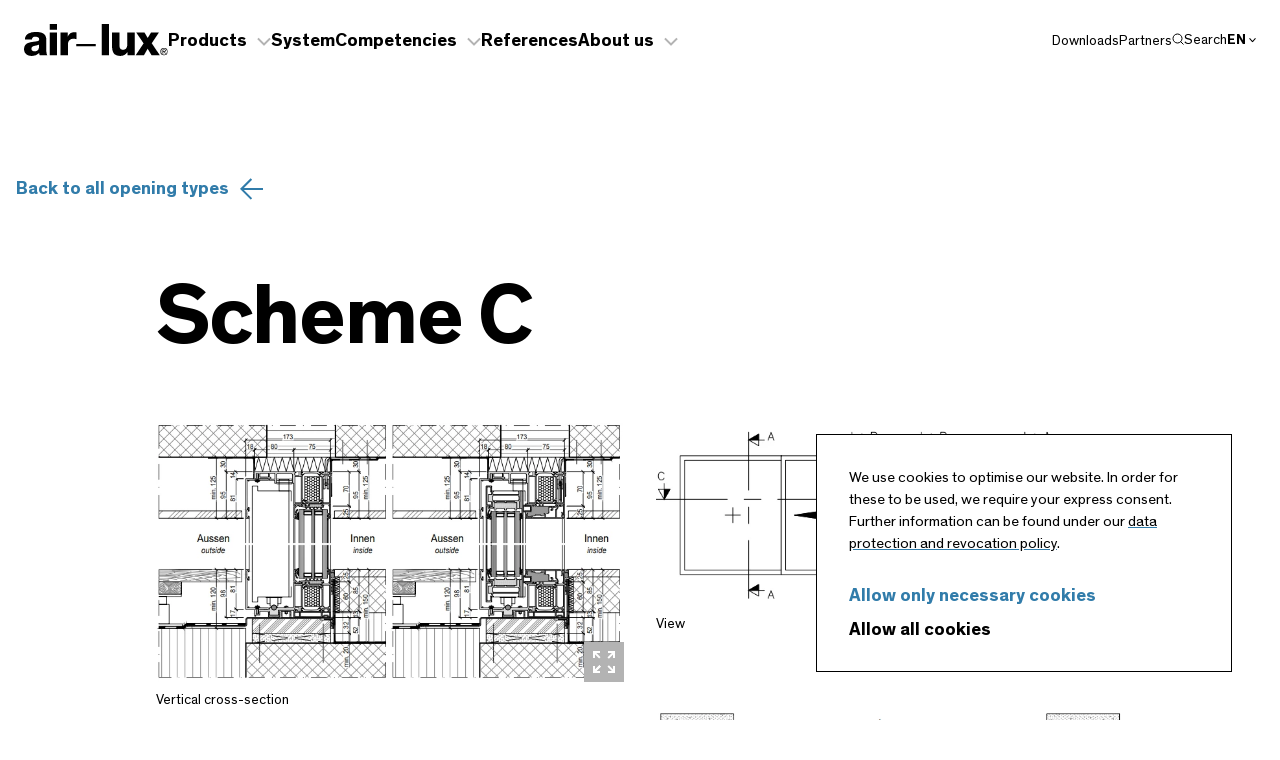

--- FILE ---
content_type: text/html; charset=UTF-8
request_url: https://www.air-lux.com/en/opening-type/scheme-c/
body_size: 61809
content:
<!doctype html>
<html lang="en-US">
<head>
	<!-- If you're reading this, we need your help building back better. https://www.webkinder.ch/jobs  -->
	<meta charset="UTF-8"/>
	<meta http-equiv="X-UA-Compatible" content="IE=edge">
	<meta name="viewport" content="width=device-width, initial-scale=1, viewport-fit=cover">
	<meta name='robots' content='index, follow, max-image-preview:large, max-snippet:-1, max-video-preview:-1' />
	<style></style>
	
	<!-- This site is optimized with the Yoast SEO plugin v25.5 - https://yoast.com/wordpress/plugins/seo/ -->
	<title>Scheme C | air-lux</title><style id="wpr-usedcss">img:is([sizes=auto i],[sizes^="auto," i]){contain-intrinsic-size:3000px 1500px}.wp-block-image>a,.wp-block-image>figure>a{display:inline-block}.wp-block-image img{box-sizing:border-box;height:auto;max-width:100%;vertical-align:bottom}@media not (prefers-reduced-motion){.wp-block-image img.hide{visibility:hidden}.wp-block-image img.show{animation:.4s show-content-image}}.wp-block-image[style*=border-radius] img,.wp-block-image[style*=border-radius]>a{border-radius:inherit}.wp-block-image.alignwide>a{width:100%}.wp-block-image.alignwide img{height:auto;width:100%}.wp-block-image :where(figcaption){margin-bottom:1em;margin-top:.5em}:root :where(.wp-block-image.is-style-rounded img,.wp-block-image .is-style-rounded img){border-radius:9999px}.wp-block-image figure{margin:0}@keyframes show-content-image{0%{visibility:hidden}99%{visibility:hidden}to{visibility:visible}}:root :where(p.has-background){padding:1.25em 2.375em}:where(p.has-text-color:not(.has-link-color)) a{color:inherit}.ghostkit-effects-enabled .ghostkit-effects-reveal{pointer-events:none;visibility:hidden}:where(:root){--gkt-blocks-margin-bottom:28px}:where( .ghostkit-progress,.ghostkit-button-wrapper,.ghostkit-icon-box,.ghostkit-image-compare,.ghostkit-tabs,.ghostkit-accordion,.ghostkit-countdown,.ghostkit-counter-box,.ghostkit-alert,.ghostkit-carousel,.ghostkit-video,.ghostkit-testimonial,.ghostkit-gist,.ghostkit-google-maps,.ghostkit-changelog,.ghostkit-pricing-table,.ghostkit-widgetized-area,.ghostkit-instagram,.ghostkit-twitter,.ghostkit-toc,.ghostkit-form,.ghostkit-form-field,.ghostkit-form-submit-button ){margin-bottom:var(--gkt-blocks-margin-bottom)}:root{--gkt-color-brand:#2e1645;--gkt-color-dark-gray:#32373c;--gkt-color-light-gray:#f3f4f5;--gkt-color-light-gray-darken:#d7dbde;--gkt-color-primary:#0366d6;--gkt-color-success:#4ab866;--gkt-color-danger:#d94f4f;--gkt-color-warning:#f0b849;--gkt-color-info:#2ebef5;--gkt-border-radius:5px;--gkt-transition-duration:0.2s;--gkt-transition-easing:ease-in-out}.ghostkit-grid{--gkt-grid__gap:15px;--gkt-grid__gap-vertical:var(--gkt-grid__gap);--gkt-grid__justify-content:flex-start;--gkt-grid--column__align-self:flex-start;--gkt-grid--column__size:100%;--gkt-grid--column__size-with-gap:calc(var(--gkt-grid--column__size) - var(--gkt-grid__gap));--gkt-grid--column__order:initial;--gkt-grid--column__flex:0 0 var(--gkt-grid--column__size-with-gap);--gkt-grid--column__width:var(--gkt-grid--column__size-with-gap);--gkt-grid--column__max-width:var(--gkt-grid--column__size-with-gap);--gkt-grid--column-sticky__offset:0}.ghostkit-grid-inner{display:flex;flex-wrap:wrap;justify-content:var(--gkt-grid__justify-content);margin-left:calc(var(--gkt-grid__gap)*-1);row-gap:var(--gkt-grid__gap-vertical)}.ghostkit-col,.ghostkit-grid{padding-top:.02px}.ghostkit-col{display:flex;flex:var(--gkt-grid--column__flex);flex-wrap:wrap;margin-left:var(--gkt-grid__gap);max-width:var(--gkt-grid--column__max-width);min-height:1px;order:var(--gkt-grid--column__order);position:relative;width:var(--gkt-grid--column__width)}.ghostkit-col-content{align-self:var(--gkt-grid--column__align-self);width:100%}.ghostkit-col{--gkt-grid--column__flex:0 0 auto;--gkt-grid--column__width:auto;--gkt-grid--column__max-width:100%}.ghostkit-col-6{--gkt-grid--column__size:50%;--gkt-grid--column__size-with-gap:calc(var(--gkt-grid--column__size) - var(--gkt-grid__gap));--gkt-grid--column__flex:0 0 var(--gkt-grid--column__size-with-gap);--gkt-grid--column__width:var(--gkt-grid--column__size-with-gap);--gkt-grid--column__max-width:var(--gkt-grid--column__size-with-gap)}@media(max-width:768px){.ghostkit-col-md-12{--gkt-grid--column__size:100%;--gkt-grid--column__size-with-gap:calc(var(--gkt-grid--column__size) - var(--gkt-grid__gap));--gkt-grid--column__flex:0 0 var(--gkt-grid--column__size-with-gap);--gkt-grid--column__width:var(--gkt-grid--column__size-with-gap);--gkt-grid--column__max-width:var(--gkt-grid--column__size-with-gap)}}.ghostkit-grid-gap-md{--gkt-grid__gap:30px}@keyframes plyr-progress{to{background-position:25px 0;background-position:var(--plyr-progress-loading-size,25px) 0}}@keyframes plyr-popup{0%{opacity:.5;transform:translateY(10px)}to{opacity:1;transform:translateY(0)}}@keyframes plyr-fade-in{0%{opacity:0}to{opacity:1}}.plyr{-moz-osx-font-smoothing:grayscale;-webkit-font-smoothing:antialiased;align-items:center;direction:ltr;display:flex;flex-direction:column;font-family:inherit;font-family:var(--plyr-font-family,inherit);font-variant-numeric:tabular-nums;font-weight:400;font-weight:var(--plyr-font-weight-regular,400);line-height:1.7;line-height:var(--plyr-line-height,1.7);max-width:100%;min-width:200px;position:relative;text-shadow:none;transition:box-shadow .3s ease;z-index:0}.plyr audio,.plyr iframe,.plyr video{display:block;height:100%;width:100%}.plyr button{font:inherit;line-height:inherit;width:auto}.plyr:focus{outline:0}.plyr--full-ui{box-sizing:border-box}.plyr--full-ui *,.plyr--full-ui :after,.plyr--full-ui :before{box-sizing:inherit}.plyr--full-ui a,.plyr--full-ui button,.plyr--full-ui input,.plyr--full-ui label{touch-action:manipulation}.plyr__badge{background:#4a5464;background:var(--plyr-badge-background,#4a5464);border-radius:2px;border-radius:var(--plyr-badge-border-radius,2px);color:#fff;color:var(--plyr-badge-text-color,#fff);font-size:9px;font-size:var(--plyr-font-size-badge,9px);line-height:1;padding:3px 4px}.plyr--full-ui ::-webkit-media-text-track-container{display:none}.plyr__captions{animation:.3s plyr-fade-in;bottom:0;display:none;font-size:13px;font-size:var(--plyr-font-size-small,13px);left:0;padding:10px;padding:var(--plyr-control-spacing,10px);position:absolute;text-align:center;transition:transform .4s ease-in-out;width:100%}.plyr__captions span:empty{display:none}@media (min-width:480px){.plyr__captions{font-size:15px;font-size:var(--plyr-font-size-base,15px);padding:20px;padding:calc(var(--plyr-control-spacing,10px)*2)}}@media (min-width:768px){.plyr__captions{font-size:18px;font-size:var(--plyr-font-size-large,18px)}}.plyr--captions-active .plyr__captions{display:block}.plyr:not(.plyr--hide-controls) .plyr__controls:not(:empty)~.plyr__captions{transform:translateY(-40px);transform:translateY(calc(var(--plyr-control-spacing,10px)*-4))}.plyr__caption{background:rgba(0,0,0,.8);background:var(--plyr-captions-background,rgba(0,0,0,.8));border-radius:2px;-webkit-box-decoration-break:clone;box-decoration-break:clone;color:#fff;color:var(--plyr-captions-text-color,#fff);line-height:185%;padding:.2em .5em;white-space:pre-wrap}.plyr__caption div{display:inline}.plyr__control{background:0 0;border:0;border-radius:3px;border-radius:var(--plyr-control-radius,3px);color:inherit;cursor:pointer;flex-shrink:0;overflow:visible;padding:7px;padding:calc(var(--plyr-control-spacing,10px)*.7);position:relative;transition:all .3s ease}.plyr__control svg{fill:currentColor;display:block;height:18px;height:var(--plyr-control-icon-size,18px);pointer-events:none;width:18px;width:var(--plyr-control-icon-size,18px)}.plyr__control:focus{outline:0}.plyr__control.plyr__tab-focus{outline:#00b2ff dotted 3px;outline:var(--plyr-tab-focus-color,var(--plyr-color-main,var(--plyr-color-main,#00b2ff))) dotted 3px;outline-offset:2px}a.plyr__control{text-decoration:none}.plyr__control.plyr__control--pressed .icon--not-pressed,.plyr__control.plyr__control--pressed .label--not-pressed,.plyr__control:not(.plyr__control--pressed) .icon--pressed,.plyr__control:not(.plyr__control--pressed) .label--pressed,a.plyr__control:after,a.plyr__control:before{display:none}.plyr--full-ui ::-webkit-media-controls{display:none}.plyr__controls{align-items:center;display:flex;justify-content:flex-end;text-align:center}.plyr__controls .plyr__progress__container{flex:1;min-width:0}.plyr__controls .plyr__controls__item{margin-left:2.5px;margin-left:calc(var(--plyr-control-spacing,10px)/ 4)}.plyr__controls .plyr__controls__item:first-child{margin-left:0;margin-right:auto}.plyr__controls .plyr__controls__item.plyr__progress__container{padding-left:2.5px;padding-left:calc(var(--plyr-control-spacing,10px)/ 4)}.plyr__controls .plyr__controls__item.plyr__time{padding:0 5px;padding:0 calc(var(--plyr-control-spacing,10px)/ 2)}.plyr__controls .plyr__controls__item.plyr__progress__container:first-child,.plyr__controls .plyr__controls__item.plyr__time+.plyr__time,.plyr__controls .plyr__controls__item.plyr__time:first-child{padding-left:0}.plyr [data-plyr=airplay],.plyr [data-plyr=captions],.plyr [data-plyr=fullscreen],.plyr [data-plyr=pip],.plyr__controls:empty{display:none}.plyr--airplay-supported [data-plyr=airplay],.plyr--captions-enabled [data-plyr=captions],.plyr--fullscreen-enabled [data-plyr=fullscreen],.plyr--pip-supported [data-plyr=pip]{display:inline-block}.plyr__menu{display:flex;position:relative}.plyr__menu .plyr__control svg{transition:transform .3s ease}.plyr__menu .plyr__control[aria-expanded=true] svg{transform:rotate(90deg)}.plyr__menu .plyr__control[aria-expanded=true] .plyr__tooltip{display:none}.plyr__menu__container{animation:.2s plyr-popup;background:hsla(0,0%,100%,.9);background:var(--plyr-menu-background,hsla(0,0%,100%,.9));border-radius:4px;bottom:100%;box-shadow:0 1px 2px rgba(0,0,0,.15);box-shadow:var(--plyr-menu-shadow,0 1px 2px rgba(0,0,0,.15));color:#4a5464;color:var(--plyr-menu-color,#4a5464);font-size:15px;font-size:var(--plyr-font-size-base,15px);margin-bottom:10px;position:absolute;right:-3px;text-align:left;white-space:nowrap;z-index:3}.plyr__menu__container>div{overflow:hidden;transition:height .35s cubic-bezier(.4,0,.2,1),width .35s cubic-bezier(.4,0,.2,1)}.plyr__menu__container:after{border:4px solid transparent;border:var(--plyr-menu-arrow-size,4px) solid transparent;border-top-color:var(--plyr-menu-background,hsla(0,0%,100%,.9));content:"";height:0;position:absolute;right:14px;right:calc(var(--plyr-control-icon-size,18px)/ 2 + var(--plyr-control-spacing,10px)*.7 - var(--plyr-menu-arrow-size,4px)/ 2);top:100%;width:0}.plyr__menu__container [role=menu]{padding:7px;padding:calc(var(--plyr-control-spacing,10px)*.7)}.plyr__menu__container [role=menuitem],.plyr__menu__container [role=menuitemradio]{margin-top:2px}.plyr__menu__container [role=menuitem]:first-child,.plyr__menu__container [role=menuitemradio]:first-child{margin-top:0}.plyr__menu__container .plyr__control{align-items:center;color:#4a5464;color:var(--plyr-menu-color,#4a5464);display:flex;font-size:13px;font-size:var(--plyr-font-size-menu,var(--plyr-font-size-small,13px));padding:4.66667px 10.5px;padding:calc(var(--plyr-control-spacing,10px)*.7/1.5) calc(var(--plyr-control-spacing,10px)*.7*1.5);-webkit-user-select:none;user-select:none;width:100%}.plyr__menu__container .plyr__control>span{align-items:inherit;display:flex;width:100%}.plyr__menu__container .plyr__control:after{border:4px solid transparent;border:var(--plyr-menu-item-arrow-size,4px) solid transparent;content:"";position:absolute;top:50%;transform:translateY(-50%)}.plyr__menu__container .plyr__control--forward{padding-right:28px;padding-right:calc(var(--plyr-control-spacing,10px)*.7*4)}.plyr__menu__container .plyr__control--forward:after{border-left-color:#728197;border-left-color:var(--plyr-menu-arrow-color,#728197);right:6.5px;right:calc(var(--plyr-control-spacing,10px)*.7*1.5 - var(--plyr-menu-item-arrow-size,4px))}.plyr__menu__container .plyr__control--forward.plyr__tab-focus:after,.plyr__menu__container .plyr__control--forward:hover:after{border-left-color:currentColor}.plyr__menu__container .plyr__control--back{font-weight:400;font-weight:var(--plyr-font-weight-regular,400);margin:7px;margin:calc(var(--plyr-control-spacing,10px)*.7);margin-bottom:3.5px;margin-bottom:calc(var(--plyr-control-spacing,10px)*.7/2);padding-left:28px;padding-left:calc(var(--plyr-control-spacing,10px)*.7*4);position:relative;width:calc(100% - 14px);width:calc(100% - var(--plyr-control-spacing,10px)*.7*2)}.plyr__menu__container .plyr__control--back:after{border-right-color:#728197;border-right-color:var(--plyr-menu-arrow-color,#728197);left:6.5px;left:calc(var(--plyr-control-spacing,10px)*.7*1.5 - var(--plyr-menu-item-arrow-size,4px))}.plyr__menu__container .plyr__control--back:before{background:#dcdfe5;background:var(--plyr-menu-back-border-color,#dcdfe5);box-shadow:0 1px 0 #fff;box-shadow:0 1px 0 var(--plyr-menu-back-border-shadow-color,#fff);content:"";height:1px;left:0;margin-top:3.5px;margin-top:calc(var(--plyr-control-spacing,10px)*.7/2);overflow:hidden;position:absolute;right:0;top:100%}.plyr__menu__container .plyr__control--back.plyr__tab-focus:after,.plyr__menu__container .plyr__control--back:hover:after{border-right-color:currentColor}.plyr__menu__container .plyr__control[role=menuitemradio]{padding-left:7px;padding-left:calc(var(--plyr-control-spacing,10px)*.7)}.plyr__menu__container .plyr__control[role=menuitemradio]:after,.plyr__menu__container .plyr__control[role=menuitemradio]:before{border-radius:100%}.plyr__menu__container .plyr__control[role=menuitemradio]:before{background:rgba(0,0,0,.1);content:"";display:block;flex-shrink:0;height:16px;margin-right:10px;margin-right:var(--plyr-control-spacing,10px);transition:all .3s ease;width:16px}.plyr__menu__container .plyr__control[role=menuitemradio]:after{background:#fff;border:0;height:6px;left:12px;opacity:0;top:50%;transform:translateY(-50%) scale(0);transition:transform .3s ease,opacity .3s ease;width:6px}.plyr__menu__container .plyr__control[role=menuitemradio][aria-checked=true]:before{background:#00b2ff;background:var(--plyr-control-toggle-checked-background,var(--plyr-color-main,var(--plyr-color-main,#00b2ff)))}.plyr__menu__container .plyr__control[role=menuitemradio][aria-checked=true]:after{opacity:1;transform:translateY(-50%) scale(1)}.plyr__menu__container .plyr__control[role=menuitemradio].plyr__tab-focus:before,.plyr__menu__container .plyr__control[role=menuitemradio]:hover:before{background:rgba(35,40,47,.1)}.plyr__menu__container .plyr__menu__value{align-items:center;display:flex;margin-left:auto;margin-right:calc(-7px + 2);margin-right:calc(var(--plyr-control-spacing,10px)*.7*-1 + 2);overflow:hidden;padding-left:24.5px;padding-left:calc(var(--plyr-control-spacing,10px)*.7*3.5);pointer-events:none}.plyr--full-ui input[type=range]{-webkit-appearance:none;appearance:none;background:0 0;border:0;border-radius:26px;border-radius:calc(var(--plyr-range-thumb-height,13px)*2);color:#00b2ff;color:var(--plyr-range-fill-background,var(--plyr-color-main,var(--plyr-color-main,#00b2ff)));display:block;height:19px;height:calc(var(--plyr-range-thumb-active-shadow-width,3px)*2 + var(--plyr-range-thumb-height,13px));margin:0;min-width:0;padding:0;transition:box-shadow .3s ease;width:100%}.plyr--full-ui input[type=range]::-webkit-slider-runnable-track{background:0 0;background-image:linear-gradient(90deg,currentColor,transparent 0);background-image:linear-gradient(to right,currentColor var(--value,0),transparent var(--value,0));border:0;border-radius:2.5px;border-radius:calc(var(--plyr-range-track-height,5px)/ 2);height:5px;height:var(--plyr-range-track-height,5px);-webkit-transition:box-shadow .3s;transition:box-shadow .3s ease;-webkit-user-select:none;user-select:none}.plyr--full-ui input[type=range]::-webkit-slider-thumb{-webkit-appearance:none;appearance:none;background:#fff;background:var(--plyr-range-thumb-background,#fff);border:0;border-radius:100%;box-shadow:0 1px 1px rgba(35,40,47,.15),0 0 0 1px rgba(35,40,47,.2);box-shadow:var(--plyr-range-thumb-shadow,0 1px 1px rgba(35,40,47,.15),0 0 0 1px rgba(35,40,47,.2));height:13px;height:var(--plyr-range-thumb-height,13px);margin-top:-4px;margin-top:calc((var(--plyr-range-thumb-height,13px) - var(--plyr-range-track-height,5px))/ 2*-1);position:relative;-webkit-transition:.2s;transition:all .2s ease;width:13px;width:var(--plyr-range-thumb-height,13px)}.plyr--full-ui input[type=range]::-moz-range-track{background:0 0;border:0;border-radius:2.5px;border-radius:calc(var(--plyr-range-track-height,5px)/ 2);height:5px;height:var(--plyr-range-track-height,5px);-moz-transition:box-shadow .3s;transition:box-shadow .3s ease;user-select:none}.plyr--full-ui input[type=range]::-moz-range-thumb{background:#fff;background:var(--plyr-range-thumb-background,#fff);border:0;border-radius:100%;box-shadow:0 1px 1px rgba(35,40,47,.15),0 0 0 1px rgba(35,40,47,.2);box-shadow:var(--plyr-range-thumb-shadow,0 1px 1px rgba(35,40,47,.15),0 0 0 1px rgba(35,40,47,.2));height:13px;height:var(--plyr-range-thumb-height,13px);position:relative;-moz-transition:.2s;transition:all .2s ease;width:13px;width:var(--plyr-range-thumb-height,13px)}.plyr--full-ui input[type=range]::-moz-range-progress{background:currentColor;border-radius:2.5px;border-radius:calc(var(--plyr-range-track-height,5px)/ 2);height:5px;height:var(--plyr-range-track-height,5px)}.plyr--full-ui input[type=range]::-ms-track{color:transparent}.plyr--full-ui input[type=range]::-ms-fill-upper,.plyr--full-ui input[type=range]::-ms-track{background:0 0;border:0;border-radius:2.5px;border-radius:calc(var(--plyr-range-track-height,5px)/ 2);height:5px;height:var(--plyr-range-track-height,5px);-ms-transition:box-shadow .3s;transition:box-shadow .3s ease;user-select:none}.plyr--full-ui input[type=range]::-ms-fill-lower{background:0 0;background:currentColor;border:0;border-radius:2.5px;border-radius:calc(var(--plyr-range-track-height,5px)/ 2);height:5px;height:var(--plyr-range-track-height,5px);-ms-transition:box-shadow .3s;transition:box-shadow .3s ease;user-select:none}.plyr--full-ui input[type=range]::-ms-thumb{background:#fff;background:var(--plyr-range-thumb-background,#fff);border:0;border-radius:100%;box-shadow:0 1px 1px rgba(35,40,47,.15),0 0 0 1px rgba(35,40,47,.2);box-shadow:var(--plyr-range-thumb-shadow,0 1px 1px rgba(35,40,47,.15),0 0 0 1px rgba(35,40,47,.2));height:13px;height:var(--plyr-range-thumb-height,13px);margin-top:0;position:relative;-ms-transition:.2s;transition:all .2s ease;width:13px;width:var(--plyr-range-thumb-height,13px)}.plyr--full-ui input[type=range]::-ms-tooltip{display:none}.plyr--full-ui input[type=range]::-moz-focus-outer{border:0}.plyr--full-ui input[type=range]:focus{outline:0}.plyr--full-ui input[type=range].plyr__tab-focus::-webkit-slider-runnable-track{outline:#00b2ff dotted 3px;outline:var(--plyr-tab-focus-color,var(--plyr-color-main,var(--plyr-color-main,#00b2ff))) dotted 3px;outline-offset:2px}.plyr--full-ui input[type=range].plyr__tab-focus::-moz-range-track{outline:#00b2ff dotted 3px;outline:var(--plyr-tab-focus-color,var(--plyr-color-main,var(--plyr-color-main,#00b2ff))) dotted 3px;outline-offset:2px}.plyr--full-ui input[type=range].plyr__tab-focus::-ms-track{outline:#00b2ff dotted 3px;outline:var(--plyr-tab-focus-color,var(--plyr-color-main,var(--plyr-color-main,#00b2ff))) dotted 3px;outline-offset:2px}.plyr__poster{background-color:#000;background-color:var(--plyr-video-background,var(--plyr-video-background,#000));background-position:50% 50%;background-repeat:no-repeat;background-size:contain;height:100%;left:0;opacity:0;position:absolute;top:0;transition:opacity .2s ease;width:100%;z-index:1}.plyr--stopped.plyr__poster-enabled .plyr__poster{opacity:1}.plyr--youtube.plyr--paused.plyr__poster-enabled:not(.plyr--stopped) .plyr__poster{display:none}.plyr__time{font-size:13px;font-size:var(--plyr-font-size-time,var(--plyr-font-size-small,13px))}.plyr__time+.plyr__time:before{content:"⁄";margin-right:10px;margin-right:var(--plyr-control-spacing,10px)}@media (max-width:767px){.plyr__time+.plyr__time{display:none}}.plyr__tooltip{background:hsla(0,0%,100%,.9);background:var(--plyr-tooltip-background,hsla(0,0%,100%,.9));border-radius:5px;border-radius:var(--plyr-tooltip-radius,5px);bottom:100%;box-shadow:0 1px 2px rgba(0,0,0,.15);box-shadow:var(--plyr-tooltip-shadow,0 1px 2px rgba(0,0,0,.15));color:#4a5464;color:var(--plyr-tooltip-color,#4a5464);font-size:13px;font-size:var(--plyr-font-size-small,13px);font-weight:400;font-weight:var(--plyr-font-weight-regular,400);left:50%;line-height:1.3;margin-bottom:10px;margin-bottom:calc(var(--plyr-control-spacing,10px)/ 2*2);opacity:0;padding:5px 7.5px;padding:calc(var(--plyr-control-spacing,10px)/ 2) calc(var(--plyr-control-spacing,10px)/ 2*1.5);pointer-events:none;position:absolute;transform:translate(-50%,10px) scale(.8);transform-origin:50% 100%;transition:transform .2s ease .1s,opacity .2s ease .1s;white-space:nowrap;z-index:2}.plyr__tooltip:before{border-left:4px solid transparent;border-left:var(--plyr-tooltip-arrow-size,4px) solid transparent;border-right:4px solid transparent;border-right:var(--plyr-tooltip-arrow-size,4px) solid transparent;border-top:4px solid hsla(0,0%,100%,.9);border-top:var(--plyr-tooltip-arrow-size,4px) solid var(--plyr-tooltip-background,hsla(0,0%,100%,.9));bottom:-4px;bottom:calc(var(--plyr-tooltip-arrow-size,4px)*-1);content:"";height:0;left:50%;position:absolute;transform:translateX(-50%);width:0;z-index:2}.plyr .plyr__control.plyr__tab-focus .plyr__tooltip,.plyr .plyr__control:hover .plyr__tooltip,.plyr__tooltip--visible{opacity:1;transform:translate(-50%) scale(1)}.plyr .plyr__control:hover .plyr__tooltip{z-index:3}.plyr__controls>.plyr__control:first-child .plyr__tooltip,.plyr__controls>.plyr__control:first-child+.plyr__control .plyr__tooltip{left:0;transform:translateY(10px) scale(.8);transform-origin:0 100%}.plyr__controls>.plyr__control:first-child .plyr__tooltip:before,.plyr__controls>.plyr__control:first-child+.plyr__control .plyr__tooltip:before{left:16px;left:calc(var(--plyr-control-icon-size,18px)/ 2 + var(--plyr-control-spacing,10px)*.7)}.plyr__controls>.plyr__control:last-child .plyr__tooltip{left:auto;right:0;transform:translateY(10px) scale(.8);transform-origin:100% 100%}.plyr__controls>.plyr__control:last-child .plyr__tooltip:before{left:auto;right:16px;right:calc(var(--plyr-control-icon-size,18px)/ 2 + var(--plyr-control-spacing,10px)*.7);transform:translateX(50%)}.plyr__controls>.plyr__control:first-child .plyr__tooltip--visible,.plyr__controls>.plyr__control:first-child+.plyr__control .plyr__tooltip--visible,.plyr__controls>.plyr__control:first-child+.plyr__control.plyr__tab-focus .plyr__tooltip,.plyr__controls>.plyr__control:first-child+.plyr__control:hover .plyr__tooltip,.plyr__controls>.plyr__control:first-child.plyr__tab-focus .plyr__tooltip,.plyr__controls>.plyr__control:first-child:hover .plyr__tooltip,.plyr__controls>.plyr__control:last-child .plyr__tooltip--visible,.plyr__controls>.plyr__control:last-child.plyr__tab-focus .plyr__tooltip,.plyr__controls>.plyr__control:last-child:hover .plyr__tooltip{transform:translate(0) scale(1)}.plyr__progress{left:6.5px;left:calc(var(--plyr-range-thumb-height,13px)*.5);margin-right:13px;margin-right:var(--plyr-range-thumb-height,13px);position:relative}.plyr__progress input[type=range],.plyr__progress__buffer{margin-left:-6.5px;margin-left:calc(var(--plyr-range-thumb-height,13px)*-.5);margin-right:-6.5px;margin-right:calc(var(--plyr-range-thumb-height,13px)*-.5);width:calc(100% + 13px);width:calc(100% + var(--plyr-range-thumb-height,13px))}.plyr__progress input[type=range]{position:relative;z-index:2}.plyr__progress .plyr__tooltip{left:0;max-width:120px;overflow-wrap:break-word;white-space:normal}.plyr__progress__buffer{-webkit-appearance:none;background:0 0;border:0;border-radius:100px;height:5px;height:var(--plyr-range-track-height,5px);left:0;margin-top:-2.5px;margin-top:calc((var(--plyr-range-track-height,5px)/ 2)*-1);padding:0;position:absolute;top:50%}.plyr__progress__buffer::-webkit-progress-bar{background:0 0}.plyr__progress__buffer::-webkit-progress-value{background:currentColor;border-radius:100px;min-width:5px;min-width:var(--plyr-range-track-height,5px);-webkit-transition:width .2s;transition:width .2s ease}.plyr__progress__buffer::-moz-progress-bar{background:currentColor;border-radius:100px;min-width:5px;min-width:var(--plyr-range-track-height,5px);-moz-transition:width .2s;transition:width .2s ease}.plyr__progress__buffer::-ms-fill{border-radius:100px;-ms-transition:width .2s;transition:width .2s ease}.plyr--loading .plyr__progress__buffer{animation:1s linear infinite plyr-progress;background-image:linear-gradient(-45deg,rgba(35,40,47,.6) 25%,transparent 0,transparent 50%,rgba(35,40,47,.6) 0,rgba(35,40,47,.6) 75%,transparent 0,transparent);background-image:linear-gradient(-45deg,var(--plyr-progress-loading-background,rgba(35,40,47,.6)) 25%,transparent 25%,transparent 50%,var(--plyr-progress-loading-background,rgba(35,40,47,.6)) 50%,var(--plyr-progress-loading-background,rgba(35,40,47,.6)) 75%,transparent 75%,transparent);background-repeat:repeat-x;background-size:25px 25px;background-size:var(--plyr-progress-loading-size,25px) var(--plyr-progress-loading-size,25px);color:transparent}.plyr--video.plyr--loading .plyr__progress__buffer{background-color:hsla(0,0%,100%,.25);background-color:var(--plyr-video-progress-buffered-background,hsla(0,0%,100%,.25))}.plyr--audio.plyr--loading .plyr__progress__buffer{background-color:rgba(193,200,209,.6);background-color:var(--plyr-audio-progress-buffered-background,rgba(193,200,209,.6))}.plyr__progress__marker{background-color:#fff;background-color:var(--plyr-progress-marker-background,#fff);border-radius:1px;height:5px;height:var(--plyr-range-track-height,5px);position:absolute;top:50%;transform:translate(-50%,-50%);width:3px;width:var(--plyr-progress-marker-width,3px);z-index:3}.plyr__volume{align-items:center;display:flex;max-width:110px;min-width:80px;position:relative;width:20%}.plyr__volume input[type=range]{margin-left:5px;margin-left:calc(var(--plyr-control-spacing,10px)/ 2);margin-right:5px;margin-right:calc(var(--plyr-control-spacing,10px)/ 2);position:relative;z-index:2}.plyr--is-ios .plyr__volume{min-width:0;width:auto}.plyr--audio{display:block}.plyr--audio .plyr__controls{background:#fff;background:var(--plyr-audio-controls-background,#fff);border-radius:inherit;color:#4a5464;color:var(--plyr-audio-control-color,#4a5464);padding:10px;padding:var(--plyr-control-spacing,10px)}.plyr--audio .plyr__control.plyr__tab-focus,.plyr--audio .plyr__control:hover,.plyr--audio .plyr__control[aria-expanded=true]{background:#00b2ff;background:var(--plyr-audio-control-background-hover,var(--plyr-color-main,var(--plyr-color-main,#00b2ff)));color:#fff;color:var(--plyr-audio-control-color-hover,#fff)}.plyr--full-ui.plyr--audio input[type=range]::-webkit-slider-runnable-track{background-color:rgba(193,200,209,.6);background-color:var(--plyr-audio-range-track-background,var(--plyr-audio-progress-buffered-background,rgba(193,200,209,.6)))}.plyr--full-ui.plyr--audio input[type=range]::-moz-range-track{background-color:rgba(193,200,209,.6);background-color:var(--plyr-audio-range-track-background,var(--plyr-audio-progress-buffered-background,rgba(193,200,209,.6)))}.plyr--full-ui.plyr--audio input[type=range]::-ms-track{background-color:rgba(193,200,209,.6);background-color:var(--plyr-audio-range-track-background,var(--plyr-audio-progress-buffered-background,rgba(193,200,209,.6)))}.plyr--full-ui.plyr--audio input[type=range]:active::-webkit-slider-thumb{box-shadow:0 1px 1px rgba(35,40,47,.15),0 0 0 1px rgba(35,40,47,.2),0 0 0 3px rgba(35,40,47,.1);box-shadow:var(--plyr-range-thumb-shadow,0 1px 1px rgba(35,40,47,.15),0 0 0 1px rgba(35,40,47,.2)),0 0 0 var(--plyr-range-thumb-active-shadow-width,3px) var(--plyr-audio-range-thumb-active-shadow-color,rgba(35,40,47,.1))}.plyr--full-ui.plyr--audio input[type=range]:active::-moz-range-thumb{box-shadow:0 1px 1px rgba(35,40,47,.15),0 0 0 1px rgba(35,40,47,.2),0 0 0 3px rgba(35,40,47,.1);box-shadow:var(--plyr-range-thumb-shadow,0 1px 1px rgba(35,40,47,.15),0 0 0 1px rgba(35,40,47,.2)),0 0 0 var(--plyr-range-thumb-active-shadow-width,3px) var(--plyr-audio-range-thumb-active-shadow-color,rgba(35,40,47,.1))}.plyr--full-ui.plyr--audio input[type=range]:active::-ms-thumb{box-shadow:0 1px 1px rgba(35,40,47,.15),0 0 0 1px rgba(35,40,47,.2),0 0 0 3px rgba(35,40,47,.1);box-shadow:var(--plyr-range-thumb-shadow,0 1px 1px rgba(35,40,47,.15),0 0 0 1px rgba(35,40,47,.2)),0 0 0 var(--plyr-range-thumb-active-shadow-width,3px) var(--plyr-audio-range-thumb-active-shadow-color,rgba(35,40,47,.1))}.plyr--audio .plyr__progress__buffer{color:rgba(193,200,209,.6);color:var(--plyr-audio-progress-buffered-background,rgba(193,200,209,.6))}.plyr--video{background:#000;background:var(--plyr-video-background,var(--plyr-video-background,#000));overflow:hidden}.plyr--video.plyr--menu-open{overflow:visible}.plyr__video-wrapper{background:#000;background:var(--plyr-video-background,var(--plyr-video-background,#000));height:100%;margin:auto;overflow:hidden;position:relative;width:100%}.plyr__video-embed,.plyr__video-wrapper--fixed-ratio{aspect-ratio:16/9}@supports not (aspect-ratio:16/9){.plyr__video-embed,.plyr__video-wrapper--fixed-ratio{height:0;padding-bottom:56.25%;position:relative}}.plyr__video-embed iframe,.plyr__video-wrapper--fixed-ratio video{border:0;height:100%;left:0;position:absolute;top:0;width:100%}.plyr--full-ui .plyr__video-embed>.plyr__video-embed__container{padding-bottom:240%;position:relative;transform:translateY(-38.28125%)}.plyr--video .plyr__controls{background:linear-gradient(transparent,rgba(0,0,0,.75));background:var(--plyr-video-controls-background,linear-gradient(transparent,rgba(0,0,0,.75)));border-bottom-left-radius:inherit;border-bottom-right-radius:inherit;bottom:0;color:#fff;color:var(--plyr-video-control-color,#fff);left:0;padding:5px;padding:calc(var(--plyr-control-spacing,10px)/ 2);padding-top:20px;padding-top:calc(var(--plyr-control-spacing,10px)*2);position:absolute;right:0;transition:opacity .4s ease-in-out,transform .4s ease-in-out;z-index:3}@media (min-width:480px){.plyr--video .plyr__controls{padding:10px;padding:var(--plyr-control-spacing,10px);padding-top:35px;padding-top:calc(var(--plyr-control-spacing,10px)*3.5)}}.plyr--video.plyr--hide-controls .plyr__controls{opacity:0;pointer-events:none;transform:translateY(100%)}.plyr--video .plyr__control.plyr__tab-focus,.plyr--video .plyr__control:hover,.plyr--video .plyr__control[aria-expanded=true]{background:#00b2ff;background:var(--plyr-video-control-background-hover,var(--plyr-color-main,var(--plyr-color-main,#00b2ff)));color:#fff;color:var(--plyr-video-control-color-hover,#fff)}.plyr__control--overlaid{background:#00b2ff;background:var(--plyr-video-control-background-hover,var(--plyr-color-main,var(--plyr-color-main,#00b2ff)));border:0;border-radius:100%;color:#fff;color:var(--plyr-video-control-color,#fff);display:none;left:50%;opacity:.9;padding:15px;padding:calc(var(--plyr-control-spacing,10px)*1.5);position:absolute;top:50%;transform:translate(-50%,-50%);transition:.3s;z-index:2}.plyr__control--overlaid svg{left:2px;position:relative}.plyr__control--overlaid:focus,.plyr__control--overlaid:hover{opacity:1}.plyr--playing .plyr__control--overlaid{opacity:0;visibility:hidden}.plyr--full-ui.plyr--video .plyr__control--overlaid{display:block}.plyr--full-ui.plyr--video input[type=range]::-webkit-slider-runnable-track{background-color:hsla(0,0%,100%,.25);background-color:var(--plyr-video-range-track-background,var(--plyr-video-progress-buffered-background,hsla(0,0%,100%,.25)))}.plyr--full-ui.plyr--video input[type=range]::-moz-range-track{background-color:hsla(0,0%,100%,.25);background-color:var(--plyr-video-range-track-background,var(--plyr-video-progress-buffered-background,hsla(0,0%,100%,.25)))}.plyr--full-ui.plyr--video input[type=range]::-ms-track{background-color:hsla(0,0%,100%,.25);background-color:var(--plyr-video-range-track-background,var(--plyr-video-progress-buffered-background,hsla(0,0%,100%,.25)))}.plyr--full-ui.plyr--video input[type=range]:active::-webkit-slider-thumb{box-shadow:0 1px 1px rgba(35,40,47,.15),0 0 0 1px rgba(35,40,47,.2),0 0 0 3px hsla(0,0%,100%,.5);box-shadow:var(--plyr-range-thumb-shadow,0 1px 1px rgba(35,40,47,.15),0 0 0 1px rgba(35,40,47,.2)),0 0 0 var(--plyr-range-thumb-active-shadow-width,3px) var(--plyr-audio-range-thumb-active-shadow-color,hsla(0,0%,100%,.5))}.plyr--full-ui.plyr--video input[type=range]:active::-moz-range-thumb{box-shadow:0 1px 1px rgba(35,40,47,.15),0 0 0 1px rgba(35,40,47,.2),0 0 0 3px hsla(0,0%,100%,.5);box-shadow:var(--plyr-range-thumb-shadow,0 1px 1px rgba(35,40,47,.15),0 0 0 1px rgba(35,40,47,.2)),0 0 0 var(--plyr-range-thumb-active-shadow-width,3px) var(--plyr-audio-range-thumb-active-shadow-color,hsla(0,0%,100%,.5))}.plyr--full-ui.plyr--video input[type=range]:active::-ms-thumb{box-shadow:0 1px 1px rgba(35,40,47,.15),0 0 0 1px rgba(35,40,47,.2),0 0 0 3px hsla(0,0%,100%,.5);box-shadow:var(--plyr-range-thumb-shadow,0 1px 1px rgba(35,40,47,.15),0 0 0 1px rgba(35,40,47,.2)),0 0 0 var(--plyr-range-thumb-active-shadow-width,3px) var(--plyr-audio-range-thumb-active-shadow-color,hsla(0,0%,100%,.5))}.plyr--video .plyr__progress__buffer{color:hsla(0,0%,100%,.25);color:var(--plyr-video-progress-buffered-background,hsla(0,0%,100%,.25))}.plyr:-webkit-full-screen{background:#000;border-radius:0!important;height:100%;margin:0;width:100%}.plyr:fullscreen{background:#000;border-radius:0!important;height:100%;margin:0;width:100%}.plyr:-webkit-full-screen video{height:100%}.plyr:fullscreen video{height:100%}.plyr:-webkit-full-screen .plyr__control .icon--exit-fullscreen{display:block}.plyr:fullscreen .plyr__control .icon--exit-fullscreen{display:block}.plyr:-webkit-full-screen .plyr__control .icon--exit-fullscreen+svg{display:none}.plyr:fullscreen .plyr__control .icon--exit-fullscreen+svg{display:none}.plyr:-webkit-full-screen.plyr--hide-controls{cursor:none}.plyr:fullscreen.plyr--hide-controls{cursor:none}.plyr--fullscreen-fallback{background:#000;border-radius:0!important;bottom:0;display:block;height:100%;left:0;margin:0;position:fixed;right:0;top:0;width:100%;z-index:10000000}.plyr--fullscreen-fallback video{height:100%}.plyr--fullscreen-fallback .plyr__control .icon--exit-fullscreen{display:block}.plyr--fullscreen-fallback .plyr__control .icon--exit-fullscreen+svg{display:none}.plyr--fullscreen-fallback.plyr--hide-controls{cursor:none}@media (min-width:1024px){.plyr:-webkit-full-screen .plyr__captions{font-size:21px;font-size:var(--plyr-font-size-xlarge,21px)}.plyr:fullscreen .plyr__captions{font-size:21px;font-size:var(--plyr-font-size-xlarge,21px)}.plyr--fullscreen-fallback .plyr__captions{font-size:21px;font-size:var(--plyr-font-size-xlarge,21px)}}.plyr__ads{border-radius:inherit;bottom:0;cursor:pointer;left:0;overflow:hidden;position:absolute;right:0;top:0;z-index:-1}.plyr__ads>div,.plyr__ads>div iframe{height:100%;position:absolute;width:100%}.plyr__ads:after{background:#23282f;border-radius:2px;bottom:10px;bottom:var(--plyr-control-spacing,10px);color:#fff;content:attr(data-badge-text);font-size:11px;padding:2px 6px;pointer-events:none;position:absolute;right:10px;right:var(--plyr-control-spacing,10px);z-index:3}.plyr__ads:empty:after{display:none}.plyr__cues{background:currentColor;display:block;height:5px;height:var(--plyr-range-track-height,5px);left:0;opacity:.8;position:absolute;top:50%;transform:translateY(-50%);width:3px;z-index:3}.plyr__preview-thumb{background-color:hsla(0,0%,100%,.9);background-color:var(--plyr-tooltip-background,hsla(0,0%,100%,.9));border-radius:5px;border-radius:var(--plyr-tooltip-radius,5px);bottom:100%;box-shadow:0 1px 2px rgba(0,0,0,.15);box-shadow:var(--plyr-tooltip-shadow,0 1px 2px rgba(0,0,0,.15));margin-bottom:10px;margin-bottom:calc(var(--plyr-control-spacing,10px)/ 2*2);opacity:0;padding:3px;pointer-events:none;position:absolute;transform:translateY(10px) scale(.8);transform-origin:50% 100%;transition:transform .2s ease .1s,opacity .2s ease .1s;z-index:2}.plyr__preview-thumb--is-shown{opacity:1;transform:translate(0) scale(1)}.plyr__preview-thumb:before{border-left:4px solid transparent;border-left:var(--plyr-tooltip-arrow-size,4px) solid transparent;border-right:4px solid transparent;border-right:var(--plyr-tooltip-arrow-size,4px) solid transparent;border-top:4px solid hsla(0,0%,100%,.9);border-top:var(--plyr-tooltip-arrow-size,4px) solid var(--plyr-tooltip-background,hsla(0,0%,100%,.9));bottom:-4px;bottom:calc(var(--plyr-tooltip-arrow-size,4px)*-1);content:"";height:0;left:calc(50% + var(--preview-arrow-offset));position:absolute;transform:translateX(-50%);width:0;z-index:2}.plyr__preview-thumb__image-container{background:#c1c8d1;border-radius:4px;border-radius:calc(var(--plyr-tooltip-radius,5px) - 1px);overflow:hidden;position:relative;z-index:0}.plyr__preview-thumb__image-container img,.plyr__preview-thumb__image-container:after{height:100%;left:0;position:absolute;top:0;width:100%}.plyr__preview-thumb__image-container:after{border-radius:inherit;box-shadow:inset 0 0 0 1px rgba(0,0,0,.15);content:"";pointer-events:none}.plyr__preview-thumb__image-container img{max-height:none;max-width:none}.plyr__preview-thumb__time-container{background:linear-gradient(transparent,rgba(0,0,0,.75));background:var(--plyr-video-controls-background,linear-gradient(transparent,rgba(0,0,0,.75)));border-bottom-left-radius:4px;border-bottom-left-radius:calc(var(--plyr-tooltip-radius,5px) - 1px);border-bottom-right-radius:4px;border-bottom-right-radius:calc(var(--plyr-tooltip-radius,5px) - 1px);bottom:0;left:0;line-height:1.1;padding:20px 6px 6px;position:absolute;right:0;z-index:3}.plyr__preview-thumb__time-container span{color:#fff;font-size:13px;font-size:var(--plyr-font-size-time,var(--plyr-font-size-small,13px))}.plyr__preview-scrubbing{bottom:0;filter:blur(1px);height:100%;left:0;margin:auto;opacity:0;overflow:hidden;pointer-events:none;position:absolute;right:0;top:0;transition:opacity .3s ease;width:100%;z-index:1}.plyr__preview-scrubbing--is-shown{opacity:1}.plyr__preview-scrubbing img{height:100%;left:0;max-height:none;max-width:none;object-fit:contain;position:absolute;top:0;width:100%}.plyr--no-transition{transition:none!important}.plyr__sr-only{clip:rect(1px,1px,1px,1px);border:0!important;height:1px!important;overflow:hidden;padding:0!important;position:absolute!important;width:1px!important}.plyr [hidden]{display:none!important}@font-face{font-display:swap;font-family:swiper-icons;font-style:normal;font-weight:400;src:url("data:application/font-woff;charset=utf-8;base64, [base64]//wADZ2x5ZgAAAywAAADMAAAD2MHtryVoZWFkAAABbAAAADAAAAA2E2+eoWhoZWEAAAGcAAAAHwAAACQC9gDzaG10eAAAAigAAAAZAAAArgJkABFsb2NhAAAC0AAAAFoAAABaFQAUGG1heHAAAAG8AAAAHwAAACAAcABAbmFtZQAAA/gAAAE5AAACXvFdBwlwb3N0AAAFNAAAAGIAAACE5s74hXjaY2BkYGAAYpf5Hu/j+W2+MnAzMYDAzaX6QjD6/4//Bxj5GA8AuRwMYGkAPywL13jaY2BkYGA88P8Agx4j+/8fQDYfA1AEBWgDAIB2BOoAeNpjYGRgYNBh4GdgYgABEMnIABJzYNADCQAACWgAsQB42mNgYfzCOIGBlYGB0YcxjYGBwR1Kf2WQZGhhYGBiYGVmgAFGBiQQkOaawtDAoMBQxXjg/wEGPcYDDA4wNUA2CCgwsAAAO4EL6gAAeNpj2M0gyAACqxgGNWBkZ2D4/wMA+xkDdgAAAHjaY2BgYGaAYBkGRgYQiAHyGMF8FgYHIM3DwMHABGQrMOgyWDLEM1T9/w8UBfEMgLzE////P/5//f/V/xv+r4eaAAeMbAxwIUYmIMHEgKYAYjUcsDAwsLKxc3BycfPw8jEQA/[base64]/uznmfPFBNODM2K7MTQ45YEAZqGP81AmGGcF3iPqOop0r1SPTaTbVkfUe4HXj97wYE+yNwWYxwWu4v1ugWHgo3S1XdZEVqWM7ET0cfnLGxWfkgR42o2PvWrDMBSFj/IHLaF0zKjRgdiVMwScNRAoWUoH78Y2icB/yIY09An6AH2Bdu/UB+yxopYshQiEvnvu0dURgDt8QeC8PDw7Fpji3fEA4z/PEJ6YOB5hKh4dj3EvXhxPqH/SKUY3rJ7srZ4FZnh1PMAtPhwP6fl2PMJMPDgeQ4rY8YT6Gzao0eAEA409DuggmTnFnOcSCiEiLMgxCiTI6Cq5DZUd3Qmp10vO0LaLTd2cjN4fOumlc7lUYbSQcZFkutRG7g6JKZKy0RmdLY680CDnEJ+UMkpFFe1RN7nxdVpXrC4aTtnaurOnYercZg2YVmLN/d/gczfEimrE/fs/bOuq29Zmn8tloORaXgZgGa78yO9/cnXm2BpaGvq25Dv9S4E9+5SIc9PqupJKhYFSSl47+Qcr1mYNAAAAeNptw0cKwkAAAMDZJA8Q7OUJvkLsPfZ6zFVERPy8qHh2YER+3i/BP83vIBLLySsoKimrqKqpa2hp6+jq6RsYGhmbmJqZSy0sraxtbO3sHRydnEMU4uR6yx7JJXveP7WrDycAAAAAAAH//wACeNpjYGRgYOABYhkgZgJCZgZNBkYGLQZtIJsFLMYAAAw3ALgAeNolizEKgDAQBCchRbC2sFER0YD6qVQiBCv/H9ezGI6Z5XBAw8CBK/m5iQQVauVbXLnOrMZv2oLdKFa8Pjuru2hJzGabmOSLzNMzvutpB3N42mNgZGBg4GKQYzBhYMxJLMlj4GBgAYow/P/PAJJhLM6sSoWKfWCAAwDAjgbRAAB42mNgYGBkAIIbCZo5IPrmUn0hGA0AO8EFTQAA")}:root{--swiper-theme-color:#007aff}.swiper{list-style:none;margin-left:auto;margin-right:auto;overflow:hidden;padding:0;position:relative;z-index:1}.swiper-vertical>.swiper-wrapper{-webkit-box-orient:vertical;-webkit-box-direction:normal;-ms-flex-direction:column;flex-direction:column}.swiper-wrapper{-webkit-box-sizing:content-box;box-sizing:content-box;display:-webkit-box;display:-ms-flexbox;display:flex;height:100%;position:relative;-webkit-transition-property:-webkit-transform;transition-property:-webkit-transform;transition-property:transform;transition-property:transform,-webkit-transform;width:100%;z-index:1}.swiper-android .swiper-slide,.swiper-wrapper{-webkit-transform:translateZ(0);transform:translateZ(0)}.swiper-pointer-events{-ms-touch-action:pan-y;touch-action:pan-y}.swiper-pointer-events.swiper-vertical{-ms-touch-action:pan-x;touch-action:pan-x}.swiper-slide{-ms-flex-negative:0;flex-shrink:0;height:100%;position:relative;-webkit-transition-property:-webkit-transform;transition-property:-webkit-transform;transition-property:transform;transition-property:transform,-webkit-transform;width:100%}.swiper-slide-invisible-blank{visibility:hidden}.swiper-autoheight,.swiper-autoheight .swiper-slide{height:auto}.swiper-autoheight .swiper-wrapper{-webkit-box-align:start;-ms-flex-align:start;align-items:flex-start;-webkit-transition-property:height,-webkit-transform;transition-property:height,-webkit-transform;transition-property:transform,height;transition-property:transform,height,-webkit-transform}.swiper-backface-hidden .swiper-slide{-webkit-backface-visibility:hidden;backface-visibility:hidden;-webkit-transform:translateZ(0);transform:translateZ(0)}.swiper-3d,.swiper-3d.swiper-css-mode .swiper-wrapper{-webkit-perspective:1200px;perspective:1200px}.swiper-3d .swiper-cube-shadow,.swiper-3d .swiper-slide,.swiper-3d .swiper-slide-shadow,.swiper-3d .swiper-slide-shadow-bottom,.swiper-3d .swiper-slide-shadow-left,.swiper-3d .swiper-slide-shadow-right,.swiper-3d .swiper-slide-shadow-top,.swiper-3d .swiper-wrapper{-webkit-transform-style:preserve-3d;transform-style:preserve-3d}.swiper-3d .swiper-slide-shadow,.swiper-3d .swiper-slide-shadow-bottom,.swiper-3d .swiper-slide-shadow-left,.swiper-3d .swiper-slide-shadow-right,.swiper-3d .swiper-slide-shadow-top{height:100%;left:0;pointer-events:none;position:absolute;top:0;width:100%;z-index:10}.swiper-3d .swiper-slide-shadow{background:rgba(0,0,0,.15)}.swiper-3d .swiper-slide-shadow-left{background-image:-webkit-gradient(linear,right top,left top,from(rgba(0,0,0,.5)),to(transparent));background-image:linear-gradient(270deg,rgba(0,0,0,.5),transparent)}.swiper-3d .swiper-slide-shadow-right{background-image:-webkit-gradient(linear,left top,right top,from(rgba(0,0,0,.5)),to(transparent));background-image:linear-gradient(90deg,rgba(0,0,0,.5),transparent)}.swiper-3d .swiper-slide-shadow-top{background-image:-webkit-gradient(linear,left bottom,left top,from(rgba(0,0,0,.5)),to(transparent));background-image:linear-gradient(0deg,rgba(0,0,0,.5),transparent)}.swiper-3d .swiper-slide-shadow-bottom{background-image:-webkit-gradient(linear,left top,left bottom,from(rgba(0,0,0,.5)),to(transparent));background-image:linear-gradient(180deg,rgba(0,0,0,.5),transparent)}.swiper-css-mode>.swiper-wrapper{-ms-overflow-style:none;overflow:auto;scrollbar-width:none}.swiper-css-mode>.swiper-wrapper::-webkit-scrollbar{display:none}.swiper-css-mode>.swiper-wrapper>.swiper-slide{scroll-snap-align:start start}.swiper-horizontal.swiper-css-mode>.swiper-wrapper{-ms-scroll-snap-type:x mandatory;scroll-snap-type:x mandatory}.swiper-vertical.swiper-css-mode>.swiper-wrapper{-ms-scroll-snap-type:y mandatory;scroll-snap-type:y mandatory}.swiper-centered>.swiper-wrapper:before{-ms-flex-negative:0;-webkit-box-ordinal-group:10000;-ms-flex-order:9999;content:"";flex-shrink:0;order:9999}.swiper-centered.swiper-horizontal>.swiper-wrapper>.swiper-slide:first-child{-webkit-margin-start:var(--swiper-centered-offset-before);margin-inline-start:var(--swiper-centered-offset-before)}.swiper-centered.swiper-horizontal>.swiper-wrapper:before{height:100%;min-height:1px;width:var(--swiper-centered-offset-after)}.swiper-centered.swiper-vertical>.swiper-wrapper>.swiper-slide:first-child{-webkit-margin-before:var(--swiper-centered-offset-before);margin-block-start:var(--swiper-centered-offset-before)}.swiper-centered.swiper-vertical>.swiper-wrapper:before{height:var(--swiper-centered-offset-after);min-width:1px;width:100%}.swiper-centered>.swiper-wrapper>.swiper-slide{scroll-snap-align:center center}.swiper-virtual .swiper-slide{-webkit-backface-visibility:hidden;-webkit-transform:translateZ(0);transform:translateZ(0)}.swiper-virtual.swiper-css-mode .swiper-wrapper:after{content:"";left:0;pointer-events:none;position:absolute;top:0}.swiper-virtual.swiper-css-mode.swiper-horizontal .swiper-wrapper:after{height:1px;width:var(--swiper-virtual-size)}.swiper-virtual.swiper-css-mode.swiper-vertical .swiper-wrapper:after{height:var(--swiper-virtual-size);width:1px}:root{--swiper-navigation-size:44px}.swiper-button-next,.swiper-button-prev{-webkit-box-align:center;-ms-flex-align:center;-webkit-box-pack:center;-ms-flex-pack:center;align-items:center;color:var(--swiper-navigation-color,var(--swiper-theme-color));cursor:pointer;display:-webkit-box;display:-ms-flexbox;display:flex;height:var(--swiper-navigation-size);justify-content:center;margin-top:calc(0px - var(--swiper-navigation-size)/ 2);position:absolute;top:50%;width:calc(var(--swiper-navigation-size)/44*27);z-index:10}.swiper-button-next.swiper-button-disabled,.swiper-button-prev.swiper-button-disabled{cursor:auto;opacity:.35;pointer-events:none}.swiper-button-next.swiper-button-hidden,.swiper-button-prev.swiper-button-hidden{cursor:auto;opacity:0;pointer-events:none}.swiper-navigation-disabled .swiper-button-next,.swiper-navigation-disabled .swiper-button-prev{display:none!important}.swiper-button-next:after,.swiper-button-prev:after{font-family:swiper-icons;font-size:var(--swiper-navigation-size);font-variant:normal;letter-spacing:0;line-height:1;text-transform:none!important}.swiper-button-prev,.swiper-rtl .swiper-button-next{left:10px;right:auto}.swiper-button-prev:after,.swiper-rtl .swiper-button-next:after{content:"prev"}.swiper-button-next,.swiper-rtl .swiper-button-prev{left:auto;right:10px}.swiper-button-next:after,.swiper-rtl .swiper-button-prev:after{content:"next"}.swiper-button-lock{display:none}.swiper-pagination{position:absolute;text-align:center;-webkit-transform:translateZ(0);transform:translateZ(0);-webkit-transition:opacity .3s;transition:opacity .3s;z-index:10}.swiper-pagination.swiper-pagination-hidden{opacity:0}.swiper-pagination-disabled>.swiper-pagination,.swiper-pagination.swiper-pagination-disabled{display:none!important}.swiper-horizontal>.swiper-pagination-bullets,.swiper-pagination-bullets.swiper-pagination-horizontal,.swiper-pagination-custom,.swiper-pagination-fraction{bottom:10px;left:0;width:100%}.swiper-pagination-bullets-dynamic{font-size:0;overflow:hidden}.swiper-pagination-bullets-dynamic .swiper-pagination-bullet{position:relative;-webkit-transform:scale(.33);transform:scale(.33)}.swiper-pagination-bullets-dynamic .swiper-pagination-bullet-active,.swiper-pagination-bullets-dynamic .swiper-pagination-bullet-active-main{-webkit-transform:scale(1);transform:scale(1)}.swiper-pagination-bullets-dynamic .swiper-pagination-bullet-active-prev{-webkit-transform:scale(.66);transform:scale(.66)}.swiper-pagination-bullets-dynamic .swiper-pagination-bullet-active-prev-prev{-webkit-transform:scale(.33);transform:scale(.33)}.swiper-pagination-bullets-dynamic .swiper-pagination-bullet-active-next{-webkit-transform:scale(.66);transform:scale(.66)}.swiper-pagination-bullets-dynamic .swiper-pagination-bullet-active-next-next{-webkit-transform:scale(.33);transform:scale(.33)}.swiper-pagination-bullet{background:var(--swiper-pagination-bullet-inactive-color,#000);border-radius:50%;display:inline-block;height:var(--swiper-pagination-bullet-height,var(--swiper-pagination-bullet-size,8px));opacity:var(--swiper-pagination-bullet-inactive-opacity,.2);width:var(--swiper-pagination-bullet-width,var(--swiper-pagination-bullet-size,8px))}button.swiper-pagination-bullet{-webkit-appearance:none;-moz-appearance:none;appearance:none;border:none;-webkit-box-shadow:none;box-shadow:none;margin:0;padding:0}.swiper-pagination-clickable .swiper-pagination-bullet{cursor:pointer}.swiper-pagination-bullet:only-child{display:none!important}.swiper-pagination-bullet-active{background:var(--swiper-pagination-color,var(--swiper-theme-color));opacity:var(--swiper-pagination-bullet-opacity,1)}.swiper-pagination-vertical.swiper-pagination-bullets,.swiper-vertical>.swiper-pagination-bullets{right:10px;top:50%;-webkit-transform:translate3d(0,-50%,0);transform:translate3d(0,-50%,0)}.swiper-pagination-vertical.swiper-pagination-bullets .swiper-pagination-bullet,.swiper-vertical>.swiper-pagination-bullets .swiper-pagination-bullet{display:block;margin:var(--swiper-pagination-bullet-vertical-gap,6px) 0}.swiper-pagination-vertical.swiper-pagination-bullets.swiper-pagination-bullets-dynamic,.swiper-vertical>.swiper-pagination-bullets.swiper-pagination-bullets-dynamic{top:50%;-webkit-transform:translateY(-50%);transform:translateY(-50%);width:8px}.swiper-pagination-vertical.swiper-pagination-bullets.swiper-pagination-bullets-dynamic .swiper-pagination-bullet,.swiper-vertical>.swiper-pagination-bullets.swiper-pagination-bullets-dynamic .swiper-pagination-bullet{display:inline-block;-webkit-transition:transform .2s,top .2s;transition:transform .2s,top .2s}.swiper-horizontal>.swiper-pagination-bullets .swiper-pagination-bullet,.swiper-pagination-horizontal.swiper-pagination-bullets .swiper-pagination-bullet{margin:0 var(--swiper-pagination-bullet-horizontal-gap,4px)}.swiper-horizontal>.swiper-pagination-bullets.swiper-pagination-bullets-dynamic,.swiper-pagination-horizontal.swiper-pagination-bullets.swiper-pagination-bullets-dynamic{left:50%;-webkit-transform:translateX(-50%);transform:translateX(-50%);white-space:nowrap}.swiper-horizontal>.swiper-pagination-bullets.swiper-pagination-bullets-dynamic .swiper-pagination-bullet,.swiper-pagination-horizontal.swiper-pagination-bullets.swiper-pagination-bullets-dynamic .swiper-pagination-bullet{-webkit-transition:transform .2s,left .2s;transition:transform .2s,left .2s}.swiper-horizontal.swiper-rtl>.swiper-pagination-bullets-dynamic .swiper-pagination-bullet{-webkit-transition:transform .2s,right .2s;transition:transform .2s,right .2s}.swiper-pagination-progressbar{background:rgba(0,0,0,.25);position:absolute}.swiper-pagination-progressbar .swiper-pagination-progressbar-fill{background:var(--swiper-pagination-color,var(--swiper-theme-color));height:100%;left:0;position:absolute;top:0;-webkit-transform:scale(0);transform:scale(0);-webkit-transform-origin:left top;transform-origin:left top;width:100%}.swiper-rtl .swiper-pagination-progressbar .swiper-pagination-progressbar-fill{-webkit-transform-origin:right top;transform-origin:right top}.swiper-horizontal>.swiper-pagination-progressbar,.swiper-pagination-progressbar.swiper-pagination-horizontal,.swiper-pagination-progressbar.swiper-pagination-vertical.swiper-pagination-progressbar-opposite,.swiper-vertical>.swiper-pagination-progressbar.swiper-pagination-progressbar-opposite{height:4px;left:0;top:0;width:100%}.swiper-horizontal>.swiper-pagination-progressbar.swiper-pagination-progressbar-opposite,.swiper-pagination-progressbar.swiper-pagination-horizontal.swiper-pagination-progressbar-opposite,.swiper-pagination-progressbar.swiper-pagination-vertical,.swiper-vertical>.swiper-pagination-progressbar{height:100%;left:0;top:0;width:4px}.swiper-pagination-lock{display:none}.swiper-scrollbar{background:rgba(0,0,0,.1);border-radius:10px;position:relative;-ms-touch-action:none}.swiper-scrollbar-disabled>.swiper-scrollbar,.swiper-scrollbar.swiper-scrollbar-disabled{display:none!important}.swiper-horizontal>.swiper-scrollbar{bottom:3px;height:5px;left:1%;position:absolute;width:98%;z-index:50}.swiper-vertical>.swiper-scrollbar{height:98%;position:absolute;right:3px;top:1%;width:5px;z-index:50}.swiper-scrollbar-drag{background:rgba(0,0,0,.5);border-radius:10px;height:100%;left:0;position:relative;top:0;width:100%}.swiper-scrollbar-cursor-drag{cursor:move}.swiper-scrollbar-lock{display:none}.swiper-zoom-container{-webkit-box-pack:center;-ms-flex-pack:center;-webkit-box-align:center;-ms-flex-align:center;align-items:center;display:-webkit-box;display:-ms-flexbox;display:flex;height:100%;justify-content:center;text-align:center;width:100%}.swiper-zoom-container>canvas,.swiper-zoom-container>img,.swiper-zoom-container>svg{max-height:100%;max-width:100%;-o-object-fit:contain;object-fit:contain}.swiper-slide-zoomed{cursor:move}.swiper-lazy-preloader{border:4px solid var(--swiper-preloader-color,var(--swiper-theme-color));border-radius:50%;border-top:4px solid transparent;-webkit-box-sizing:border-box;box-sizing:border-box;height:42px;left:50%;margin-left:-21px;margin-top:-21px;position:absolute;top:50%;-webkit-transform-origin:50%;transform-origin:50%;width:42px;z-index:10}.swiper-watch-progress .swiper-slide-visible .swiper-lazy-preloader,.swiper:not(.swiper-watch-progress) .swiper-lazy-preloader{-webkit-animation:1s linear infinite swiper-preloader-spin;animation:1s linear infinite swiper-preloader-spin}.swiper-lazy-preloader-white{--swiper-preloader-color:#fff}.swiper-lazy-preloader-black{--swiper-preloader-color:#000}@-webkit-keyframes swiper-preloader-spin{0%{-webkit-transform:rotate(0);transform:rotate(0)}to{-webkit-transform:rotate(1turn);transform:rotate(1turn)}}@keyframes swiper-preloader-spin{0%{-webkit-transform:rotate(0);transform:rotate(0)}to{-webkit-transform:rotate(1turn);transform:rotate(1turn)}}.swiper .swiper-notification{left:0;opacity:0;pointer-events:none;position:absolute;top:0;z-index:-1000}.swiper-free-mode>.swiper-wrapper{margin:0 auto;-webkit-transition-timing-function:ease-out;transition-timing-function:ease-out}.swiper-grid>.swiper-wrapper{-ms-flex-wrap:wrap;flex-wrap:wrap}.swiper-grid-column>.swiper-wrapper{-webkit-box-orient:vertical;-webkit-box-direction:normal;-ms-flex-direction:column;flex-direction:column;-ms-flex-wrap:wrap;flex-wrap:wrap}.swiper-fade.swiper-free-mode .swiper-slide{-webkit-transition-timing-function:ease-out;transition-timing-function:ease-out}.swiper-fade .swiper-slide{pointer-events:none;-webkit-transition-property:opacity;transition-property:opacity}.swiper-fade .swiper-slide .swiper-slide{pointer-events:none}.swiper-fade .swiper-slide-active,.swiper-fade .swiper-slide-active .swiper-slide-active{pointer-events:auto}.swiper-cube{overflow:visible}.swiper-cube .swiper-slide{-webkit-backface-visibility:hidden;backface-visibility:hidden;height:100%;pointer-events:none;-webkit-transform-origin:0 0;transform-origin:0 0;visibility:hidden;width:100%;z-index:1}.swiper-cube .swiper-slide .swiper-slide{pointer-events:none}.swiper-cube.swiper-rtl .swiper-slide{-webkit-transform-origin:100% 0;transform-origin:100% 0}.swiper-cube .swiper-slide-active,.swiper-cube .swiper-slide-active .swiper-slide-active{pointer-events:auto}.swiper-cube .swiper-slide-active,.swiper-cube .swiper-slide-next,.swiper-cube .swiper-slide-next+.swiper-slide,.swiper-cube .swiper-slide-prev{pointer-events:auto;visibility:visible}.swiper-cube .swiper-slide-shadow-bottom,.swiper-cube .swiper-slide-shadow-left,.swiper-cube .swiper-slide-shadow-right,.swiper-cube .swiper-slide-shadow-top{-webkit-backface-visibility:hidden;backface-visibility:hidden;z-index:0}.swiper-cube .swiper-cube-shadow{bottom:0;height:100%;left:0;opacity:.6;position:absolute;width:100%;z-index:0}.swiper-cube .swiper-cube-shadow:before{background:#000;bottom:0;content:"";-webkit-filter:blur(50px);filter:blur(50px);left:0;position:absolute;right:0;top:0}.swiper-flip{overflow:visible}.swiper-flip .swiper-slide{-webkit-backface-visibility:hidden;backface-visibility:hidden;pointer-events:none;z-index:1}.swiper-flip .swiper-slide .swiper-slide{pointer-events:none}.swiper-flip .swiper-slide-active,.swiper-flip .swiper-slide-active .swiper-slide-active{pointer-events:auto}.swiper-flip .swiper-slide-shadow-bottom,.swiper-flip .swiper-slide-shadow-left,.swiper-flip .swiper-slide-shadow-right,.swiper-flip .swiper-slide-shadow-top{-webkit-backface-visibility:hidden;backface-visibility:hidden;z-index:0}.swiper-creative .swiper-slide{-webkit-backface-visibility:hidden;backface-visibility:hidden;overflow:hidden;-webkit-transition-property:opacity,height,-webkit-transform;transition-property:opacity,height,-webkit-transform;transition-property:transform,opacity,height;transition-property:transform,opacity,height,-webkit-transform}.swiper-cards{overflow:visible}.swiper-cards .swiper-slide{-webkit-backface-visibility:hidden;backface-visibility:hidden;overflow:hidden;-webkit-transform-origin:center bottom;transform-origin:center bottom}:export{gridColumns:12}html{-webkit-text-size-adjust:100%;line-height:1.15}h1{font-size:2em;margin:.67em 0}hr{-webkit-box-sizing:content-box;box-sizing:content-box;overflow:visible}pre{font-family:monospace,monospace;font-size:1em}a{background-color:transparent}abbr[title]{border-bottom:0;-webkit-text-decoration:underline dotted;text-decoration:underline dotted}b,strong{font-weight:bolder}code,kbd,samp{font-family:monospace,monospace;font-size:1em}sub,sup{font-size:75%;line-height:0;position:relative;vertical-align:baseline}sub{bottom:-.25em}sup{top:-.5em}img{border-style:none}button,input,optgroup,select,textarea{font-size:100%;line-height:1.15;margin:0}button,input{overflow:visible}button,select{text-transform:none}[type=button],[type=reset],[type=submit],button{-webkit-appearance:button}[type=button]::-moz-focus-inner,[type=reset]::-moz-focus-inner,[type=submit]::-moz-focus-inner,button::-moz-focus-inner{border-style:none;padding:0}[type=button]:-moz-focusring,[type=reset]:-moz-focusring,[type=submit]:-moz-focusring,button:-moz-focusring{outline:ButtonText dotted 1px}fieldset{padding:.35em .75em .625em}legend{-webkit-box-sizing:border-box;box-sizing:border-box;color:inherit;display:table;max-width:100%;padding:0;white-space:normal}progress{vertical-align:baseline}textarea{overflow:auto}[type=checkbox],[type=radio]{-webkit-box-sizing:border-box;box-sizing:border-box;padding:0}[type=number]::-webkit-inner-spin-button,[type=number]::-webkit-outer-spin-button{height:auto}[type=search]{-webkit-appearance:textfield;outline-offset:-2px}[type=search]::-webkit-search-decoration{-webkit-appearance:none}::-webkit-file-upload-button{-webkit-appearance:button;font:inherit}details{display:block}summary{display:list-item}[hidden],template{display:none}[data-whatinput=mouse] *,[data-whatinput=mouse] :focus,[data-whatinput=touch] *,[data-whatinput=touch] :focus,[data-whatintent=mouse] *,[data-whatintent=mouse] :focus,[data-whatintent=touch] *,[data-whatintent=touch] :focus{outline:0}[draggable=false]{-webkit-touch-callout:none;-webkit-user-select:none}.foundation-mq{font-family:"small=0em&medium=40em&medium-large=48em&large=64em&xlarge=75em&xxlarge=90em&xxxlarge=120em"}html{-webkit-box-sizing:border-box;box-sizing:border-box;font-size:112.5%}*,:after,:before{-webkit-box-sizing:inherit;box-sizing:inherit}body{-webkit-font-smoothing:antialiased;-moz-osx-font-smoothing:grayscale;background:#fff;color:#000;font-family:Theinhardt,Open Sans,Segoe UI,Helvetica,Arial,sans-serif,Apple Color Emoji,Segoe UI Emoji,Segoe UI Symbol;font-weight:400;line-height:1.5;margin:0;padding:0}img{-ms-interpolation-mode:bicubic;display:inline-block;height:auto;max-width:100%;vertical-align:middle}textarea{border-radius:0;height:auto;min-height:50px}select{border-radius:0;-webkit-box-sizing:border-box;box-sizing:border-box;width:100%}.map_canvas embed,.map_canvas img,.map_canvas object,.mqa-display embed,.mqa-display img,.mqa-display object{max-width:none!important}button{-webkit-appearance:none;-moz-appearance:none;appearance:none;background:0 0;border:0;border-radius:0;cursor:auto;line-height:1;padding:0}[data-whatinput=mouse] button{outline:0}pre{-webkit-overflow-scrolling:touch;overflow:auto}button,input,optgroup,select,textarea{font-family:inherit}.is-visible{display:block!important}.is-hidden{display:none!important}.grid-container{margin-left:auto;margin-right:auto;max-width:66.6666666667rem;padding-left:.8888888889rem;padding-right:.8888888889rem}.grid-container.fluid{margin-left:auto;margin-right:auto;max-width:100%;padding-left:.8888888889rem;padding-right:.8888888889rem}@media print,screen and (min-width:40em){.grid-container{padding-left:.8888888889rem;padding-right:.8888888889rem}.grid-container.fluid{padding-left:.8888888889rem;padding-right:.8888888889rem}}.grid-container.full{margin-left:auto;margin-right:auto;max-width:100%;padding-left:0;padding-right:0}.grid-x{-webkit-box-orient:horizontal;-webkit-box-direction:normal;display:-webkit-box;display:-ms-flexbox;display:flex;-ms-flex-flow:row wrap;flex-flow:row wrap}.cell{-webkit-box-flex:0;-ms-flex:0 0 auto;flex:0 0 auto;min-height:0;min-width:0;width:100%}.cell.auto{-webkit-box-flex:1;-ms-flex:1 1 0px;flex:1 1 0}.cell.shrink{-webkit-box-flex:0;-ms-flex:0 0 auto;flex:0 0 auto}.grid-x>.auto,.grid-x>.shrink{width:auto}.grid-x>.small-1,.grid-x>.small-10,.grid-x>.small-11,.grid-x>.small-12,.grid-x>.small-2,.grid-x>.small-3,.grid-x>.small-4,.grid-x>.small-5,.grid-x>.small-6,.grid-x>.small-7,.grid-x>.small-8,.grid-x>.small-9,.grid-x>.small-full,.grid-x>.small-shrink{-ms-flex-preferred-size:auto;flex-basis:auto}@media print,screen and (min-width:40em){.grid-x>.medium-1,.grid-x>.medium-10,.grid-x>.medium-11,.grid-x>.medium-12,.grid-x>.medium-2,.grid-x>.medium-3,.grid-x>.medium-4,.grid-x>.medium-5,.grid-x>.medium-6,.grid-x>.medium-7,.grid-x>.medium-8,.grid-x>.medium-9,.grid-x>.medium-full,.grid-x>.medium-shrink{-ms-flex-preferred-size:auto;flex-basis:auto}}@media print,screen and (min-width:48em){.grid-x>.medium-large-1,.grid-x>.medium-large-10,.grid-x>.medium-large-11,.grid-x>.medium-large-12,.grid-x>.medium-large-2,.grid-x>.medium-large-3,.grid-x>.medium-large-4,.grid-x>.medium-large-5,.grid-x>.medium-large-6,.grid-x>.medium-large-7,.grid-x>.medium-large-8,.grid-x>.medium-large-9,.grid-x>.medium-large-full,.grid-x>.medium-large-shrink{-ms-flex-preferred-size:auto;flex-basis:auto}}@media print,screen and (min-width:64em){.grid-x>.large-1,.grid-x>.large-10,.grid-x>.large-11,.grid-x>.large-12,.grid-x>.large-2,.grid-x>.large-3,.grid-x>.large-4,.grid-x>.large-5,.grid-x>.large-6,.grid-x>.large-7,.grid-x>.large-8,.grid-x>.large-9,.grid-x>.large-full,.grid-x>.large-shrink{-ms-flex-preferred-size:auto;flex-basis:auto}}@media screen and (min-width:75em){.grid-x>.xlarge-1,.grid-x>.xlarge-10,.grid-x>.xlarge-11,.grid-x>.xlarge-12,.grid-x>.xlarge-2,.grid-x>.xlarge-3,.grid-x>.xlarge-4,.grid-x>.xlarge-5,.grid-x>.xlarge-6,.grid-x>.xlarge-7,.grid-x>.xlarge-8,.grid-x>.xlarge-9,.grid-x>.xlarge-full,.grid-x>.xlarge-shrink{-ms-flex-preferred-size:auto;flex-basis:auto}}.grid-x>.small-1,.grid-x>.small-10,.grid-x>.small-11,.grid-x>.small-12,.grid-x>.small-2,.grid-x>.small-3,.grid-x>.small-4,.grid-x>.small-5,.grid-x>.small-6,.grid-x>.small-7,.grid-x>.small-8,.grid-x>.small-9{-webkit-box-flex:0;-ms-flex:0 0 auto;flex:0 0 auto}.grid-x>.small-1{width:8.3333333333%}.grid-x>.small-2{width:16.6666666667%}.grid-x>.small-3{width:25%}.grid-x>.small-4{width:33.3333333333%}.grid-x>.small-5{width:41.6666666667%}.grid-x>.small-6{width:50%}.grid-x>.small-7{width:58.3333333333%}.grid-x>.small-8{width:66.6666666667%}.grid-x>.small-9{width:75%}.grid-x>.small-10{width:83.3333333333%}.grid-x>.small-11{width:91.6666666667%}.grid-x>.small-12{width:100%}@media print,screen and (min-width:40em){.grid-x>.medium-auto{-webkit-box-flex:1;-ms-flex:1 1 0px;flex:1 1 0;width:auto}.grid-x>.medium-1,.grid-x>.medium-10,.grid-x>.medium-11,.grid-x>.medium-12,.grid-x>.medium-2,.grid-x>.medium-3,.grid-x>.medium-4,.grid-x>.medium-5,.grid-x>.medium-6,.grid-x>.medium-7,.grid-x>.medium-8,.grid-x>.medium-9,.grid-x>.medium-shrink{-webkit-box-flex:0;-ms-flex:0 0 auto;flex:0 0 auto}.grid-x>.medium-shrink{width:auto}.grid-x>.medium-1{width:8.3333333333%}.grid-x>.medium-2{width:16.6666666667%}.grid-x>.medium-3{width:25%}.grid-x>.medium-4{width:33.3333333333%}.grid-x>.medium-5{width:41.6666666667%}.grid-x>.medium-6{width:50%}.grid-x>.medium-7{width:58.3333333333%}.grid-x>.medium-8{width:66.6666666667%}.grid-x>.medium-9{width:75%}.grid-x>.medium-10{width:83.3333333333%}.grid-x>.medium-11{width:91.6666666667%}.grid-x>.medium-12{width:100%}.grid-margin-x{margin-left:-.8888888889rem;margin-right:-.8888888889rem}}@media print,screen and (min-width:48em){.grid-x>.medium-large-auto{-webkit-box-flex:1;-ms-flex:1 1 0px;flex:1 1 0;width:auto}.grid-x>.medium-large-1,.grid-x>.medium-large-10,.grid-x>.medium-large-11,.grid-x>.medium-large-12,.grid-x>.medium-large-2,.grid-x>.medium-large-3,.grid-x>.medium-large-4,.grid-x>.medium-large-5,.grid-x>.medium-large-6,.grid-x>.medium-large-7,.grid-x>.medium-large-8,.grid-x>.medium-large-9,.grid-x>.medium-large-shrink{-webkit-box-flex:0;-ms-flex:0 0 auto;flex:0 0 auto}.grid-x>.medium-large-shrink{width:auto}.grid-x>.medium-large-1{width:8.3333333333%}.grid-x>.medium-large-2{width:16.6666666667%}.grid-x>.medium-large-3{width:25%}.grid-x>.medium-large-4{width:33.3333333333%}.grid-x>.medium-large-5{width:41.6666666667%}.grid-x>.medium-large-6{width:50%}.grid-x>.medium-large-7{width:58.3333333333%}.grid-x>.medium-large-8{width:66.6666666667%}.grid-x>.medium-large-9{width:75%}.grid-x>.medium-large-10{width:83.3333333333%}.grid-x>.medium-large-11{width:91.6666666667%}.grid-x>.medium-large-12{width:100%}}@media print,screen and (min-width:64em){.grid-x>.large-auto{-webkit-box-flex:1;-ms-flex:1 1 0px;flex:1 1 0;width:auto}.grid-x>.large-1,.grid-x>.large-10,.grid-x>.large-11,.grid-x>.large-12,.grid-x>.large-2,.grid-x>.large-3,.grid-x>.large-4,.grid-x>.large-5,.grid-x>.large-6,.grid-x>.large-7,.grid-x>.large-8,.grid-x>.large-9,.grid-x>.large-shrink{-webkit-box-flex:0;-ms-flex:0 0 auto;flex:0 0 auto}.grid-x>.large-shrink{width:auto}.grid-x>.large-1{width:8.3333333333%}.grid-x>.large-2{width:16.6666666667%}.grid-x>.large-3{width:25%}.grid-x>.large-4{width:33.3333333333%}.grid-x>.large-5{width:41.6666666667%}.grid-x>.large-6{width:50%}.grid-x>.large-7{width:58.3333333333%}.grid-x>.large-8{width:66.6666666667%}.grid-x>.large-9{width:75%}.grid-x>.large-10{width:83.3333333333%}.grid-x>.large-11{width:91.6666666667%}.grid-x>.large-12{width:100%}}@media screen and (min-width:75em){.grid-x>.xlarge-auto{-webkit-box-flex:1;-ms-flex:1 1 0px;flex:1 1 0;width:auto}.grid-x>.xlarge-1,.grid-x>.xlarge-10,.grid-x>.xlarge-11,.grid-x>.xlarge-12,.grid-x>.xlarge-2,.grid-x>.xlarge-3,.grid-x>.xlarge-4,.grid-x>.xlarge-5,.grid-x>.xlarge-6,.grid-x>.xlarge-7,.grid-x>.xlarge-8,.grid-x>.xlarge-9,.grid-x>.xlarge-shrink{-webkit-box-flex:0;-ms-flex:0 0 auto;flex:0 0 auto}.grid-x>.xlarge-shrink{width:auto}.grid-x>.xlarge-1{width:8.3333333333%}.grid-x>.xlarge-2{width:16.6666666667%}.grid-x>.xlarge-3{width:25%}.grid-x>.xlarge-4{width:33.3333333333%}.grid-x>.xlarge-5{width:41.6666666667%}.grid-x>.xlarge-6{width:50%}.grid-x>.xlarge-7{width:58.3333333333%}.grid-x>.xlarge-8{width:66.6666666667%}.grid-x>.xlarge-9{width:75%}.grid-x>.xlarge-10{width:83.3333333333%}.grid-x>.xlarge-11{width:91.6666666667%}.grid-x>.xlarge-12{width:100%}}.grid-margin-x:not(.grid-x)>.cell{width:auto}.grid-margin-y:not(.grid-y)>.cell{height:auto}.grid-margin-x{margin-left:-.8888888889rem;margin-right:-.8888888889rem}.grid-margin-x>.cell{margin-left:.8888888889rem;margin-right:.8888888889rem;width:calc(100% - 1.77778rem)}@media print,screen and (min-width:40em){.grid-margin-x>.cell{margin-left:.8888888889rem;margin-right:.8888888889rem;width:calc(100% - 1.77778rem)}}.grid-margin-x>.auto,.grid-margin-x>.shrink{width:auto}.grid-margin-x>.small-1{width:calc(8.33333% - 1.77778rem)}.grid-margin-x>.small-2{width:calc(16.66667% - 1.77778rem)}.grid-margin-x>.small-3{width:calc(25% - 1.77778rem)}.grid-margin-x>.small-4{width:calc(33.33333% - 1.77778rem)}.grid-margin-x>.small-5{width:calc(41.66667% - 1.77778rem)}.grid-margin-x>.small-6{width:calc(50% - 1.77778rem)}.grid-margin-x>.small-7{width:calc(58.33333% - 1.77778rem)}.grid-margin-x>.small-8{width:calc(66.66667% - 1.77778rem)}.grid-margin-x>.small-9{width:calc(75% - 1.77778rem)}.grid-margin-x>.small-10{width:calc(83.33333% - 1.77778rem)}.grid-margin-x>.small-11{width:calc(91.66667% - 1.77778rem)}.grid-margin-x>.small-12{width:calc(100% - 1.77778rem)}@media print,screen and (min-width:40em){.grid-margin-x>.auto,.grid-margin-x>.shrink{width:auto}.grid-margin-x>.small-1{width:calc(8.33333% - 1.77778rem)}.grid-margin-x>.small-2{width:calc(16.66667% - 1.77778rem)}.grid-margin-x>.small-3{width:calc(25% - 1.77778rem)}.grid-margin-x>.small-4{width:calc(33.33333% - 1.77778rem)}.grid-margin-x>.small-5{width:calc(41.66667% - 1.77778rem)}.grid-margin-x>.small-6{width:calc(50% - 1.77778rem)}.grid-margin-x>.small-7{width:calc(58.33333% - 1.77778rem)}.grid-margin-x>.small-8{width:calc(66.66667% - 1.77778rem)}.grid-margin-x>.small-9{width:calc(75% - 1.77778rem)}.grid-margin-x>.small-10{width:calc(83.33333% - 1.77778rem)}.grid-margin-x>.small-11{width:calc(91.66667% - 1.77778rem)}.grid-margin-x>.small-12{width:calc(100% - 1.77778rem)}.grid-margin-x>.medium-auto,.grid-margin-x>.medium-shrink{width:auto}.grid-margin-x>.medium-1{width:calc(8.33333% - 1.77778rem)}.grid-margin-x>.medium-2{width:calc(16.66667% - 1.77778rem)}.grid-margin-x>.medium-3{width:calc(25% - 1.77778rem)}.grid-margin-x>.medium-4{width:calc(33.33333% - 1.77778rem)}.grid-margin-x>.medium-5{width:calc(41.66667% - 1.77778rem)}.grid-margin-x>.medium-6{width:calc(50% - 1.77778rem)}.grid-margin-x>.medium-7{width:calc(58.33333% - 1.77778rem)}.grid-margin-x>.medium-8{width:calc(66.66667% - 1.77778rem)}.grid-margin-x>.medium-9{width:calc(75% - 1.77778rem)}.grid-margin-x>.medium-10{width:calc(83.33333% - 1.77778rem)}.grid-margin-x>.medium-11{width:calc(91.66667% - 1.77778rem)}.grid-margin-x>.medium-12{width:calc(100% - 1.77778rem)}.grid-padding-x .grid-padding-x{margin-left:-.8888888889rem;margin-right:-.8888888889rem}}@media print,screen and (min-width:48em){.grid-margin-x>.medium-large-auto,.grid-margin-x>.medium-large-shrink{width:auto}.grid-margin-x>.medium-large-1{width:calc(8.33333% - 1.77778rem)}.grid-margin-x>.medium-large-2{width:calc(16.66667% - 1.77778rem)}.grid-margin-x>.medium-large-3{width:calc(25% - 1.77778rem)}.grid-margin-x>.medium-large-4{width:calc(33.33333% - 1.77778rem)}.grid-margin-x>.medium-large-5{width:calc(41.66667% - 1.77778rem)}.grid-margin-x>.medium-large-6{width:calc(50% - 1.77778rem)}.grid-margin-x>.medium-large-7{width:calc(58.33333% - 1.77778rem)}.grid-margin-x>.medium-large-8{width:calc(66.66667% - 1.77778rem)}.grid-margin-x>.medium-large-9{width:calc(75% - 1.77778rem)}.grid-margin-x>.medium-large-10{width:calc(83.33333% - 1.77778rem)}.grid-margin-x>.medium-large-11{width:calc(91.66667% - 1.77778rem)}.grid-margin-x>.medium-large-12{width:calc(100% - 1.77778rem)}}@media print,screen and (min-width:64em){.grid-margin-x>.large-auto,.grid-margin-x>.large-shrink{width:auto}.grid-margin-x>.large-1{width:calc(8.33333% - 1.77778rem)}.grid-margin-x>.large-2{width:calc(16.66667% - 1.77778rem)}.grid-margin-x>.large-3{width:calc(25% - 1.77778rem)}.grid-margin-x>.large-4{width:calc(33.33333% - 1.77778rem)}.grid-margin-x>.large-5{width:calc(41.66667% - 1.77778rem)}.grid-margin-x>.large-6{width:calc(50% - 1.77778rem)}.grid-margin-x>.large-7{width:calc(58.33333% - 1.77778rem)}.grid-margin-x>.large-8{width:calc(66.66667% - 1.77778rem)}.grid-margin-x>.large-9{width:calc(75% - 1.77778rem)}.grid-margin-x>.large-10{width:calc(83.33333% - 1.77778rem)}.grid-margin-x>.large-11{width:calc(91.66667% - 1.77778rem)}.grid-margin-x>.large-12{width:calc(100% - 1.77778rem)}}@media screen and (min-width:75em){.grid-margin-x>.xlarge-auto,.grid-margin-x>.xlarge-shrink{width:auto}.grid-margin-x>.xlarge-1{width:calc(8.33333% - 1.77778rem)}.grid-margin-x>.xlarge-2{width:calc(16.66667% - 1.77778rem)}.grid-margin-x>.xlarge-3{width:calc(25% - 1.77778rem)}.grid-margin-x>.xlarge-4{width:calc(33.33333% - 1.77778rem)}.grid-margin-x>.xlarge-5{width:calc(41.66667% - 1.77778rem)}.grid-margin-x>.xlarge-6{width:calc(50% - 1.77778rem)}.grid-margin-x>.xlarge-7{width:calc(58.33333% - 1.77778rem)}.grid-margin-x>.xlarge-8{width:calc(66.66667% - 1.77778rem)}.grid-margin-x>.xlarge-9{width:calc(75% - 1.77778rem)}.grid-margin-x>.xlarge-10{width:calc(83.33333% - 1.77778rem)}.grid-margin-x>.xlarge-11{width:calc(91.66667% - 1.77778rem)}.grid-margin-x>.xlarge-12{width:calc(100% - 1.77778rem)}}.grid-padding-x .grid-padding-x{margin-left:-.8888888889rem;margin-right:-.8888888889rem}.grid-container:not(.full)>.grid-padding-x{margin-left:-.8888888889rem;margin-right:-.8888888889rem}.grid-padding-x>.cell{padding-left:.8888888889rem;padding-right:.8888888889rem}.small-up-1>.cell{width:100%}.small-up-2>.cell{width:50%}.small-up-3>.cell{width:33.3333333333%}.small-up-4>.cell{width:25%}.small-up-5>.cell{width:20%}.small-up-6>.cell{width:16.6666666667%}.small-up-7>.cell{width:14.2857142857%}.small-up-8>.cell{width:12.5%}@media print,screen and (min-width:40em){.grid-container:not(.full)>.grid-padding-x{margin-left:-.8888888889rem;margin-right:-.8888888889rem}.grid-padding-x>.cell{padding-left:.8888888889rem;padding-right:.8888888889rem}.medium-up-1>.cell{width:100%}.medium-up-2>.cell{width:50%}.medium-up-3>.cell{width:33.3333333333%}.medium-up-4>.cell{width:25%}.medium-up-5>.cell{width:20%}.medium-up-6>.cell{width:16.6666666667%}.medium-up-7>.cell{width:14.2857142857%}.medium-up-8>.cell{width:12.5%}}@media print,screen and (min-width:48em){.medium-large-up-1>.cell{width:100%}.medium-large-up-2>.cell{width:50%}.medium-large-up-3>.cell{width:33.3333333333%}.medium-large-up-4>.cell{width:25%}.medium-large-up-5>.cell{width:20%}.medium-large-up-6>.cell{width:16.6666666667%}.medium-large-up-7>.cell{width:14.2857142857%}.medium-large-up-8>.cell{width:12.5%}}@media print,screen and (min-width:64em){.large-up-1>.cell{width:100%}.large-up-2>.cell{width:50%}.large-up-3>.cell{width:33.3333333333%}.large-up-4>.cell{width:25%}.large-up-5>.cell{width:20%}.large-up-6>.cell{width:16.6666666667%}.large-up-7>.cell{width:14.2857142857%}.large-up-8>.cell{width:12.5%}}.grid-margin-x.small-up-1>.cell{width:calc(100% - 1.77778rem)}.grid-margin-x.small-up-2>.cell{width:calc(50% - 1.77778rem)}.grid-margin-x.small-up-3>.cell{width:calc(33.33333% - 1.77778rem)}.grid-margin-x.small-up-4>.cell{width:calc(25% - 1.77778rem)}.grid-margin-x.small-up-5>.cell{width:calc(20% - 1.77778rem)}.grid-margin-x.small-up-6>.cell{width:calc(16.66667% - 1.77778rem)}.grid-margin-x.small-up-7>.cell{width:calc(14.28571% - 1.77778rem)}.grid-margin-x.small-up-8>.cell{width:calc(12.5% - 1.77778rem)}@media print,screen and (min-width:40em){.grid-margin-x.small-up-1>.cell{width:calc(100% - 1.77778rem)}.grid-margin-x.small-up-2>.cell{width:calc(50% - 1.77778rem)}.grid-margin-x.small-up-3>.cell{width:calc(33.33333% - 1.77778rem)}.grid-margin-x.small-up-4>.cell{width:calc(25% - 1.77778rem)}.grid-margin-x.small-up-5>.cell{width:calc(20% - 1.77778rem)}.grid-margin-x.small-up-6>.cell{width:calc(16.66667% - 1.77778rem)}.grid-margin-x.small-up-7>.cell{width:calc(14.28571% - 1.77778rem)}.grid-margin-x.small-up-8>.cell{width:calc(12.5% - 1.77778rem)}.grid-margin-x.medium-up-1>.cell{width:calc(100% - 1.77778rem)}.grid-margin-x.medium-up-2>.cell{width:calc(50% - 1.77778rem)}.grid-margin-x.medium-up-3>.cell{width:calc(33.33333% - 1.77778rem)}.grid-margin-x.medium-up-4>.cell{width:calc(25% - 1.77778rem)}.grid-margin-x.medium-up-5>.cell{width:calc(20% - 1.77778rem)}.grid-margin-x.medium-up-6>.cell{width:calc(16.66667% - 1.77778rem)}.grid-margin-x.medium-up-7>.cell{width:calc(14.28571% - 1.77778rem)}.grid-margin-x.medium-up-8>.cell{width:calc(12.5% - 1.77778rem)}}@media print,screen and (min-width:48em){.grid-margin-x.medium-large-up-1>.cell{width:calc(100% - 1.77778rem)}.grid-margin-x.medium-large-up-2>.cell{width:calc(50% - 1.77778rem)}.grid-margin-x.medium-large-up-3>.cell{width:calc(33.33333% - 1.77778rem)}.grid-margin-x.medium-large-up-4>.cell{width:calc(25% - 1.77778rem)}.grid-margin-x.medium-large-up-5>.cell{width:calc(20% - 1.77778rem)}.grid-margin-x.medium-large-up-6>.cell{width:calc(16.66667% - 1.77778rem)}.grid-margin-x.medium-large-up-7>.cell{width:calc(14.28571% - 1.77778rem)}.grid-margin-x.medium-large-up-8>.cell{width:calc(12.5% - 1.77778rem)}}@media print,screen and (min-width:64em){.grid-margin-x.large-up-1>.cell{width:calc(100% - 1.77778rem)}.grid-margin-x.large-up-2>.cell{width:calc(50% - 1.77778rem)}.grid-margin-x.large-up-3>.cell{width:calc(33.33333% - 1.77778rem)}.grid-margin-x.large-up-4>.cell{width:calc(25% - 1.77778rem)}.grid-margin-x.large-up-5>.cell{width:calc(20% - 1.77778rem)}.grid-margin-x.large-up-6>.cell{width:calc(16.66667% - 1.77778rem)}.grid-margin-x.large-up-7>.cell{width:calc(14.28571% - 1.77778rem)}.grid-margin-x.large-up-8>.cell{width:calc(12.5% - 1.77778rem)}}@media screen and (min-width:75em){.xlarge-up-1>.cell{width:100%}.xlarge-up-2>.cell{width:50%}.xlarge-up-3>.cell{width:33.3333333333%}.xlarge-up-4>.cell{width:25%}.xlarge-up-5>.cell{width:20%}.xlarge-up-6>.cell{width:16.6666666667%}.xlarge-up-7>.cell{width:14.2857142857%}.xlarge-up-8>.cell{width:12.5%}.grid-margin-x.xlarge-up-1>.cell{width:calc(100% - 1.77778rem)}.grid-margin-x.xlarge-up-2>.cell{width:calc(50% - 1.77778rem)}.grid-margin-x.xlarge-up-3>.cell{width:calc(33.33333% - 1.77778rem)}.grid-margin-x.xlarge-up-4>.cell{width:calc(25% - 1.77778rem)}.grid-margin-x.xlarge-up-5>.cell{width:calc(20% - 1.77778rem)}.grid-margin-x.xlarge-up-6>.cell{width:calc(16.66667% - 1.77778rem)}.grid-margin-x.xlarge-up-7>.cell{width:calc(14.28571% - 1.77778rem)}.grid-margin-x.xlarge-up-8>.cell{width:calc(12.5% - 1.77778rem)}}.small-margin-collapse,.small-margin-collapse>.cell{margin-left:0;margin-right:0}.small-margin-collapse>.small-1{width:8.3333333333%}.small-margin-collapse>.small-2{width:16.6666666667%}.small-margin-collapse>.small-3{width:25%}.small-margin-collapse>.small-4{width:33.3333333333%}.small-margin-collapse>.small-5{width:41.6666666667%}.small-margin-collapse>.small-6{width:50%}.small-margin-collapse>.small-7{width:58.3333333333%}.small-margin-collapse>.small-8{width:66.6666666667%}.small-margin-collapse>.small-9{width:75%}.small-margin-collapse>.small-10{width:83.3333333333%}.small-margin-collapse>.small-11{width:91.6666666667%}.small-margin-collapse>.small-12{width:100%}@media print,screen and (min-width:40em){.small-margin-collapse>.medium-1{width:8.3333333333%}.small-margin-collapse>.medium-2{width:16.6666666667%}.small-margin-collapse>.medium-3{width:25%}.small-margin-collapse>.medium-4{width:33.3333333333%}.small-margin-collapse>.medium-5{width:41.6666666667%}.small-margin-collapse>.medium-6{width:50%}.small-margin-collapse>.medium-7{width:58.3333333333%}.small-margin-collapse>.medium-8{width:66.6666666667%}.small-margin-collapse>.medium-9{width:75%}.small-margin-collapse>.medium-10{width:83.3333333333%}.small-margin-collapse>.medium-11{width:91.6666666667%}.small-margin-collapse>.medium-12{width:100%}}@media print,screen and (min-width:48em){.small-margin-collapse>.medium-large-1{width:8.3333333333%}.small-margin-collapse>.medium-large-2{width:16.6666666667%}.small-margin-collapse>.medium-large-3{width:25%}.small-margin-collapse>.medium-large-4{width:33.3333333333%}.small-margin-collapse>.medium-large-5{width:41.6666666667%}.small-margin-collapse>.medium-large-6{width:50%}.small-margin-collapse>.medium-large-7{width:58.3333333333%}.small-margin-collapse>.medium-large-8{width:66.6666666667%}.small-margin-collapse>.medium-large-9{width:75%}.small-margin-collapse>.medium-large-10{width:83.3333333333%}.small-margin-collapse>.medium-large-11{width:91.6666666667%}.small-margin-collapse>.medium-large-12{width:100%}}@media print,screen and (min-width:64em){.small-margin-collapse>.large-1{width:8.3333333333%}.small-margin-collapse>.large-2{width:16.6666666667%}.small-margin-collapse>.large-3{width:25%}.small-margin-collapse>.large-4{width:33.3333333333%}.small-margin-collapse>.large-5{width:41.6666666667%}.small-margin-collapse>.large-6{width:50%}.small-margin-collapse>.large-7{width:58.3333333333%}.small-margin-collapse>.large-8{width:66.6666666667%}.small-margin-collapse>.large-9{width:75%}.small-margin-collapse>.large-10{width:83.3333333333%}.small-margin-collapse>.large-11{width:91.6666666667%}.small-margin-collapse>.large-12{width:100%}}@media screen and (min-width:75em){.small-margin-collapse>.xlarge-1{width:8.3333333333%}.small-margin-collapse>.xlarge-2{width:16.6666666667%}.small-margin-collapse>.xlarge-3{width:25%}.small-margin-collapse>.xlarge-4{width:33.3333333333%}.small-margin-collapse>.xlarge-5{width:41.6666666667%}.small-margin-collapse>.xlarge-6{width:50%}.small-margin-collapse>.xlarge-7{width:58.3333333333%}.small-margin-collapse>.xlarge-8{width:66.6666666667%}.small-margin-collapse>.xlarge-9{width:75%}.small-margin-collapse>.xlarge-10{width:83.3333333333%}.small-margin-collapse>.xlarge-11{width:91.6666666667%}.small-margin-collapse>.xlarge-12{width:100%}}.small-padding-collapse{margin-left:0;margin-right:0}.small-padding-collapse>.cell{padding-left:0;padding-right:0}@media print,screen and (min-width:40em){.medium-margin-collapse,.medium-margin-collapse>.cell{margin-left:0;margin-right:0}.medium-margin-collapse>.small-1{width:8.3333333333%}.medium-margin-collapse>.small-2{width:16.6666666667%}.medium-margin-collapse>.small-3{width:25%}.medium-margin-collapse>.small-4{width:33.3333333333%}.medium-margin-collapse>.small-5{width:41.6666666667%}.medium-margin-collapse>.small-6{width:50%}.medium-margin-collapse>.small-7{width:58.3333333333%}.medium-margin-collapse>.small-8{width:66.6666666667%}.medium-margin-collapse>.small-9{width:75%}.medium-margin-collapse>.small-10{width:83.3333333333%}.medium-margin-collapse>.small-11{width:91.6666666667%}.medium-margin-collapse>.small-12{width:100%}.medium-margin-collapse>.medium-1{width:8.3333333333%}.medium-margin-collapse>.medium-2{width:16.6666666667%}.medium-margin-collapse>.medium-3{width:25%}.medium-margin-collapse>.medium-4{width:33.3333333333%}.medium-margin-collapse>.medium-5{width:41.6666666667%}.medium-margin-collapse>.medium-6{width:50%}.medium-margin-collapse>.medium-7{width:58.3333333333%}.medium-margin-collapse>.medium-8{width:66.6666666667%}.medium-margin-collapse>.medium-9{width:75%}.medium-margin-collapse>.medium-10{width:83.3333333333%}.medium-margin-collapse>.medium-11{width:91.6666666667%}.medium-margin-collapse>.medium-12{width:100%}.medium-padding-collapse{margin-left:0;margin-right:0}.medium-padding-collapse>.cell{padding-left:0;padding-right:0}}@media print,screen and (min-width:48em){.medium-margin-collapse>.medium-large-1{width:8.3333333333%}.medium-margin-collapse>.medium-large-2{width:16.6666666667%}.medium-margin-collapse>.medium-large-3{width:25%}.medium-margin-collapse>.medium-large-4{width:33.3333333333%}.medium-margin-collapse>.medium-large-5{width:41.6666666667%}.medium-margin-collapse>.medium-large-6{width:50%}.medium-margin-collapse>.medium-large-7{width:58.3333333333%}.medium-margin-collapse>.medium-large-8{width:66.6666666667%}.medium-margin-collapse>.medium-large-9{width:75%}.medium-margin-collapse>.medium-large-10{width:83.3333333333%}.medium-margin-collapse>.medium-large-11{width:91.6666666667%}.medium-margin-collapse>.medium-large-12{width:100%}}@media print,screen and (min-width:64em){.medium-margin-collapse>.large-1{width:8.3333333333%}.medium-margin-collapse>.large-2{width:16.6666666667%}.medium-margin-collapse>.large-3{width:25%}.medium-margin-collapse>.large-4{width:33.3333333333%}.medium-margin-collapse>.large-5{width:41.6666666667%}.medium-margin-collapse>.large-6{width:50%}.medium-margin-collapse>.large-7{width:58.3333333333%}.medium-margin-collapse>.large-8{width:66.6666666667%}.medium-margin-collapse>.large-9{width:75%}.medium-margin-collapse>.large-10{width:83.3333333333%}.medium-margin-collapse>.large-11{width:91.6666666667%}.medium-margin-collapse>.large-12{width:100%}}@media screen and (min-width:75em){.medium-margin-collapse>.xlarge-1{width:8.3333333333%}.medium-margin-collapse>.xlarge-2{width:16.6666666667%}.medium-margin-collapse>.xlarge-3{width:25%}.medium-margin-collapse>.xlarge-4{width:33.3333333333%}.medium-margin-collapse>.xlarge-5{width:41.6666666667%}.medium-margin-collapse>.xlarge-6{width:50%}.medium-margin-collapse>.xlarge-7{width:58.3333333333%}.medium-margin-collapse>.xlarge-8{width:66.6666666667%}.medium-margin-collapse>.xlarge-9{width:75%}.medium-margin-collapse>.xlarge-10{width:83.3333333333%}.medium-margin-collapse>.xlarge-11{width:91.6666666667%}.medium-margin-collapse>.xlarge-12{width:100%}}@media print,screen and (min-width:48em){.medium-large-margin-collapse,.medium-large-margin-collapse>.cell{margin-left:0;margin-right:0}.medium-large-margin-collapse>.small-1{width:8.3333333333%}.medium-large-margin-collapse>.small-2{width:16.6666666667%}.medium-large-margin-collapse>.small-3{width:25%}.medium-large-margin-collapse>.small-4{width:33.3333333333%}.medium-large-margin-collapse>.small-5{width:41.6666666667%}.medium-large-margin-collapse>.small-6{width:50%}.medium-large-margin-collapse>.small-7{width:58.3333333333%}.medium-large-margin-collapse>.small-8{width:66.6666666667%}.medium-large-margin-collapse>.small-9{width:75%}.medium-large-margin-collapse>.small-10{width:83.3333333333%}.medium-large-margin-collapse>.small-11{width:91.6666666667%}.medium-large-margin-collapse>.small-12{width:100%}.medium-large-margin-collapse>.medium-1{width:8.3333333333%}.medium-large-margin-collapse>.medium-2{width:16.6666666667%}.medium-large-margin-collapse>.medium-3{width:25%}.medium-large-margin-collapse>.medium-4{width:33.3333333333%}.medium-large-margin-collapse>.medium-5{width:41.6666666667%}.medium-large-margin-collapse>.medium-6{width:50%}.medium-large-margin-collapse>.medium-7{width:58.3333333333%}.medium-large-margin-collapse>.medium-8{width:66.6666666667%}.medium-large-margin-collapse>.medium-9{width:75%}.medium-large-margin-collapse>.medium-10{width:83.3333333333%}.medium-large-margin-collapse>.medium-11{width:91.6666666667%}.medium-large-margin-collapse>.medium-12{width:100%}.medium-large-margin-collapse>.medium-large-1{width:8.3333333333%}.medium-large-margin-collapse>.medium-large-2{width:16.6666666667%}.medium-large-margin-collapse>.medium-large-3{width:25%}.medium-large-margin-collapse>.medium-large-4{width:33.3333333333%}.medium-large-margin-collapse>.medium-large-5{width:41.6666666667%}.medium-large-margin-collapse>.medium-large-6{width:50%}.medium-large-margin-collapse>.medium-large-7{width:58.3333333333%}.medium-large-margin-collapse>.medium-large-8{width:66.6666666667%}.medium-large-margin-collapse>.medium-large-9{width:75%}.medium-large-margin-collapse>.medium-large-10{width:83.3333333333%}.medium-large-margin-collapse>.medium-large-11{width:91.6666666667%}.medium-large-margin-collapse>.medium-large-12{width:100%}.medium-large-padding-collapse{margin-left:0;margin-right:0}.medium-large-padding-collapse>.cell{padding-left:0;padding-right:0}}@media print,screen and (min-width:64em){.medium-large-margin-collapse>.large-1{width:8.3333333333%}.medium-large-margin-collapse>.large-2{width:16.6666666667%}.medium-large-margin-collapse>.large-3{width:25%}.medium-large-margin-collapse>.large-4{width:33.3333333333%}.medium-large-margin-collapse>.large-5{width:41.6666666667%}.medium-large-margin-collapse>.large-6{width:50%}.medium-large-margin-collapse>.large-7{width:58.3333333333%}.medium-large-margin-collapse>.large-8{width:66.6666666667%}.medium-large-margin-collapse>.large-9{width:75%}.medium-large-margin-collapse>.large-10{width:83.3333333333%}.medium-large-margin-collapse>.large-11{width:91.6666666667%}.medium-large-margin-collapse>.large-12{width:100%}}@media screen and (min-width:75em){.medium-large-margin-collapse>.xlarge-1{width:8.3333333333%}.medium-large-margin-collapse>.xlarge-2{width:16.6666666667%}.medium-large-margin-collapse>.xlarge-3{width:25%}.medium-large-margin-collapse>.xlarge-4{width:33.3333333333%}.medium-large-margin-collapse>.xlarge-5{width:41.6666666667%}.medium-large-margin-collapse>.xlarge-6{width:50%}.medium-large-margin-collapse>.xlarge-7{width:58.3333333333%}.medium-large-margin-collapse>.xlarge-8{width:66.6666666667%}.medium-large-margin-collapse>.xlarge-9{width:75%}.medium-large-margin-collapse>.xlarge-10{width:83.3333333333%}.medium-large-margin-collapse>.xlarge-11{width:91.6666666667%}.medium-large-margin-collapse>.xlarge-12{width:100%}}@media print,screen and (min-width:64em){.large-margin-collapse,.large-margin-collapse>.cell{margin-left:0;margin-right:0}.large-margin-collapse>.small-1{width:8.3333333333%}.large-margin-collapse>.small-2{width:16.6666666667%}.large-margin-collapse>.small-3{width:25%}.large-margin-collapse>.small-4{width:33.3333333333%}.large-margin-collapse>.small-5{width:41.6666666667%}.large-margin-collapse>.small-6{width:50%}.large-margin-collapse>.small-7{width:58.3333333333%}.large-margin-collapse>.small-8{width:66.6666666667%}.large-margin-collapse>.small-9{width:75%}.large-margin-collapse>.small-10{width:83.3333333333%}.large-margin-collapse>.small-11{width:91.6666666667%}.large-margin-collapse>.small-12{width:100%}.large-margin-collapse>.medium-1{width:8.3333333333%}.large-margin-collapse>.medium-2{width:16.6666666667%}.large-margin-collapse>.medium-3{width:25%}.large-margin-collapse>.medium-4{width:33.3333333333%}.large-margin-collapse>.medium-5{width:41.6666666667%}.large-margin-collapse>.medium-6{width:50%}.large-margin-collapse>.medium-7{width:58.3333333333%}.large-margin-collapse>.medium-8{width:66.6666666667%}.large-margin-collapse>.medium-9{width:75%}.large-margin-collapse>.medium-10{width:83.3333333333%}.large-margin-collapse>.medium-11{width:91.6666666667%}.large-margin-collapse>.medium-12{width:100%}.large-margin-collapse>.medium-large-1{width:8.3333333333%}.large-margin-collapse>.medium-large-2{width:16.6666666667%}.large-margin-collapse>.medium-large-3{width:25%}.large-margin-collapse>.medium-large-4{width:33.3333333333%}.large-margin-collapse>.medium-large-5{width:41.6666666667%}.large-margin-collapse>.medium-large-6{width:50%}.large-margin-collapse>.medium-large-7{width:58.3333333333%}.large-margin-collapse>.medium-large-8{width:66.6666666667%}.large-margin-collapse>.medium-large-9{width:75%}.large-margin-collapse>.medium-large-10{width:83.3333333333%}.large-margin-collapse>.medium-large-11{width:91.6666666667%}.large-margin-collapse>.medium-large-12{width:100%}.large-margin-collapse>.large-1{width:8.3333333333%}.large-margin-collapse>.large-2{width:16.6666666667%}.large-margin-collapse>.large-3{width:25%}.large-margin-collapse>.large-4{width:33.3333333333%}.large-margin-collapse>.large-5{width:41.6666666667%}.large-margin-collapse>.large-6{width:50%}.large-margin-collapse>.large-7{width:58.3333333333%}.large-margin-collapse>.large-8{width:66.6666666667%}.large-margin-collapse>.large-9{width:75%}.large-margin-collapse>.large-10{width:83.3333333333%}.large-margin-collapse>.large-11{width:91.6666666667%}.large-margin-collapse>.large-12{width:100%}.large-padding-collapse{margin-left:0;margin-right:0}.large-padding-collapse>.cell{padding-left:0;padding-right:0}}@media screen and (min-width:75em){.large-margin-collapse>.xlarge-1{width:8.3333333333%}.large-margin-collapse>.xlarge-2{width:16.6666666667%}.large-margin-collapse>.xlarge-3{width:25%}.large-margin-collapse>.xlarge-4{width:33.3333333333%}.large-margin-collapse>.xlarge-5{width:41.6666666667%}.large-margin-collapse>.xlarge-6{width:50%}.large-margin-collapse>.xlarge-7{width:58.3333333333%}.large-margin-collapse>.xlarge-8{width:66.6666666667%}.large-margin-collapse>.xlarge-9{width:75%}.large-margin-collapse>.xlarge-10{width:83.3333333333%}.large-margin-collapse>.xlarge-11{width:91.6666666667%}.large-margin-collapse>.xlarge-12{width:100%}.xlarge-margin-collapse,.xlarge-margin-collapse>.cell{margin-left:0;margin-right:0}.xlarge-margin-collapse>.small-1{width:8.3333333333%}.xlarge-margin-collapse>.small-2{width:16.6666666667%}.xlarge-margin-collapse>.small-3{width:25%}.xlarge-margin-collapse>.small-4{width:33.3333333333%}.xlarge-margin-collapse>.small-5{width:41.6666666667%}.xlarge-margin-collapse>.small-6{width:50%}.xlarge-margin-collapse>.small-7{width:58.3333333333%}.xlarge-margin-collapse>.small-8{width:66.6666666667%}.xlarge-margin-collapse>.small-9{width:75%}.xlarge-margin-collapse>.small-10{width:83.3333333333%}.xlarge-margin-collapse>.small-11{width:91.6666666667%}.xlarge-margin-collapse>.small-12{width:100%}.xlarge-margin-collapse>.medium-1{width:8.3333333333%}.xlarge-margin-collapse>.medium-2{width:16.6666666667%}.xlarge-margin-collapse>.medium-3{width:25%}.xlarge-margin-collapse>.medium-4{width:33.3333333333%}.xlarge-margin-collapse>.medium-5{width:41.6666666667%}.xlarge-margin-collapse>.medium-6{width:50%}.xlarge-margin-collapse>.medium-7{width:58.3333333333%}.xlarge-margin-collapse>.medium-8{width:66.6666666667%}.xlarge-margin-collapse>.medium-9{width:75%}.xlarge-margin-collapse>.medium-10{width:83.3333333333%}.xlarge-margin-collapse>.medium-11{width:91.6666666667%}.xlarge-margin-collapse>.medium-12{width:100%}.xlarge-margin-collapse>.medium-large-1{width:8.3333333333%}.xlarge-margin-collapse>.medium-large-2{width:16.6666666667%}.xlarge-margin-collapse>.medium-large-3{width:25%}.xlarge-margin-collapse>.medium-large-4{width:33.3333333333%}.xlarge-margin-collapse>.medium-large-5{width:41.6666666667%}.xlarge-margin-collapse>.medium-large-6{width:50%}.xlarge-margin-collapse>.medium-large-7{width:58.3333333333%}.xlarge-margin-collapse>.medium-large-8{width:66.6666666667%}.xlarge-margin-collapse>.medium-large-9{width:75%}.xlarge-margin-collapse>.medium-large-10{width:83.3333333333%}.xlarge-margin-collapse>.medium-large-11{width:91.6666666667%}.xlarge-margin-collapse>.medium-large-12{width:100%}.xlarge-margin-collapse>.large-1{width:8.3333333333%}.xlarge-margin-collapse>.large-2{width:16.6666666667%}.xlarge-margin-collapse>.large-3{width:25%}.xlarge-margin-collapse>.large-4{width:33.3333333333%}.xlarge-margin-collapse>.large-5{width:41.6666666667%}.xlarge-margin-collapse>.large-6{width:50%}.xlarge-margin-collapse>.large-7{width:58.3333333333%}.xlarge-margin-collapse>.large-8{width:66.6666666667%}.xlarge-margin-collapse>.large-9{width:75%}.xlarge-margin-collapse>.large-10{width:83.3333333333%}.xlarge-margin-collapse>.large-11{width:91.6666666667%}.xlarge-margin-collapse>.large-12{width:100%}.xlarge-margin-collapse>.xlarge-1{width:8.3333333333%}.xlarge-margin-collapse>.xlarge-2{width:16.6666666667%}.xlarge-margin-collapse>.xlarge-3{width:25%}.xlarge-margin-collapse>.xlarge-4{width:33.3333333333%}.xlarge-margin-collapse>.xlarge-5{width:41.6666666667%}.xlarge-margin-collapse>.xlarge-6{width:50%}.xlarge-margin-collapse>.xlarge-7{width:58.3333333333%}.xlarge-margin-collapse>.xlarge-8{width:66.6666666667%}.xlarge-margin-collapse>.xlarge-9{width:75%}.xlarge-margin-collapse>.xlarge-10{width:83.3333333333%}.xlarge-margin-collapse>.xlarge-11{width:91.6666666667%}.xlarge-margin-collapse>.xlarge-12{width:100%}.xlarge-padding-collapse{margin-left:0;margin-right:0}.xlarge-padding-collapse>.cell{padding-left:0;padding-right:0}}.small-offset-0{margin-left:0}.grid-margin-x>.small-offset-0{margin-left:.88889rem}.small-offset-1{margin-left:8.3333333333%}.grid-margin-x>.small-offset-1{margin-left:calc(8.33333% + .88889rem)}.small-offset-2{margin-left:16.6666666667%}.grid-margin-x>.small-offset-2{margin-left:calc(16.66667% + .88889rem)}.small-offset-3{margin-left:25%}.grid-margin-x>.small-offset-3{margin-left:calc(25% + .88889rem)}.small-offset-4{margin-left:33.3333333333%}.grid-margin-x>.small-offset-4{margin-left:calc(33.33333% + .88889rem)}.small-offset-5{margin-left:41.6666666667%}.grid-margin-x>.small-offset-5{margin-left:calc(41.66667% + .88889rem)}.small-offset-6{margin-left:50%}.grid-margin-x>.small-offset-6{margin-left:calc(50% + .88889rem)}.small-offset-7{margin-left:58.3333333333%}.grid-margin-x>.small-offset-7{margin-left:calc(58.33333% + .88889rem)}.small-offset-8{margin-left:66.6666666667%}.grid-margin-x>.small-offset-8{margin-left:calc(66.66667% + .88889rem)}.small-offset-9{margin-left:75%}.grid-margin-x>.small-offset-9{margin-left:calc(75% + .88889rem)}.small-offset-10{margin-left:83.3333333333%}.grid-margin-x>.small-offset-10{margin-left:calc(83.33333% + .88889rem)}.small-offset-11{margin-left:91.6666666667%}.grid-margin-x>.small-offset-11{margin-left:calc(91.66667% + .88889rem)}@media print,screen and (min-width:40em){.medium-offset-0{margin-left:0}.grid-margin-x>.medium-offset-0{margin-left:.88889rem}.medium-offset-1{margin-left:8.3333333333%}.grid-margin-x>.medium-offset-1{margin-left:calc(8.33333% + .88889rem)}.medium-offset-2{margin-left:16.6666666667%}.grid-margin-x>.medium-offset-2{margin-left:calc(16.66667% + .88889rem)}.medium-offset-3{margin-left:25%}.grid-margin-x>.medium-offset-3{margin-left:calc(25% + .88889rem)}.medium-offset-4{margin-left:33.3333333333%}.grid-margin-x>.medium-offset-4{margin-left:calc(33.33333% + .88889rem)}.medium-offset-5{margin-left:41.6666666667%}.grid-margin-x>.medium-offset-5{margin-left:calc(41.66667% + .88889rem)}.medium-offset-6{margin-left:50%}.grid-margin-x>.medium-offset-6{margin-left:calc(50% + .88889rem)}.medium-offset-7{margin-left:58.3333333333%}.grid-margin-x>.medium-offset-7{margin-left:calc(58.33333% + .88889rem)}.medium-offset-8{margin-left:66.6666666667%}.grid-margin-x>.medium-offset-8{margin-left:calc(66.66667% + .88889rem)}.medium-offset-9{margin-left:75%}.grid-margin-x>.medium-offset-9{margin-left:calc(75% + .88889rem)}.medium-offset-10{margin-left:83.3333333333%}.grid-margin-x>.medium-offset-10{margin-left:calc(83.33333% + .88889rem)}.medium-offset-11{margin-left:91.6666666667%}.grid-margin-x>.medium-offset-11{margin-left:calc(91.66667% + .88889rem)}}@media print,screen and (min-width:48em){.medium-large-offset-0{margin-left:0}.grid-margin-x>.medium-large-offset-0{margin-left:.88889rem}.medium-large-offset-1{margin-left:8.3333333333%}.grid-margin-x>.medium-large-offset-1{margin-left:calc(8.33333% + .88889rem)}.medium-large-offset-2{margin-left:16.6666666667%}.grid-margin-x>.medium-large-offset-2{margin-left:calc(16.66667% + .88889rem)}.medium-large-offset-3{margin-left:25%}.grid-margin-x>.medium-large-offset-3{margin-left:calc(25% + .88889rem)}.medium-large-offset-4{margin-left:33.3333333333%}.grid-margin-x>.medium-large-offset-4{margin-left:calc(33.33333% + .88889rem)}.medium-large-offset-5{margin-left:41.6666666667%}.grid-margin-x>.medium-large-offset-5{margin-left:calc(41.66667% + .88889rem)}.medium-large-offset-6{margin-left:50%}.grid-margin-x>.medium-large-offset-6{margin-left:calc(50% + .88889rem)}.medium-large-offset-7{margin-left:58.3333333333%}.grid-margin-x>.medium-large-offset-7{margin-left:calc(58.33333% + .88889rem)}.medium-large-offset-8{margin-left:66.6666666667%}.grid-margin-x>.medium-large-offset-8{margin-left:calc(66.66667% + .88889rem)}.medium-large-offset-9{margin-left:75%}.grid-margin-x>.medium-large-offset-9{margin-left:calc(75% + .88889rem)}.medium-large-offset-10{margin-left:83.3333333333%}.grid-margin-x>.medium-large-offset-10{margin-left:calc(83.33333% + .88889rem)}.medium-large-offset-11{margin-left:91.6666666667%}.grid-margin-x>.medium-large-offset-11{margin-left:calc(91.66667% + .88889rem)}}@media print,screen and (min-width:64em){.large-offset-0{margin-left:0}.grid-margin-x>.large-offset-0{margin-left:.88889rem}.large-offset-1{margin-left:8.3333333333%}.grid-margin-x>.large-offset-1{margin-left:calc(8.33333% + .88889rem)}.large-offset-2{margin-left:16.6666666667%}.grid-margin-x>.large-offset-2{margin-left:calc(16.66667% + .88889rem)}.large-offset-3{margin-left:25%}.grid-margin-x>.large-offset-3{margin-left:calc(25% + .88889rem)}.large-offset-4{margin-left:33.3333333333%}.grid-margin-x>.large-offset-4{margin-left:calc(33.33333% + .88889rem)}.large-offset-5{margin-left:41.6666666667%}.grid-margin-x>.large-offset-5{margin-left:calc(41.66667% + .88889rem)}.large-offset-6{margin-left:50%}.grid-margin-x>.large-offset-6{margin-left:calc(50% + .88889rem)}.large-offset-7{margin-left:58.3333333333%}.grid-margin-x>.large-offset-7{margin-left:calc(58.33333% + .88889rem)}.large-offset-8{margin-left:66.6666666667%}.grid-margin-x>.large-offset-8{margin-left:calc(66.66667% + .88889rem)}.large-offset-9{margin-left:75%}.grid-margin-x>.large-offset-9{margin-left:calc(75% + .88889rem)}.large-offset-10{margin-left:83.3333333333%}.grid-margin-x>.large-offset-10{margin-left:calc(83.33333% + .88889rem)}.large-offset-11{margin-left:91.6666666667%}.grid-margin-x>.large-offset-11{margin-left:calc(91.66667% + .88889rem)}}.grid-y{-webkit-box-orient:vertical;-webkit-box-direction:normal;display:-webkit-box;display:-ms-flexbox;display:flex;-ms-flex-flow:column nowrap;flex-flow:column nowrap}.grid-y>.cell{height:auto;max-height:none}.grid-y>.auto,.grid-y>.shrink{height:auto}.grid-y>.small-1,.grid-y>.small-10,.grid-y>.small-11,.grid-y>.small-12,.grid-y>.small-2,.grid-y>.small-3,.grid-y>.small-4,.grid-y>.small-5,.grid-y>.small-6,.grid-y>.small-7,.grid-y>.small-8,.grid-y>.small-9,.grid-y>.small-full,.grid-y>.small-shrink{-ms-flex-preferred-size:auto;flex-basis:auto}@media print,screen and (min-width:40em){.grid-y>.medium-1,.grid-y>.medium-10,.grid-y>.medium-11,.grid-y>.medium-12,.grid-y>.medium-2,.grid-y>.medium-3,.grid-y>.medium-4,.grid-y>.medium-5,.grid-y>.medium-6,.grid-y>.medium-7,.grid-y>.medium-8,.grid-y>.medium-9,.grid-y>.medium-full,.grid-y>.medium-shrink{-ms-flex-preferred-size:auto;flex-basis:auto}}@media print,screen and (min-width:48em){.grid-y>.medium-large-1,.grid-y>.medium-large-10,.grid-y>.medium-large-11,.grid-y>.medium-large-12,.grid-y>.medium-large-2,.grid-y>.medium-large-3,.grid-y>.medium-large-4,.grid-y>.medium-large-5,.grid-y>.medium-large-6,.grid-y>.medium-large-7,.grid-y>.medium-large-8,.grid-y>.medium-large-9,.grid-y>.medium-large-full,.grid-y>.medium-large-shrink{-ms-flex-preferred-size:auto;flex-basis:auto}}@media print,screen and (min-width:64em){.grid-y>.large-1,.grid-y>.large-10,.grid-y>.large-11,.grid-y>.large-12,.grid-y>.large-2,.grid-y>.large-3,.grid-y>.large-4,.grid-y>.large-5,.grid-y>.large-6,.grid-y>.large-7,.grid-y>.large-8,.grid-y>.large-9,.grid-y>.large-full,.grid-y>.large-shrink{-ms-flex-preferred-size:auto;flex-basis:auto}}@media screen and (min-width:75em){.xlarge-offset-0{margin-left:0}.grid-margin-x>.xlarge-offset-0{margin-left:.88889rem}.xlarge-offset-1{margin-left:8.3333333333%}.grid-margin-x>.xlarge-offset-1{margin-left:calc(8.33333% + .88889rem)}.xlarge-offset-2{margin-left:16.6666666667%}.grid-margin-x>.xlarge-offset-2{margin-left:calc(16.66667% + .88889rem)}.xlarge-offset-3{margin-left:25%}.grid-margin-x>.xlarge-offset-3{margin-left:calc(25% + .88889rem)}.xlarge-offset-4{margin-left:33.3333333333%}.grid-margin-x>.xlarge-offset-4{margin-left:calc(33.33333% + .88889rem)}.xlarge-offset-5{margin-left:41.6666666667%}.grid-margin-x>.xlarge-offset-5{margin-left:calc(41.66667% + .88889rem)}.xlarge-offset-6{margin-left:50%}.grid-margin-x>.xlarge-offset-6{margin-left:calc(50% + .88889rem)}.xlarge-offset-7{margin-left:58.3333333333%}.grid-margin-x>.xlarge-offset-7{margin-left:calc(58.33333% + .88889rem)}.xlarge-offset-8{margin-left:66.6666666667%}.grid-margin-x>.xlarge-offset-8{margin-left:calc(66.66667% + .88889rem)}.xlarge-offset-9{margin-left:75%}.grid-margin-x>.xlarge-offset-9{margin-left:calc(75% + .88889rem)}.xlarge-offset-10{margin-left:83.3333333333%}.grid-margin-x>.xlarge-offset-10{margin-left:calc(83.33333% + .88889rem)}.xlarge-offset-11{margin-left:91.6666666667%}.grid-margin-x>.xlarge-offset-11{margin-left:calc(91.66667% + .88889rem)}.grid-y>.xlarge-1,.grid-y>.xlarge-10,.grid-y>.xlarge-11,.grid-y>.xlarge-12,.grid-y>.xlarge-2,.grid-y>.xlarge-3,.grid-y>.xlarge-4,.grid-y>.xlarge-5,.grid-y>.xlarge-6,.grid-y>.xlarge-7,.grid-y>.xlarge-8,.grid-y>.xlarge-9,.grid-y>.xlarge-full,.grid-y>.xlarge-shrink{-ms-flex-preferred-size:auto;flex-basis:auto}}.grid-y>.small-1,.grid-y>.small-10,.grid-y>.small-11,.grid-y>.small-12,.grid-y>.small-2,.grid-y>.small-3,.grid-y>.small-4,.grid-y>.small-5,.grid-y>.small-6,.grid-y>.small-7,.grid-y>.small-8,.grid-y>.small-9{-webkit-box-flex:0;-ms-flex:0 0 auto;flex:0 0 auto}.grid-y>.small-1{height:8.3333333333%}.grid-y>.small-2{height:16.6666666667%}.grid-y>.small-3{height:25%}.grid-y>.small-4{height:33.3333333333%}.grid-y>.small-5{height:41.6666666667%}.grid-y>.small-6{height:50%}.grid-y>.small-7{height:58.3333333333%}.grid-y>.small-8{height:66.6666666667%}.grid-y>.small-9{height:75%}.grid-y>.small-10{height:83.3333333333%}.grid-y>.small-11{height:91.6666666667%}.grid-y>.small-12{height:100%}@media print,screen and (min-width:40em){.grid-y>.medium-auto{-webkit-box-flex:1;-ms-flex:1 1 0px;flex:1 1 0;height:auto}.grid-y>.medium-1,.grid-y>.medium-10,.grid-y>.medium-11,.grid-y>.medium-12,.grid-y>.medium-2,.grid-y>.medium-3,.grid-y>.medium-4,.grid-y>.medium-5,.grid-y>.medium-6,.grid-y>.medium-7,.grid-y>.medium-8,.grid-y>.medium-9,.grid-y>.medium-shrink{-webkit-box-flex:0;-ms-flex:0 0 auto;flex:0 0 auto}.grid-y>.medium-shrink{height:auto}.grid-y>.medium-1{height:8.3333333333%}.grid-y>.medium-2{height:16.6666666667%}.grid-y>.medium-3{height:25%}.grid-y>.medium-4{height:33.3333333333%}.grid-y>.medium-5{height:41.6666666667%}.grid-y>.medium-6{height:50%}.grid-y>.medium-7{height:58.3333333333%}.grid-y>.medium-8{height:66.6666666667%}.grid-y>.medium-9{height:75%}.grid-y>.medium-10{height:83.3333333333%}.grid-y>.medium-11{height:91.6666666667%}.grid-y>.medium-12{height:100%}.grid-padding-y .grid-padding-y{margin-bottom:-.8888888889rem;margin-top:-.8888888889rem}}@media print,screen and (min-width:48em){.grid-y>.medium-large-auto{-webkit-box-flex:1;-ms-flex:1 1 0px;flex:1 1 0;height:auto}.grid-y>.medium-large-1,.grid-y>.medium-large-10,.grid-y>.medium-large-11,.grid-y>.medium-large-12,.grid-y>.medium-large-2,.grid-y>.medium-large-3,.grid-y>.medium-large-4,.grid-y>.medium-large-5,.grid-y>.medium-large-6,.grid-y>.medium-large-7,.grid-y>.medium-large-8,.grid-y>.medium-large-9,.grid-y>.medium-large-shrink{-webkit-box-flex:0;-ms-flex:0 0 auto;flex:0 0 auto}.grid-y>.medium-large-shrink{height:auto}.grid-y>.medium-large-1{height:8.3333333333%}.grid-y>.medium-large-2{height:16.6666666667%}.grid-y>.medium-large-3{height:25%}.grid-y>.medium-large-4{height:33.3333333333%}.grid-y>.medium-large-5{height:41.6666666667%}.grid-y>.medium-large-6{height:50%}.grid-y>.medium-large-7{height:58.3333333333%}.grid-y>.medium-large-8{height:66.6666666667%}.grid-y>.medium-large-9{height:75%}.grid-y>.medium-large-10{height:83.3333333333%}.grid-y>.medium-large-11{height:91.6666666667%}.grid-y>.medium-large-12{height:100%}}@media print,screen and (min-width:64em){.grid-y>.large-auto{-webkit-box-flex:1;-ms-flex:1 1 0px;flex:1 1 0;height:auto}.grid-y>.large-1,.grid-y>.large-10,.grid-y>.large-11,.grid-y>.large-12,.grid-y>.large-2,.grid-y>.large-3,.grid-y>.large-4,.grid-y>.large-5,.grid-y>.large-6,.grid-y>.large-7,.grid-y>.large-8,.grid-y>.large-9,.grid-y>.large-shrink{-webkit-box-flex:0;-ms-flex:0 0 auto;flex:0 0 auto}.grid-y>.large-shrink{height:auto}.grid-y>.large-1{height:8.3333333333%}.grid-y>.large-2{height:16.6666666667%}.grid-y>.large-3{height:25%}.grid-y>.large-4{height:33.3333333333%}.grid-y>.large-5{height:41.6666666667%}.grid-y>.large-6{height:50%}.grid-y>.large-7{height:58.3333333333%}.grid-y>.large-8{height:66.6666666667%}.grid-y>.large-9{height:75%}.grid-y>.large-10{height:83.3333333333%}.grid-y>.large-11{height:91.6666666667%}.grid-y>.large-12{height:100%}}@media screen and (min-width:75em){.grid-y>.xlarge-auto{-webkit-box-flex:1;-ms-flex:1 1 0px;flex:1 1 0;height:auto}.grid-y>.xlarge-1,.grid-y>.xlarge-10,.grid-y>.xlarge-11,.grid-y>.xlarge-12,.grid-y>.xlarge-2,.grid-y>.xlarge-3,.grid-y>.xlarge-4,.grid-y>.xlarge-5,.grid-y>.xlarge-6,.grid-y>.xlarge-7,.grid-y>.xlarge-8,.grid-y>.xlarge-9,.grid-y>.xlarge-shrink{-webkit-box-flex:0;-ms-flex:0 0 auto;flex:0 0 auto}.grid-y>.xlarge-shrink{height:auto}.grid-y>.xlarge-1{height:8.3333333333%}.grid-y>.xlarge-2{height:16.6666666667%}.grid-y>.xlarge-3{height:25%}.grid-y>.xlarge-4{height:33.3333333333%}.grid-y>.xlarge-5{height:41.6666666667%}.grid-y>.xlarge-6{height:50%}.grid-y>.xlarge-7{height:58.3333333333%}.grid-y>.xlarge-8{height:66.6666666667%}.grid-y>.xlarge-9{height:75%}.grid-y>.xlarge-10{height:83.3333333333%}.grid-y>.xlarge-11{height:91.6666666667%}.grid-y>.xlarge-12{height:100%}}.grid-padding-y .grid-padding-y{margin-bottom:-.8888888889rem;margin-top:-.8888888889rem}.grid-padding-y>.cell{padding-bottom:.8888888889rem;padding-top:.8888888889rem}.grid-frame{-webkit-box-align:stretch;-ms-flex-align:stretch;align-items:stretch;-ms-flex-wrap:nowrap;flex-wrap:nowrap;overflow:hidden;position:relative;width:100vw}.cell .grid-frame{width:100%}.cell-block{max-width:100%;overflow-x:auto}.cell-block,.cell-block-y{-webkit-overflow-scrolling:touch;-ms-overflow-style:-ms-autohiding-scrollbar}.cell-block-y{max-height:100%;min-height:100%;overflow-y:auto}.cell-block-container{-webkit-box-orient:vertical;-webkit-box-direction:normal;display:-webkit-box;display:-ms-flexbox;display:flex;-ms-flex-direction:column;flex-direction:column;max-height:100%}.cell-block-container>.grid-x{-ms-flex-wrap:nowrap;flex-wrap:nowrap;max-height:100%}@media print,screen and (min-width:40em){.grid-padding-y>.cell{padding-bottom:.8888888889rem;padding-top:.8888888889rem}.medium-grid-frame{-webkit-box-align:stretch;-ms-flex-align:stretch;align-items:stretch;-ms-flex-wrap:nowrap;flex-wrap:nowrap;overflow:hidden;position:relative;width:100vw}.cell .medium-grid-frame{width:100%}.medium-cell-block{-webkit-overflow-scrolling:touch;-ms-overflow-style:-ms-autohiding-scrollbar;max-width:100%;overflow-x:auto}.medium-cell-block-container{-webkit-box-orient:vertical;-webkit-box-direction:normal;display:-webkit-box;display:-ms-flexbox;display:flex;-ms-flex-direction:column;flex-direction:column;max-height:100%}.medium-cell-block-container>.grid-x{-ms-flex-wrap:nowrap;flex-wrap:nowrap;max-height:100%}.medium-cell-block-y{-webkit-overflow-scrolling:touch;-ms-overflow-style:-ms-autohiding-scrollbar;max-height:100%;min-height:100%;overflow-y:auto}}@media print,screen and (min-width:48em){.medium-large-grid-frame{-webkit-box-align:stretch;-ms-flex-align:stretch;align-items:stretch;-ms-flex-wrap:nowrap;flex-wrap:nowrap;overflow:hidden;position:relative;width:100vw}.cell .medium-large-grid-frame{width:100%}.medium-large-cell-block{-webkit-overflow-scrolling:touch;-ms-overflow-style:-ms-autohiding-scrollbar;max-width:100%;overflow-x:auto}.medium-large-cell-block-container{-webkit-box-orient:vertical;-webkit-box-direction:normal;display:-webkit-box;display:-ms-flexbox;display:flex;-ms-flex-direction:column;flex-direction:column;max-height:100%}.medium-large-cell-block-container>.grid-x{-ms-flex-wrap:nowrap;flex-wrap:nowrap;max-height:100%}.medium-large-cell-block-y{-webkit-overflow-scrolling:touch;-ms-overflow-style:-ms-autohiding-scrollbar;max-height:100%;min-height:100%;overflow-y:auto}}@media print,screen and (min-width:64em){.large-grid-frame{-webkit-box-align:stretch;-ms-flex-align:stretch;align-items:stretch;-ms-flex-wrap:nowrap;flex-wrap:nowrap;overflow:hidden;position:relative;width:100vw}.cell .large-grid-frame{width:100%}.large-cell-block{-webkit-overflow-scrolling:touch;-ms-overflow-style:-ms-autohiding-scrollbar;max-width:100%;overflow-x:auto}.large-cell-block-container{-webkit-box-orient:vertical;-webkit-box-direction:normal;display:-webkit-box;display:-ms-flexbox;display:flex;-ms-flex-direction:column;flex-direction:column;max-height:100%}.large-cell-block-container>.grid-x{-ms-flex-wrap:nowrap;flex-wrap:nowrap;max-height:100%}.large-cell-block-y{-webkit-overflow-scrolling:touch;-ms-overflow-style:-ms-autohiding-scrollbar;max-height:100%;min-height:100%;overflow-y:auto}}@media screen and (min-width:75em){.xlarge-grid-frame{-webkit-box-align:stretch;-ms-flex-align:stretch;align-items:stretch;-ms-flex-wrap:nowrap;flex-wrap:nowrap;overflow:hidden;position:relative;width:100vw}.cell .xlarge-grid-frame{width:100%}.xlarge-cell-block{-webkit-overflow-scrolling:touch;-ms-overflow-style:-ms-autohiding-scrollbar;max-width:100%;overflow-x:auto}.xlarge-cell-block-container{-webkit-box-orient:vertical;-webkit-box-direction:normal;display:-webkit-box;display:-ms-flexbox;display:flex;-ms-flex-direction:column;flex-direction:column;max-height:100%}.xlarge-cell-block-container>.grid-x{-ms-flex-wrap:nowrap;flex-wrap:nowrap;max-height:100%}.xlarge-cell-block-y{-webkit-overflow-scrolling:touch;-ms-overflow-style:-ms-autohiding-scrollbar;max-height:100%;min-height:100%;overflow-y:auto}}.grid-y.grid-frame{-webkit-box-align:stretch;-ms-flex-align:stretch;align-items:stretch;-ms-flex-wrap:nowrap;flex-wrap:nowrap;height:100vh;overflow:hidden;position:relative;width:auto}@media print,screen and (min-width:40em){.grid-y.medium-grid-frame{-webkit-box-align:stretch;-ms-flex-align:stretch;align-items:stretch;-ms-flex-wrap:nowrap;flex-wrap:nowrap;height:100vh;overflow:hidden;position:relative;width:auto}.cell .grid-y.medium-grid-frame{height:100%}}@media print,screen and (min-width:48em){.grid-y.medium-large-grid-frame{-webkit-box-align:stretch;-ms-flex-align:stretch;align-items:stretch;-ms-flex-wrap:nowrap;flex-wrap:nowrap;height:100vh;overflow:hidden;position:relative;width:auto}.cell .grid-y.medium-large-grid-frame{height:100%}}@media print,screen and (min-width:64em){.grid-y.large-grid-frame{-webkit-box-align:stretch;-ms-flex-align:stretch;align-items:stretch;-ms-flex-wrap:nowrap;flex-wrap:nowrap;height:100vh;overflow:hidden;position:relative;width:auto}.cell .grid-y.large-grid-frame{height:100%}}.cell .grid-y.grid-frame{height:100%}@media screen and (min-width:75em){.grid-y.xlarge-grid-frame{-webkit-box-align:stretch;-ms-flex-align:stretch;align-items:stretch;-ms-flex-wrap:nowrap;flex-wrap:nowrap;height:100vh;overflow:hidden;position:relative;width:auto}.cell .grid-y.xlarge-grid-frame{height:100%}}.grid-margin-y{margin-bottom:-.8888888889rem;margin-top:-.8888888889rem}.grid-margin-y>.cell{height:calc(100% - 1.77778rem);margin-bottom:.8888888889rem;margin-top:.8888888889rem}@media print,screen and (min-width:40em){.grid-margin-y{margin-bottom:-.8888888889rem;margin-top:-.8888888889rem}.grid-margin-y>.cell{height:calc(100% - 1.77778rem);margin-bottom:.8888888889rem;margin-top:.8888888889rem}}.grid-margin-y>.auto,.grid-margin-y>.shrink{height:auto}.grid-margin-y>.small-1{height:calc(8.33333% - 1.77778rem)}.grid-margin-y>.small-2{height:calc(16.66667% - 1.77778rem)}.grid-margin-y>.small-3{height:calc(25% - 1.77778rem)}.grid-margin-y>.small-4{height:calc(33.33333% - 1.77778rem)}.grid-margin-y>.small-5{height:calc(41.66667% - 1.77778rem)}.grid-margin-y>.small-6{height:calc(50% - 1.77778rem)}.grid-margin-y>.small-7{height:calc(58.33333% - 1.77778rem)}.grid-margin-y>.small-8{height:calc(66.66667% - 1.77778rem)}.grid-margin-y>.small-9{height:calc(75% - 1.77778rem)}.grid-margin-y>.small-10{height:calc(83.33333% - 1.77778rem)}.grid-margin-y>.small-11{height:calc(91.66667% - 1.77778rem)}.grid-margin-y>.small-12{height:calc(100% - 1.77778rem)}@media print,screen and (min-width:40em){.grid-margin-y>.auto,.grid-margin-y>.shrink{height:auto}.grid-margin-y>.small-1{height:calc(8.33333% - 1.77778rem)}.grid-margin-y>.small-2{height:calc(16.66667% - 1.77778rem)}.grid-margin-y>.small-3{height:calc(25% - 1.77778rem)}.grid-margin-y>.small-4{height:calc(33.33333% - 1.77778rem)}.grid-margin-y>.small-5{height:calc(41.66667% - 1.77778rem)}.grid-margin-y>.small-6{height:calc(50% - 1.77778rem)}.grid-margin-y>.small-7{height:calc(58.33333% - 1.77778rem)}.grid-margin-y>.small-8{height:calc(66.66667% - 1.77778rem)}.grid-margin-y>.small-9{height:calc(75% - 1.77778rem)}.grid-margin-y>.small-10{height:calc(83.33333% - 1.77778rem)}.grid-margin-y>.small-11{height:calc(91.66667% - 1.77778rem)}.grid-margin-y>.small-12{height:calc(100% - 1.77778rem)}.grid-margin-y>.medium-auto,.grid-margin-y>.medium-shrink{height:auto}.grid-margin-y>.medium-1{height:calc(8.33333% - 1.77778rem)}.grid-margin-y>.medium-2{height:calc(16.66667% - 1.77778rem)}.grid-margin-y>.medium-3{height:calc(25% - 1.77778rem)}.grid-margin-y>.medium-4{height:calc(33.33333% - 1.77778rem)}.grid-margin-y>.medium-5{height:calc(41.66667% - 1.77778rem)}.grid-margin-y>.medium-6{height:calc(50% - 1.77778rem)}.grid-margin-y>.medium-7{height:calc(58.33333% - 1.77778rem)}.grid-margin-y>.medium-8{height:calc(66.66667% - 1.77778rem)}.grid-margin-y>.medium-9{height:calc(75% - 1.77778rem)}.grid-margin-y>.medium-10{height:calc(83.33333% - 1.77778rem)}.grid-margin-y>.medium-11{height:calc(91.66667% - 1.77778rem)}.grid-margin-y>.medium-12{height:calc(100% - 1.77778rem)}}@media print,screen and (min-width:48em){.grid-margin-y>.medium-large-auto,.grid-margin-y>.medium-large-shrink{height:auto}.grid-margin-y>.medium-large-1{height:calc(8.33333% - 1.77778rem)}.grid-margin-y>.medium-large-2{height:calc(16.66667% - 1.77778rem)}.grid-margin-y>.medium-large-3{height:calc(25% - 1.77778rem)}.grid-margin-y>.medium-large-4{height:calc(33.33333% - 1.77778rem)}.grid-margin-y>.medium-large-5{height:calc(41.66667% - 1.77778rem)}.grid-margin-y>.medium-large-6{height:calc(50% - 1.77778rem)}.grid-margin-y>.medium-large-7{height:calc(58.33333% - 1.77778rem)}.grid-margin-y>.medium-large-8{height:calc(66.66667% - 1.77778rem)}.grid-margin-y>.medium-large-9{height:calc(75% - 1.77778rem)}.grid-margin-y>.medium-large-10{height:calc(83.33333% - 1.77778rem)}.grid-margin-y>.medium-large-11{height:calc(91.66667% - 1.77778rem)}.grid-margin-y>.medium-large-12{height:calc(100% - 1.77778rem)}}@media print,screen and (min-width:64em){.grid-margin-y>.large-auto,.grid-margin-y>.large-shrink{height:auto}.grid-margin-y>.large-1{height:calc(8.33333% - 1.77778rem)}.grid-margin-y>.large-2{height:calc(16.66667% - 1.77778rem)}.grid-margin-y>.large-3{height:calc(25% - 1.77778rem)}.grid-margin-y>.large-4{height:calc(33.33333% - 1.77778rem)}.grid-margin-y>.large-5{height:calc(41.66667% - 1.77778rem)}.grid-margin-y>.large-6{height:calc(50% - 1.77778rem)}.grid-margin-y>.large-7{height:calc(58.33333% - 1.77778rem)}.grid-margin-y>.large-8{height:calc(66.66667% - 1.77778rem)}.grid-margin-y>.large-9{height:calc(75% - 1.77778rem)}.grid-margin-y>.large-10{height:calc(83.33333% - 1.77778rem)}.grid-margin-y>.large-11{height:calc(91.66667% - 1.77778rem)}.grid-margin-y>.large-12{height:calc(100% - 1.77778rem)}}@media screen and (min-width:75em){.grid-margin-y>.xlarge-auto,.grid-margin-y>.xlarge-shrink{height:auto}.grid-margin-y>.xlarge-1{height:calc(8.33333% - 1.77778rem)}.grid-margin-y>.xlarge-2{height:calc(16.66667% - 1.77778rem)}.grid-margin-y>.xlarge-3{height:calc(25% - 1.77778rem)}.grid-margin-y>.xlarge-4{height:calc(33.33333% - 1.77778rem)}.grid-margin-y>.xlarge-5{height:calc(41.66667% - 1.77778rem)}.grid-margin-y>.xlarge-6{height:calc(50% - 1.77778rem)}.grid-margin-y>.xlarge-7{height:calc(58.33333% - 1.77778rem)}.grid-margin-y>.xlarge-8{height:calc(66.66667% - 1.77778rem)}.grid-margin-y>.xlarge-9{height:calc(75% - 1.77778rem)}.grid-margin-y>.xlarge-10{height:calc(83.33333% - 1.77778rem)}.grid-margin-y>.xlarge-11{height:calc(91.66667% - 1.77778rem)}.grid-margin-y>.xlarge-12{height:calc(100% - 1.77778rem)}.grid-frame.grid-margin-y{height:calc(100vh + 1.77778rem)}}.grid-frame.grid-margin-y{height:calc(100vh + 1.77778rem)}.archive .facetwp-radio,.archive .facetwp-type-fselect .fs-label,.ghostkit-tabs .ghostkit-tabs-buttons-item,blockquote,dd,div,dl,dt,form,h1,h2,h3,h4,h5,h6,li,ol,p,pre,td,th,ul{margin:0;padding:0}p{text-rendering:optimizeLegibility;font-size:inherit;line-height:1.5;margin-bottom:.8889rem}em,i{font-style:italic}b,em,i,strong{line-height:inherit}b,strong{font-weight:700}small{font-size:80%;line-height:inherit}.archive .facetwp-radio,.archive .facetwp-type-fselect .fs-label,.footer__menu-link,.form-styling-active .gform_validation_errors *,.ghostkit-tabs .ghostkit-tabs-buttons-item,.h1,.h2,.h3,.h4,.h5,.h6,.is-style-large,.is-style-very-large,.search-overlay__title,h1,h2,h3,h4,h5,h6{text-rendering:optimizeLegibility;color:inherit;font-family:Theinhardt,Open Sans,Segoe UI,Helvetica,Arial,sans-serif,Apple Color Emoji,Segoe UI Emoji,Segoe UI Symbol;font-style:normal;font-weight:700}.archive .facetwp-radio small,.archive .facetwp-type-fselect .fs-label small,.footer__menu-link small,.form-styling-active .gform_validation_errors * small,.ghostkit-tabs .ghostkit-tabs-buttons-item small,.h1 small,.h2 small,.h3 small,.h4 small,.h5 small,.h6 small,.is-style-large small,.is-style-very-large small,.search-overlay__title small,h1 small,h2 small,h3 small,h4 small,h5 small,h6 small{color:#b3b3b3;line-height:0}.h1,.is-style-large,.is-style-very-large,.search-overlay__title,h1{font-size:2.4444444444rem;line-height:1.1363;margin-bottom:3rem;margin-top:0}.h2,h2{font-size:1.5555555556rem;line-height:1.1786;margin-bottom:3rem;margin-top:0}.archive .facetwp-radio,.archive .facetwp-type-fselect .fs-label,.footer__menu-link,.form-styling-active .gform_validation_errors *,.ghostkit-tabs .ghostkit-tabs-buttons-item,.h3,h3{font-size:1.2222222222rem;line-height:1.2727;margin-bottom:3rem;margin-top:0}.h4,h4{font-size:1rem;line-height:1.3333;margin-bottom:3rem;margin-top:0}.h5,h5{font-size:.8888888889rem}.h5,.h6,h5,h6{line-height:1.0352;margin-bottom:3rem;margin-top:0}.h6,h6{font-size:.7777777778rem}@media print,screen and (min-width:40em){.grid-frame.grid-margin-y{height:calc(100vh + 1.77778rem)}.grid-margin-y.medium-grid-frame{height:calc(100vh + 1.77778rem)}.h1,.is-style-large,.is-style-very-large,.search-overlay__title,h1{font-size:3.4444444444rem;line-height:1.2}.h2,h2{font-size:1.7777777778rem;line-height:1.2}.archive .facetwp-radio,.archive .facetwp-type-fselect .fs-label,.footer__menu-link,.form-styling-active .gform_validation_errors *,.ghostkit-tabs .ghostkit-tabs-buttons-item,.h3,h3{font-size:1.2222222222rem}.h4,h4{font-size:1rem}.h5,h5{font-size:.8888888889rem}.h6,h6{font-size:.7777777778rem}}@media print,screen and (min-width:64em){.grid-frame.grid-margin-y{height:calc(100vh + 1.77778rem)}.grid-margin-y.large-grid-frame{height:calc(100vh + 1.77778rem)}.h1,.is-style-large,.is-style-very-large,.search-overlay__title,h1{font-size:4.4444444444rem}.h2,h2{font-size:1.7777777778rem}.archive .facetwp-radio,.archive .facetwp-type-fselect .fs-label,.footer__menu-link,.form-styling-active .gform_validation_errors *,.ghostkit-tabs .ghostkit-tabs-buttons-item,.h3,h3{font-size:1.2222222222rem}.h4,h4{font-size:1rem}.h5,h5{font-size:.8888888889rem}.h6,h6{font-size:.7777777778rem}}@media screen and (min-width:75em){.grid-margin-y.xlarge-grid-frame{height:calc(100vh + 1.77778rem)}.h1,.is-style-large,.is-style-very-large,.search-overlay__title,h1{font-size:4.7222222222rem}.h2,h2{font-size:1.9444444444rem}}a{color:#317caa;cursor:pointer;line-height:inherit;text-decoration:none}a:focus,a:hover{color:#2a6b92}a img,hr{border:0}hr{border-bottom:1px solid #000;clear:both;height:0;margin:5.3333333333rem auto;max-width:1344px}dl,ol,ul{line-height:1.5;list-style-position:outside;margin-bottom:.8889rem}li{font-size:inherit}ul{list-style-type:disc}ol,ul{margin-left:1.25rem}ol ol,ol ul,ul ol,ul ul{margin-bottom:0;margin-left:1.25rem}dl{margin-bottom:1rem}dl dt{font-weight:700;margin-bottom:.3rem}blockquote{border-left:1px solid #b3b3b3;margin:0 0 .8889rem;padding:.5rem 1.1111111111rem 0 1.0555555556rem}blockquote,blockquote p{color:#747474;line-height:1.5}abbr,abbr[title]{border-bottom:1px dotted #000;cursor:help;text-decoration:none}figure,kbd{margin:0}kbd{background-color:#ececec;color:#000;font-family:Consolas,Liberation Mono,Courier,monospace;padding:.1111111111rem .2222222222rem 0}.subheader{color:#747474;font-weight:400;line-height:1.4;margin-bottom:.5rem;margin-top:.2rem}.lead{font-size:22px;line-height:1.5}.stat{font-size:2.5rem;line-height:1}p+.stat{margin-top:-1rem}ol.no-bullet,ul.no-bullet{list-style:none;margin-left:0}.cite-block,cite{color:#747474;display:block;font-size:.7222222222rem}.cite-block:before,cite:before{content:"— "}.code-inline,code{word-wrap:break-word;display:inline;max-width:100%;padding:.1111111111rem .2777777778rem .0555555556rem}.code-block,.code-inline,code{background-color:#ececec;border:1px solid #b3b3b3;color:#000;font-family:Consolas,Liberation Mono,Courier,monospace;font-weight:400}.code-block{display:block;margin-bottom:1.5rem;overflow:auto;padding:1rem;white-space:pre}.text-left{text-align:left}.text-right{text-align:right}.text-center{text-align:center}.text-justify{text-align:justify}@media print,screen and (min-width:40em){.medium-text-left{text-align:left}.medium-text-right{text-align:right}.medium-text-center{text-align:center}.medium-text-justify{text-align:justify}}@media print,screen and (min-width:48em){.grid-frame.grid-margin-y{height:calc(100vh + 1.77778rem)}.grid-margin-y.medium-large-grid-frame{height:calc(100vh + 1.77778rem)}.medium-large-text-left{text-align:left}.medium-large-text-right{text-align:right}.medium-large-text-center{text-align:center}.medium-large-text-justify{text-align:justify}}@media print,screen and (min-width:64em){.large-text-left{text-align:left}.large-text-right{text-align:right}.large-text-center{text-align:center}.large-text-justify{text-align:justify}}.show-for-print{display:none!important}@media print{*{color-adjust:economy;background:0 0!important;-webkit-box-shadow:none!important;box-shadow:none!important;color:#000!important;-webkit-print-color-adjust:economy;text-shadow:none!important}.show-for-print{display:block!important}.hide-for-print{display:none!important}table.show-for-print{display:table!important}thead.show-for-print{display:table-header-group!important}tbody.show-for-print{display:table-row-group!important}tr.show-for-print{display:table-row!important}td.show-for-print,th.show-for-print{display:table-cell!important}a,a:visited{text-decoration:underline}a[href]:after{content:" (" attr(href) ")"}.ir a:after,a[href^="#"]:after,a[href^="javascript:"]:after{content:""}abbr[title]:after{content:" (" attr(title) ")"}blockquote,pre{border:1px solid #747474;page-break-inside:avoid}thead{display:table-header-group}img,tr{page-break-inside:avoid}img{max-width:100%!important}@page{margin:.5cm}.archive .facetwp-radio,.archive .facetwp-type-fselect .fs-label,.ghostkit-tabs .ghostkit-tabs-buttons-item,h2,h3,p{orphans:3;widows:3}.archive .facetwp-radio,.archive .facetwp-type-fselect .fs-label,.ghostkit-tabs .ghostkit-tabs-buttons-item,h2,h3{page-break-after:avoid}.print-break-inside{page-break-inside:auto}}.hide{display:none!important}.invisible{visibility:hidden}.visible{visibility:visible}@media print,screen and (max-width:39.99875em){.hide-for-small-only{display:none!important}.content-wrapper>.grid-container:last-child>:last-child.blog-archive,.content-wrapper>article>.grid-container:last-child>:last-child.blog-archive{margin-bottom:48px}.content-wrapper>.grid-container:last-child>:last-child.blog-teaser,.content-wrapper>article>.grid-container:last-child>:last-child.blog-teaser{margin-bottom:40px}}@media screen and (max-width:0em),screen and (min-width:40em){.show-for-small-only{display:none!important}}@media print,screen and (min-width:40em){.hide-for-medium{display:none!important}}@media screen and (max-width:39.99875em){.show-for-medium{display:none!important}}@media print,screen and (min-width:40em)and (max-width:47.99875em){.hide-for-medium-only{display:none!important}}@media screen and (max-width:39.99875em),screen and (min-width:48em){.show-for-medium-only{display:none!important}}@media print,screen and (min-width:48em){.hide-for-medium-large{display:none!important}}@media screen and (max-width:47.99875em){.show-for-medium-large{display:none!important}}@media print,screen and (min-width:48em)and (max-width:63.99875em){.hide-for-medium-large-only{display:none!important}}@media screen and (max-width:47.99875em),screen and (min-width:64em){.show-for-medium-large-only{display:none!important}}@media print,screen and (min-width:64em){.hide-for-large{display:none!important}}@media screen and (max-width:63.99875em){.show-for-large{display:none!important}}@media print,screen and (min-width:64em)and (max-width:74.99875em){.hide-for-large-only{display:none!important}}@media screen and (max-width:63.99875em),screen and (min-width:75em){.show-for-large-only{display:none!important}}@media screen and (min-width:75em){.xlarge-text-left{text-align:left}.xlarge-text-right{text-align:right}.xlarge-text-center{text-align:center}.xlarge-text-justify{text-align:justify}.hide-for-xlarge{display:none!important}}@media screen and (max-width:74.99875em){.show-for-xlarge{display:none!important}}@media screen and (min-width:75em)and (max-width:89.99875em){.hide-for-xlarge-only{display:none!important}}@media screen and (max-width:74.99875em),screen and (min-width:90em){.show-for-xlarge-only{display:none!important}}.show-for-sr,.show-on-focus{clip:rect(0,0,0,0)!important;border:0!important;height:1px!important;overflow:hidden!important;padding:0!important;position:absolute!important;white-space:nowrap!important;width:1px!important}.show-on-focus:active,.show-on-focus:focus{clip:auto!important;height:auto!important;overflow:visible!important;position:static!important;white-space:normal!important;width:auto!important}.hide-for-portrait,.show-for-landscape{display:block!important}@media screen and (orientation:landscape){.hide-for-portrait,.show-for-landscape{display:block!important}.hide-for-landscape,.show-for-portrait{display:none!important}}.hide-for-landscape,.show-for-portrait{display:none!important}@media screen and (orientation:portrait){.hide-for-portrait,.show-for-landscape{display:none!important}.hide-for-landscape,.show-for-portrait{display:block!important}}.show-for-dark-mode{display:none}.hide-for-dark-mode{display:block}@media screen and (prefers-color-scheme:dark){.show-for-dark-mode{display:block!important}.hide-for-dark-mode{display:none!important}}.show-for-ie{display:none}@media (-ms-high-contrast:active),(-ms-high-contrast:none){.show-for-ie{display:block!important}.hide-for-ie{display:none!important}}.show-for-sticky{display:none}.is-stuck .show-for-sticky{display:block}.is-stuck .hide-for-sticky{display:none}.align-left{-webkit-box-pack:start;-ms-flex-pack:start;justify-content:flex-start}.align-right{-webkit-box-pack:end;-ms-flex-pack:end;justify-content:flex-end}.align-center{-webkit-box-pack:center;-ms-flex-pack:center;justify-content:center}.align-justify{-webkit-box-pack:justify;-ms-flex-pack:justify;justify-content:space-between}.align-spaced{-ms-flex-pack:distribute;justify-content:space-around}.align-left.vertical.menu>li>a{-webkit-box-pack:start;-ms-flex-pack:start;justify-content:flex-start}.align-right.vertical.menu>li>a{-webkit-box-pack:end;-ms-flex-pack:end;justify-content:flex-end}.align-center.vertical.menu>li>a{-webkit-box-pack:center;-ms-flex-pack:center;justify-content:center}.align-top{-webkit-box-align:start;-ms-flex-align:start;align-items:flex-start}.align-self-top{-ms-flex-item-align:start;align-self:flex-start}.align-bottom{-webkit-box-align:end;-ms-flex-align:end;align-items:flex-end}.align-self-bottom{-ms-flex-item-align:end;align-self:flex-end}.align-middle{-webkit-box-align:center;-ms-flex-align:center;align-items:center}.align-self-middle{-ms-flex-item-align:center;align-self:center}.align-stretch{-webkit-box-align:stretch;-ms-flex-align:stretch;align-items:stretch}.align-self-stretch{-ms-flex-item-align:stretch;align-self:stretch}.align-center-middle{-webkit-box-pack:center;-ms-flex-pack:center;-webkit-box-align:center;-ms-flex-align:center;-ms-flex-line-pack:center;align-content:center;align-items:center;justify-content:center}.small-order-1{-webkit-box-ordinal-group:2;-ms-flex-order:1;order:1}.small-order-2{-webkit-box-ordinal-group:3;-ms-flex-order:2;order:2}.small-order-3{-webkit-box-ordinal-group:4;-ms-flex-order:3;order:3}.small-order-4{-webkit-box-ordinal-group:5;-ms-flex-order:4;order:4}.small-order-5{-webkit-box-ordinal-group:6;-ms-flex-order:5;order:5}.small-order-6{-webkit-box-ordinal-group:7;-ms-flex-order:6;order:6}@media print,screen and (min-width:40em){.medium-order-1{-webkit-box-ordinal-group:2;-ms-flex-order:1;order:1}.medium-order-2{-webkit-box-ordinal-group:3;-ms-flex-order:2;order:2}.medium-order-3{-webkit-box-ordinal-group:4;-ms-flex-order:3;order:3}.medium-order-4{-webkit-box-ordinal-group:5;-ms-flex-order:4;order:4}.medium-order-5{-webkit-box-ordinal-group:6;-ms-flex-order:5;order:5}.medium-order-6{-webkit-box-ordinal-group:7;-ms-flex-order:6;order:6}}@media print,screen and (min-width:48em){.medium-large-order-1{-webkit-box-ordinal-group:2;-ms-flex-order:1;order:1}.medium-large-order-2{-webkit-box-ordinal-group:3;-ms-flex-order:2;order:2}.medium-large-order-3{-webkit-box-ordinal-group:4;-ms-flex-order:3;order:3}.medium-large-order-4{-webkit-box-ordinal-group:5;-ms-flex-order:4;order:4}.medium-large-order-5{-webkit-box-ordinal-group:6;-ms-flex-order:5;order:5}.medium-large-order-6{-webkit-box-ordinal-group:7;-ms-flex-order:6;order:6}}@media print,screen and (min-width:64em){.large-order-1{-webkit-box-ordinal-group:2;-ms-flex-order:1;order:1}.large-order-2{-webkit-box-ordinal-group:3;-ms-flex-order:2;order:2}.large-order-3{-webkit-box-ordinal-group:4;-ms-flex-order:3;order:3}.large-order-4{-webkit-box-ordinal-group:5;-ms-flex-order:4;order:4}.large-order-5{-webkit-box-ordinal-group:6;-ms-flex-order:5;order:5}.large-order-6{-webkit-box-ordinal-group:7;-ms-flex-order:6;order:6}}@media screen and (min-width:75em){.xlarge-order-1{-webkit-box-ordinal-group:2;-ms-flex-order:1;order:1}.xlarge-order-2{-webkit-box-ordinal-group:3;-ms-flex-order:2;order:2}.xlarge-order-3{-webkit-box-ordinal-group:4;-ms-flex-order:3;order:3}.xlarge-order-4{-webkit-box-ordinal-group:5;-ms-flex-order:4;order:4}.xlarge-order-5{-webkit-box-ordinal-group:6;-ms-flex-order:5;order:5}.xlarge-order-6{-webkit-box-ordinal-group:7;-ms-flex-order:6;order:6}}.flex-container{display:-webkit-box;display:-ms-flexbox;display:flex}.flex-child-auto{-webkit-box-flex:1;-ms-flex:1 1 auto;flex:1 1 auto}.flex-child-grow{-webkit-box-flex:1;-ms-flex:1 0 auto;flex:1 0 auto}.flex-child-shrink{-webkit-box-flex:0;-ms-flex:0 1 auto;flex:0 1 auto}.flex-dir-row{-webkit-box-orient:horizontal;-webkit-box-direction:normal;-ms-flex-direction:row;flex-direction:row}.flex-dir-row-reverse{-webkit-box-orient:horizontal;-webkit-box-direction:reverse;-ms-flex-direction:row-reverse;flex-direction:row-reverse}.flex-dir-column{-webkit-box-orient:vertical;-webkit-box-direction:normal;-ms-flex-direction:column;flex-direction:column}.flex-dir-column-reverse{-webkit-box-orient:vertical;-webkit-box-direction:reverse;-ms-flex-direction:column-reverse;flex-direction:column-reverse}@media print,screen and (min-width:40em){.medium-flex-container{display:-webkit-box;display:-ms-flexbox;display:flex}.medium-flex-child-auto{-webkit-box-flex:1;-ms-flex:1 1 auto;flex:1 1 auto}.medium-flex-child-grow{-webkit-box-flex:1;-ms-flex:1 0 auto;flex:1 0 auto}.medium-flex-child-shrink{-webkit-box-flex:0;-ms-flex:0 1 auto;flex:0 1 auto}.medium-flex-dir-row{-webkit-box-orient:horizontal;-webkit-box-direction:normal;-ms-flex-direction:row;flex-direction:row}.medium-flex-dir-row-reverse{-webkit-box-orient:horizontal;-webkit-box-direction:reverse;-ms-flex-direction:row-reverse;flex-direction:row-reverse}.medium-flex-dir-column{-webkit-box-orient:vertical;-webkit-box-direction:normal;-ms-flex-direction:column;flex-direction:column}.medium-flex-dir-column-reverse{-webkit-box-orient:vertical;-webkit-box-direction:reverse;-ms-flex-direction:column-reverse;flex-direction:column-reverse}}@media print,screen and (min-width:48em){.medium-large-flex-container{display:-webkit-box;display:-ms-flexbox;display:flex}.medium-large-flex-child-auto{-webkit-box-flex:1;-ms-flex:1 1 auto;flex:1 1 auto}.medium-large-flex-child-grow{-webkit-box-flex:1;-ms-flex:1 0 auto;flex:1 0 auto}.medium-large-flex-child-shrink{-webkit-box-flex:0;-ms-flex:0 1 auto;flex:0 1 auto}.medium-large-flex-dir-row{-webkit-box-orient:horizontal;-webkit-box-direction:normal;-ms-flex-direction:row;flex-direction:row}.medium-large-flex-dir-row-reverse{-webkit-box-orient:horizontal;-webkit-box-direction:reverse;-ms-flex-direction:row-reverse;flex-direction:row-reverse}.medium-large-flex-dir-column{-webkit-box-orient:vertical;-webkit-box-direction:normal;-ms-flex-direction:column;flex-direction:column}.medium-large-flex-dir-column-reverse{-webkit-box-orient:vertical;-webkit-box-direction:reverse;-ms-flex-direction:column-reverse;flex-direction:column-reverse}}@media print,screen and (min-width:64em){.large-flex-container{display:-webkit-box;display:-ms-flexbox;display:flex}.large-flex-child-auto{-webkit-box-flex:1;-ms-flex:1 1 auto;flex:1 1 auto}.large-flex-child-grow{-webkit-box-flex:1;-ms-flex:1 0 auto;flex:1 0 auto}.large-flex-child-shrink{-webkit-box-flex:0;-ms-flex:0 1 auto;flex:0 1 auto}.large-flex-dir-row{-webkit-box-orient:horizontal;-webkit-box-direction:normal;-ms-flex-direction:row;flex-direction:row}.large-flex-dir-row-reverse{-webkit-box-orient:horizontal;-webkit-box-direction:reverse;-ms-flex-direction:row-reverse;flex-direction:row-reverse}.large-flex-dir-column{-webkit-box-orient:vertical;-webkit-box-direction:normal;-ms-flex-direction:column;flex-direction:column}.large-flex-dir-column-reverse{-webkit-box-orient:vertical;-webkit-box-direction:reverse;-ms-flex-direction:column-reverse;flex-direction:column-reverse}}@media screen and (min-width:75em){.xlarge-flex-container{display:-webkit-box;display:-ms-flexbox;display:flex}.xlarge-flex-child-auto{-webkit-box-flex:1;-ms-flex:1 1 auto;flex:1 1 auto}.xlarge-flex-child-grow{-webkit-box-flex:1;-ms-flex:1 0 auto;flex:1 0 auto}.xlarge-flex-child-shrink{-webkit-box-flex:0;-ms-flex:0 1 auto;flex:0 1 auto}.xlarge-flex-dir-row{-webkit-box-orient:horizontal;-webkit-box-direction:normal;-ms-flex-direction:row;flex-direction:row}.xlarge-flex-dir-row-reverse{-webkit-box-orient:horizontal;-webkit-box-direction:reverse;-ms-flex-direction:row-reverse;flex-direction:row-reverse}.xlarge-flex-dir-column{-webkit-box-orient:vertical;-webkit-box-direction:normal;-ms-flex-direction:column;flex-direction:column}.xlarge-flex-dir-column-reverse{-webkit-box-orient:vertical;-webkit-box-direction:reverse;-ms-flex-direction:column-reverse;flex-direction:column-reverse}}.u-trim-margin{margin:0!important}.u-pad-none,.u-trim-padding{padding:0!important}.u-mar-none{margin:0!important}.u-pad-top-none{padding-top:0!important}.u-mar-top-none{margin-top:0!important}.u-pad-right-none{padding-right:0!important}.u-mar-right-none{margin-right:0!important}.u-pad-bottom-none{padding-bottom:0!important}.u-mar-bottom-none{margin-bottom:0!important}.u-pad-left-none{padding-left:0!important}.u-mar-left-none{margin-left:0!important}.u-pad-vertical-none{padding-bottom:0!important;padding-top:0!important}.u-mar-vertical-none{margin-bottom:0!important;margin-top:0!important}.u-pad-horizontal-none{padding-left:0!important;padding-right:0!important}.u-mar-horizontal-none{margin-left:0!important;margin-right:0!important}.u-pad-xxs{padding:4px!important}.u-mar-xxs{margin:4px!important}.u-pad-top-xxs{padding-top:4px!important}.u-mar-top-xxs{margin-top:4px!important}.u-pad-right-xxs{padding-right:4px!important}.u-mar-right-xxs{margin-right:4px!important}.u-pad-bottom-xxs{padding-bottom:4px!important}.u-mar-bottom-xxs{margin-bottom:4px!important}.u-pad-left-xxs{padding-left:4px!important}.u-mar-left-xxs{margin-left:4px!important}.u-pad-vertical-xxs{padding-bottom:4px!important;padding-top:4px!important}.u-mar-vertical-xxs{margin-bottom:4px!important;margin-top:4px!important}.u-pad-horizontal-xxs{padding-left:4px!important;padding-right:4px!important}.u-mar-horizontal-xxs{margin-left:4px!important;margin-right:4px!important}.u-pad-xs{padding:8px!important}.u-mar-xs{margin:8px!important}.u-pad-top-xs{padding-top:8px!important}.u-mar-top-xs{margin-top:8px!important}.u-pad-right-xs{padding-right:8px!important}.u-mar-right-xs{margin-right:8px!important}.u-pad-bottom-xs{padding-bottom:8px!important}.u-mar-bottom-xs{margin-bottom:8px!important}.u-pad-left-xs{padding-left:8px!important}.u-mar-left-xs{margin-left:8px!important}.u-pad-vertical-xs{padding-bottom:8px!important;padding-top:8px!important}.u-mar-vertical-xs{margin-bottom:8px!important;margin-top:8px!important}.u-pad-horizontal-xs{padding-left:8px!important;padding-right:8px!important}.u-mar-horizontal-xs{margin-left:8px!important;margin-right:8px!important}.u-pad-s{padding:16px!important}.u-mar-s{margin:16px!important}.u-pad-top-s{padding-top:16px!important}.u-mar-top-s{margin-top:16px!important}.u-pad-right-s{padding-right:16px!important}.u-mar-right-s{margin-right:16px!important}.u-pad-bottom-s{padding-bottom:16px!important}.u-mar-bottom-s{margin-bottom:16px!important}.u-pad-left-s{padding-left:16px!important}.u-mar-left-s{margin-left:16px!important}.u-pad-vertical-s{padding-bottom:16px!important;padding-top:16px!important}.u-mar-vertical-s{margin-bottom:16px!important;margin-top:16px!important}.u-pad-horizontal-s{padding-left:16px!important;padding-right:16px!important}.u-mar-horizontal-s{margin-left:16px!important;margin-right:16px!important}.u-pad-m{padding:24px!important}.u-mar-m{margin:24px!important}.u-pad-top-m{padding-top:24px!important}.u-mar-top-m{margin-top:24px!important}.u-pad-right-m{padding-right:24px!important}.u-mar-right-m{margin-right:24px!important}.u-pad-bottom-m{padding-bottom:24px!important}.u-mar-bottom-m{margin-bottom:24px!important}.u-pad-left-m{padding-left:24px!important}.u-mar-left-m{margin-left:24px!important}.u-pad-vertical-m{padding-bottom:24px!important;padding-top:24px!important}.u-mar-vertical-m{margin-bottom:24px!important;margin-top:24px!important}.u-pad-horizontal-m{padding-left:24px!important;padding-right:24px!important}.u-mar-horizontal-m{margin-left:24px!important;margin-right:24px!important}.u-pad-l{padding:32px!important}.u-mar-l{margin:32px!important}.u-pad-top-l{padding-top:32px!important}.u-mar-top-l{margin-top:32px!important}.u-pad-right-l{padding-right:32px!important}.u-mar-right-l{margin-right:32px!important}.u-pad-bottom-l{padding-bottom:32px!important}.u-mar-bottom-l{margin-bottom:32px!important}.u-pad-left-l{padding-left:32px!important}.u-mar-left-l{margin-left:32px!important}.u-pad-vertical-l{padding-bottom:32px!important;padding-top:32px!important}.u-mar-vertical-l{margin-bottom:32px!important;margin-top:32px!important}.u-pad-horizontal-l{padding-left:32px!important;padding-right:32px!important}.u-mar-horizontal-l{margin-left:32px!important;margin-right:32px!important}.u-pad-xl{padding:64px!important}.u-mar-xl{margin:64px!important}.u-pad-top-xl{padding-top:64px!important}.u-mar-top-xl{margin-top:64px!important}.u-pad-right-xl{padding-right:64px!important}.u-mar-right-xl{margin-right:64px!important}.u-pad-bottom-xl{padding-bottom:64px!important}.u-mar-bottom-xl{margin-bottom:64px!important}.u-pad-left-xl{padding-left:64px!important}.u-mar-left-xl{margin-left:64px!important}.u-pad-vertical-xl{padding-bottom:64px!important;padding-top:64px!important}.u-mar-vertical-xl{margin-bottom:64px!important;margin-top:64px!important}.u-pad-horizontal-xl{padding-left:64px!important;padding-right:64px!important}.u-mar-horizontal-xl{margin-left:64px!important;margin-right:64px!important}.u-pad-xxl{padding:96px!important}.u-mar-xxl{margin:96px!important}.u-pad-top-xxl{padding-top:96px!important}.u-mar-top-xxl{margin-top:96px!important}.u-pad-right-xxl{padding-right:96px!important}.u-mar-right-xxl{margin-right:96px!important}.u-pad-bottom-xxl{padding-bottom:96px!important}.u-mar-bottom-xxl{margin-bottom:96px!important}.u-pad-left-xxl{padding-left:96px!important}.u-mar-left-xxl{margin-left:96px!important}.u-pad-vertical-xxl{padding-bottom:96px!important;padding-top:96px!important}.u-mar-vertical-xxl{margin-bottom:96px!important;margin-top:96px!important}.u-pad-horizontal-xxl{padding-left:96px!important;padding-right:96px!important}.u-mar-horizontal-xxl{margin-left:96px!important;margin-right:96px!important}.u-pad-jumbo{padding:128px!important}.u-mar-jumbo{margin:128px!important}.u-pad-top-jumbo{padding-top:128px!important}.u-mar-top-jumbo{margin-top:128px!important}.u-pad-right-jumbo{padding-right:128px!important}.u-mar-right-jumbo{margin-right:128px!important}.u-pad-bottom-jumbo{padding-bottom:128px!important}.u-mar-bottom-jumbo{margin-bottom:128px!important}.u-pad-left-jumbo{padding-left:128px!important}.u-mar-left-jumbo{margin-left:128px!important}.u-pad-vertical-jumbo{padding-bottom:128px!important;padding-top:128px!important}.u-mar-vertical-jumbo{margin-bottom:128px!important;margin-top:128px!important}.u-pad-horizontal-jumbo{padding-left:128px!important;padding-right:128px!important}.u-mar-horizontal-jumbo{margin-left:128px!important;margin-right:128px!important}[type=radio]{left:-9999px;position:absolute}[type=radio]+label{cursor:pointer;margin-left:0;padding-left:30px;position:relative}[type=radio]:focus+label:before{-webkit-box-shadow:none;box-shadow:none;outline:0;outline-offset:0}label>[type=radio]{left:auto;position:static}[type=radio]+label:before{background-clip:content-box;background-color:transparent;border:1px solid #b3b3b3;border-radius:50%;content:"";height:1rem;left:0;padding:3px;position:absolute;top:3px;-webkit-transition:.15s ease-in-out;transition:all .15s ease-in-out;width:1rem}[type=radio]:checked+label:before{background-color:#317caa;border:1px solid #747474}[type=checkbox]{left:-9999px;position:absolute}[type=checkbox]+label{cursor:pointer;margin-left:0;padding-left:30px;position:relative}[type=checkbox]:focus+label:before{-webkit-box-shadow:none;box-shadow:none;outline:#317caa solid 1px;outline:0;outline-offset:0}label>[type=checkbox]{left:auto;position:static}[type=checkbox]+label:before{background-clip:content-box;background-position:50%;background-repeat:no-repeat;background-size:80%;border:1px solid #000;content:"";height:20px;left:0;position:absolute;top:0;-webkit-transition:.15s ease-in-out;transition:all .15s ease-in-out;width:20px}[type=checkbox]:checked+label:before{background-image:url("data:image/svg+xml;charset=utf-8,%3Csvg xmlns='http://www.w3.org/2000/svg' width='10' height='8.62' fill='%23ececec'%3E%3Cpath fill='%23317caa' d='m9.25 0 .75.64-6.83 7.98L0 4.92l.75-.64L3.17 7.1 9.25 0z'/%3E%3C/svg%3E");border:1px solid #000}select{background-image:url('data:image/svg+xml;utf8,<svg xmlns="http://www.w3.org/2000/svg" viewBox="0 0 48 48" fill="%23B3B3B3"><path d="M5.66,9.17,24,27.51,42.34,9.17,48,14.83l-24,24-24-24Z"/></svg>')}select,select:focus{-webkit-appearance:none;-moz-appearance:none;appearance:none;background-position:right 15px center;background-repeat:no-repeat;background-size:15px}select:focus{background-image:url('data:image/svg+xml;utf8,<svg xmlns="http://www.w3.org/2000/svg" viewBox="0 0 48 48" fill="%23747474"><path d="M5.66,9.17,24,27.51,42.34,9.17,48,14.83l-24,24-24-24Z"/></svg>')}.page-wrapper{-webkit-box-orient:vertical;-webkit-box-direction:normal;display:-webkit-box;display:-ms-flexbox;display:flex;-ms-flex-direction:column;flex-direction:column;min-height:100vh}.content-wrapper{-webkit-box-flex:1;-ms-flex-positive:1;flex-grow:1;z-index:1}.content-wrapper>.grid-container:last-child>:last-child,.content-wrapper>article>.grid-container:last-child>:last-child{margin-bottom:64px}.content-wrapper [id]{scroll-margin-top:72px}@media screen and (min-width:90em){.grid-container{max-width:1300px;width:90vw}}@media screen and (min-width:120em){.grid-container{width:75vw}}.grid-container--no-padding{padding-left:0;padding-right:0}@media screen and (min-width:90em){.grid-container--default{max-width:1300px;width:90vw}}@media screen and (min-width:120em){.grid-container--default{width:75vw}}.grid-container--default+.alignfull:not(:has(.spacer:first-child)){margin-top:64px}@media print,screen and (min-width:40em){.content-wrapper>.grid-container:last-child>:last-child,.content-wrapper>article>.grid-container:last-child>:last-child{margin-bottom:96px}.grid-container--default+.alignfull:not(:has(.spacer:first-child)){margin-top:96px}}@media print,screen and (min-width:64em){.content-wrapper>.grid-container:last-child>:last-child,.content-wrapper>article>.grid-container:last-child>:last-child{margin-bottom:128px}.content-wrapper [id]{scroll-margin-top:190px}.grid-container--default+.alignfull:not(:has(.spacer:first-child)){margin-top:128px}}.grid-container--default+.grid-container--narrow:not(:has(.spacer:first-child)),.grid-container--default+.grid-container--wide:not(:has(.spacer:first-child)){margin-top:64px}@media print,screen and (min-width:40em){.grid-container--default+.grid-container--narrow:not(:has(.spacer:first-child)),.grid-container--default+.grid-container--wide:not(:has(.spacer:first-child)){margin-top:128px}}.wp-block-group .grid-container--default+.alignfull,.wp-block-group .grid-container--default+.grid-container--narrow,.wp-block-group .grid-container--default+.grid-container--wide{margin-top:64px}@media print,screen and (min-width:40em){.wp-block-group .grid-container--default+.alignfull,.wp-block-group .grid-container--default+.grid-container--narrow,.wp-block-group .grid-container--default+.grid-container--wide{margin-top:96px}}@media print,screen and (min-width:64em){.wp-block-group .grid-container--default+.alignfull,.wp-block-group .grid-container--default+.grid-container--narrow,.wp-block-group .grid-container--default+.grid-container--wide{margin-top:128px}}.grid-container--wide{max-width:1376px}@media screen and (min-width:90em){.grid-container--wide{max-width:1500px;width:95vw}}@media screen and (min-width:120em){.grid-container--wide{width:80vw}}.grid-container--wide+.alignfull:not(:has(.spacer:first-child)),.grid-container--wide+.grid-container--default:not(:has(.spacer:first-child)),.grid-container--wide+.grid-container--narrow:not(:has(.spacer:first-child)){margin-top:64px}@media print,screen and (min-width:40em){.grid-container--wide+.alignfull:not(:has(.spacer:first-child)),.grid-container--wide+.grid-container--default:not(:has(.spacer:first-child)),.grid-container--wide+.grid-container--narrow:not(:has(.spacer:first-child)){margin-top:96px}}@media print,screen and (min-width:64em){.grid-container--wide+.alignfull:not(:has(.spacer:first-child)),.grid-container--wide+.grid-container--default:not(:has(.spacer:first-child)),.grid-container--wide+.grid-container--narrow:not(:has(.spacer:first-child)){margin-top:128px}}.alignfull:not(:has(.spacer:last-child))+.grid-container--wide,.grid-container--default:has(.spacer:last-child)+.grid-container--wide,.grid-container--narrow:has(.spacer:last-child)+.grid-container--wide{margin-top:0}.alignfull+.grid-container--default:not(:has(.spacer:first-child)),.alignfull+.grid-container--narrow:not(:has(.spacer:first-child)),.alignfull+.grid-container--wide:not(:has(.spacer:first-child)){margin-top:64px}@media print,screen and (min-width:40em){.alignfull+.grid-container--default:not(:has(.spacer:first-child)),.alignfull+.grid-container--narrow:not(:has(.spacer:first-child)),.alignfull+.grid-container--wide:not(:has(.spacer:first-child)){margin-top:96px}}@media print,screen and (min-width:64em){.alignfull+.grid-container--default:not(:has(.spacer:first-child)),.alignfull+.grid-container--narrow:not(:has(.spacer:first-child)),.alignfull+.grid-container--wide:not(:has(.spacer:first-child)){margin-top:128px}}.alignfull+.grid-container--default:not(:has(.spacer:first-child))>.page-navigation:first-child,.alignfull+.grid-container--narrow:not(:has(.spacer:first-child))>.page-navigation:first-child,.alignfull+.grid-container--wide:not(:has(.spacer:first-child))>.page-navigation:first-child{margin-top:0}@media print,screen and (min-width:64em){.alignfull+.grid-container--default:not(:has(.spacer:first-child))>.page-navigation:first-child,.alignfull+.grid-container--narrow:not(:has(.spacer:first-child))>.page-navigation:first-child,.alignfull+.grid-container--wide:not(:has(.spacer:first-child))>.page-navigation:first-child{margin-top:-60px}}.grid-container--narrow{max-width:1000px}@media screen and (min-width:90em){.grid-container--narrow{max-width:1100px;width:85vw}}@media screen and (min-width:120em){.grid-container--narrow{width:70vw}}.grid-container--narrow+.grid-container--default:not(:has(.spacer:first-child)){margin-top:64px}@media print,screen and (min-width:40em){.grid-container--narrow+.grid-container--default:not(:has(.spacer:first-child)){margin-top:96px}}.grid-container--narrow+.alignfull:not(:has(.spacer:first-child)),.grid-container--narrow+.grid-container--wide:not(.single-post__image-container):not(:has(.spacer:first-child)){margin-top:64px}@media print,screen and (min-width:40em){.grid-container--narrow+.alignfull:not(:has(.spacer:first-child)),.grid-container--narrow+.grid-container--wide:not(.single-post__image-container):not(:has(.spacer:first-child)){margin-top:96px}}@media print,screen and (min-width:64em){.grid-container--narrow+.alignfull:not(:has(.spacer:first-child)),.grid-container--narrow+.grid-container--wide:not(.single-post__image-container):not(:has(.spacer:first-child)){margin-top:128px}}.alignfull:not(:has(.spacer:last-child))+.grid-container--narrow,.grid-container--default:has(.spacer:last-child)+.grid-container--narrow,.grid-container--wide:has(.spacer:last-child)+.grid-container--narrow{margin-top:0}.single-reference .single__article>.grid-container--narrow+.grid-container--wide:has(>.wp-block-wk-wide-content>.gallery-slider){margin-top:64px!important}iframe{border:none!important}.grid-container--narrow:has(.spacer:last-child)+.alignfull,.grid-container--narrow:has(.spacer:last-child)+.grid-container--default,.grid-container--narrow:has(.spacer:last-child)+.grid-container--wide{margin-top:0!important}:focus{outline:0}.has-black-background-color{background-color:#000}.has-black-color{color:#000}.has-white-background-color{background-color:#fff}.has-white-color{color:#fff}.has-blue-background-color{background-color:#317caa}.has-blue-color{color:#317caa}.has-light-blue-background-color{background-color:#66a0ce}.has-light-blue-color{color:#66a0ce}.has-lighter-blue-background-color{background-color:#a8cbe9}.has-lighter-blue-color{color:#a8cbe9}.has-blue-krapf-background-color{background-color:#7c8e99}.has-blue-krapf-color{color:#7c8e99}.has-red-background-color{background-color:#d72638}.has-red-color{color:#d72638}.has-light-gray-background-color{background-color:#ececec}.has-light-gray-color{color:#ececec}.has-medium-gray-background-color{background-color:#b3b3b3}.has-medium-gray-color{color:#b3b3b3}.has-dark-gray-background-color{background-color:#747474}.has-dark-gray-color{color:#747474}.has-small-font-size{font-size:14px}.error-container__text,.has-large-font-size{font-size:55px}.wp-block-buttons{display:-webkit-box;display:-ms-flexbox;display:flex}.wp-block-cover{height:auto}.wp-block-image{margin-bottom:32px;margin-top:32px}.wp-block-image figcaption{margin-bottom:0!important;margin-top:8px!important}.wp-block-group.has-background{margin:48px 0;padding:48px 0}@media print,screen and (min-width:40em){.wp-block-group.has-background{margin:128px 0;padding:96px 0}}.wp-block-group.has-background+.wp-block-group.has-background{margin-top:0}.wp-block-group.is-style-box{border:1px solid #000;padding:16px}@media print,screen and (min-width:40em){.wp-block-group.is-style-box{padding:32px}}.wp-block-group.is-style-box>.wp-block-group__inner-container>:first-child{margin-top:0!important}.wp-block-group.is-style-box>.wp-block-group__inner-container>:last-child{margin-bottom:0!important}.wp-block-buttons+.wp-block-group.is-style-box,.wp-block-group.is-style-box+p{margin-top:96px}.wp-block-group.is-style-container{margin-bottom:0;margin-top:0;padding:16px}.wp-block-group .wp-block-group__inner-container>.grid-container>:first-child{margin-top:0}.wp-block-group .wp-block-group__inner-container>.grid-container>:last-child{margin-bottom:0}.wp-block-media-text{margin:64px 0}@media print,screen and (min-width:64em){.wp-block-media-text{margin:128px 0}}.archive .facetwp-radio+.wp-block-media-text,.archive .facetwp-type-fselect .fs-label+.wp-block-media-text,.footer__menu-link+.wp-block-media-text,.form-styling-active .gform_validation_errors *+.wp-block-media-text,.ghostkit-tabs .ghostkit-tabs-buttons-item+.wp-block-media-text,.h1+.wp-block-media-text,.h2+.wp-block-media-text,.h3+.wp-block-media-text,.h4+.wp-block-media-text,.h5+.wp-block-media-text,.h6+.wp-block-media-text,.is-style-large+.wp-block-media-text,.is-style-very-large+.wp-block-media-text,.search-overlay__title+.wp-block-media-text,h1+.wp-block-media-text,h2+.wp-block-media-text,h3+.wp-block-media-text,h4+.wp-block-media-text,h5+.wp-block-media-text,h6+.wp-block-media-text{margin-top:0}.wp-block-media-text .wp-block-media-text__media img{-o-object-fit:cover;object-fit:cover}@media print,screen and (min-width:40em){.wp-block-group.is-style-container{padding:32px}.wp-block-media-text .wp-block-media-text__media img{max-height:833px}}.wp-block-media-text .wp-block-media-text__content{-ms-flex-item-align:start;align-self:flex-start;padding:0 0 0 32px!important}.wp-block-media-text.has-media-on-the-right .wp-block-media-text__content{padding:0 32px 0 0!important}@media(max-width:600px){.wp-block-media-text .wp-block-media-text__content{padding:32px 0 0!important}.wp-block-media-text.has-media-on-the-right .wp-block-media-text__content{padding:32px 0 0!important}}.ghostkit-grid:not(.ghostkit-grid-layout-preview-btn){--gkt-grid__gap:32px!important}.archive .facetwp-radio+.ghostkit-grid:not(.ghostkit-grid-layout-preview-btn),.archive .facetwp-type-fselect .fs-label+.ghostkit-grid:not(.ghostkit-grid-layout-preview-btn),.footer__menu-link+.ghostkit-grid:not(.ghostkit-grid-layout-preview-btn),.form-styling-active .gform_validation_errors *+.ghostkit-grid:not(.ghostkit-grid-layout-preview-btn),.ghostkit-tabs .ghostkit-tabs-buttons-item+.ghostkit-grid:not(.ghostkit-grid-layout-preview-btn),.h1+.ghostkit-grid:not(.ghostkit-grid-layout-preview-btn),.h2+.ghostkit-grid:not(.ghostkit-grid-layout-preview-btn),.h3+.ghostkit-grid:not(.ghostkit-grid-layout-preview-btn),.h4+.ghostkit-grid:not(.ghostkit-grid-layout-preview-btn),.h5+.ghostkit-grid:not(.ghostkit-grid-layout-preview-btn),.h6+.ghostkit-grid:not(.ghostkit-grid-layout-preview-btn),.is-style-large+.ghostkit-grid:not(.ghostkit-grid-layout-preview-btn),.is-style-very-large+.ghostkit-grid:not(.ghostkit-grid-layout-preview-btn),.search-overlay__title+.ghostkit-grid:not(.ghostkit-grid-layout-preview-btn),h1+.ghostkit-grid:not(.ghostkit-grid-layout-preview-btn),h2+.ghostkit-grid:not(.ghostkit-grid-layout-preview-btn),h3+.ghostkit-grid:not(.ghostkit-grid-layout-preview-btn),h4+.ghostkit-grid:not(.ghostkit-grid-layout-preview-btn),h5+.ghostkit-grid:not(.ghostkit-grid-layout-preview-btn),h6+.ghostkit-grid:not(.ghostkit-grid-layout-preview-btn){margin-top:16px}.ghostkit-grid:not(.ghostkit-grid-layout-preview-btn) .ghostkit-col-content>:first-child{margin-top:0!important}.ghostkit-grid:not(.ghostkit-grid-layout-preview-btn) .ghostkit-col-content>:last-child{margin-bottom:0!important}.wp-block-embed,.wp-block-video{margin:32px 0}.wp-block-embed+h2,.wp-block-video+h2{margin-top:96px}.archive .facetwp-type-fselect .ghostkit-grid+.fs-label,.archive .ghostkit-grid+.facetwp-radio,.form-styling-active .gform_validation_errors .ghostkit-grid+*,.ghostkit-grid+.footer__menu-link,.ghostkit-grid+.h1,.ghostkit-grid+.h2,.ghostkit-grid+.h3,.ghostkit-grid+.h4,.ghostkit-grid+.h5,.ghostkit-grid+.h6,.ghostkit-grid+.is-style-large,.ghostkit-grid+.is-style-very-large,.ghostkit-grid+.p,.ghostkit-grid+.search-overlay__title,.ghostkit-grid+h1,.ghostkit-grid+h2,.ghostkit-grid+h3,.ghostkit-grid+h4,.ghostkit-grid+h5,.ghostkit-grid+h6,.ghostkit-grid+p,.ghostkit-tabs .ghostkit-grid+.ghostkit-tabs-buttons-item{margin-top:32px}@media print,screen and (min-width:64em){.archive .facetwp-type-fselect .ghostkit-grid+.fs-label,.archive .ghostkit-grid+.facetwp-radio,.form-styling-active .gform_validation_errors .ghostkit-grid+*,.ghostkit-grid+.footer__menu-link,.ghostkit-grid+.h1,.ghostkit-grid+.h2,.ghostkit-grid+.h3,.ghostkit-grid+.h4,.ghostkit-grid+.h5,.ghostkit-grid+.h6,.ghostkit-grid+.is-style-large,.ghostkit-grid+.is-style-very-large,.ghostkit-grid+.p,.ghostkit-grid+.search-overlay__title,.ghostkit-grid+h1,.ghostkit-grid+h2,.ghostkit-grid+h3,.ghostkit-grid+h4,.ghostkit-grid+h5,.ghostkit-grid+h6,.ghostkit-grid+p,.ghostkit-tabs .ghostkit-grid+.ghostkit-tabs-buttons-item{margin-top:64px}}.grid-container>h1{margin-top:50px}@media print,screen and (min-width:40em){.grid-container>h1{margin-top:96px}}.h1,.is-style-large,.is-style-very-large,.search-overlay__title,h1{letter-spacing:-1.3px}.h1+.is-style-subheading,.is-style-large+.is-style-subheading,.is-style-very-large+.is-style-subheading,.search-overlay__title+.is-style-subheading,h1+.is-style-subheading{margin-top:-32px}@media print,screen and (max-width:39.99875em){.form-styling-active .h1+.gform_confirmation_message,.form-styling-active .is-style-large+.gform_confirmation_message,.form-styling-active .is-style-very-large+.gform_confirmation_message,.form-styling-active .search-overlay__title+.gform_confirmation_message,.form-styling-active h1+.gform_confirmation_message,.h1+.is-style-lead,.is-style-large+.is-style-lead,.is-style-very-large+.is-style-lead,.search-overlay__title+.is-style-lead,h1+.is-style-lead{margin-top:-.88889rem}}.h2,h2{margin-bottom:32px}.wp-block-table+.h2,.wp-block-table+h2,ol+.h2,ol+h2,p+.h2,p+h2,ul+.h2,ul+h2{margin-top:48px}@media print,screen and (min-width:64em){.wp-block-table+.h2,.wp-block-table+h2,ol+.h2,ol+h2,p+.h2,p+h2,ul+.h2,ul+h2{margin-top:96px}}.wp-block-buttons+.h2,.wp-block-buttons+h2{margin-top:96px}@media print,screen and (max-width:39.99875em){.h2+p,h2+p{margin-top:-16px}}.archive .facetwp-radio,.archive .facetwp-type-fselect .fs-label,.footer__menu-link,.form-styling-active .gform_validation_errors *,.ghostkit-tabs .ghostkit-tabs-buttons-item,.h3,h3{letter-spacing:-.2px;margin-bottom:8px}p+.wp-block-buttons{margin-top:32px}p+.wp-block-group{margin-top:48px}.archive .facetwp-type-fselect p+.fs-label,.archive p+.facetwp-radio,.ghostkit-tabs p+.ghostkit-tabs-buttons-item,p+h3{margin-top:32px}hr{margin:48px auto;max-width:none}hr.wp-block-separator{border-top:none}.a,a{color:#000;text-decoration:underline;-webkit-text-decoration-color:#317caa;text-decoration-color:#317caa;text-underline-offset:2px;-webkit-transition:color .2s ease-in-out;transition:color .2s ease-in-out}body.krapf-theme-active .a,body.krapf-theme-active a{-webkit-text-decoration-color:#000;text-decoration-color:#000;-webkit-transition:.2s ease-in-out;transition:all .2s ease-in-out}body.krapf-theme-active .a:active,body.krapf-theme-active .a:focus,body.krapf-theme-active .a:hover,body.krapf-theme-active a:active,body.krapf-theme-active a:focus,body.krapf-theme-active a:hover{color:#7c8e99;-webkit-text-decoration-color:#7c8e99;text-decoration-color:#7c8e99}.a.blog-teaser__button,.a.no-underline,a.blog-teaser__button,a.no-underline{text-decoration:none}figcaption{font-size:14px;margin-bottom:0!important;margin-top:8px!important}.is-style-large{line-height:1.145}@media print,screen and (min-width:40em){hr{margin:64px auto}.is-style-large{font-size:48px}}@media print,screen and (min-width:64em){p+.wp-block-group{margin-top:96px}hr{margin:96px auto}.is-style-large{font-size:55px;letter-spacing:-.8px}}.is-style-subheading{color:#b3b3b3;font-size:35px;letter-spacing:-.5px;line-height:1.2;margin-bottom:32px}.form-styling-active .gform_confirmation_message,.is-style-lead{font-size:20px;font-weight:500}@media print,screen and (min-width:40em){.is-style-subheading{margin-bottom:60px}.form-styling-active .gform_confirmation_message,.is-style-lead{font-size:22px}}.editor-styles-wrapper .has-small-font-size,.has-small-font-size{font-size:14px}.editor-styles-wrapper .has-large-font-size,.error-container__text,.has-large-font-size{font-weight:700;letter-spacing:-.5px;line-height:1.2;margin-bottom:25px}@media print,screen and (min-width:40em){.editor-styles-wrapper .has-large-font-size,.error-container__text,.has-large-font-size{letter-spacing:-.8px;line-height:1.1454}}.wp-block-table{margin:1rem 0}@media print,screen and (max-width:39.99875em){.editor-styles-wrapper .has-large-font-size,.error-container__text,.has-large-font-size{font-size:35px}.wp-block-table table,.wp-block-table thead{display:block}.wp-block-table th{display:inline-block}.wp-block-table tbody,.wp-block-table tbody tr,.wp-block-table thead tr{display:block}.wp-block-table tbody tr td{display:block;width:100%}}.ts-wrapper.single .ts-control,.ts-wrapper.single .ts-control input{cursor:pointer}.ts-wrapper.plugin-drag_drop.multi>.ts-control>div.ui-sortable-placeholder{background:#f2f2f2!important;background:rgba(0,0,0,.06)!important;border:0!important;-webkit-box-shadow:inset 0 0 12px 4px #fff;box-shadow:inset 0 0 12px 4px #fff;visibility:visible!important}.ts-wrapper.plugin-drag_drop .ui-sortable-placeholder:after{content:"!";visibility:hidden}.ts-wrapper.plugin-drag_drop .ui-sortable-helper{-webkit-box-shadow:0 2px 5px rgba(0,0,0,.2);box-shadow:0 2px 5px rgba(0,0,0,.2)}.plugin-checkbox_options .option input{margin-right:.5rem}.plugin-clear_button .ts-control{padding-right:calc(1em + 18px)!important}.plugin-clear_button .clear-button{background:0 0!important;cursor:pointer;margin-right:0!important;opacity:0;position:absolute;right:2px;top:8px;-webkit-transition:opacity .5s;transition:opacity .5s}.plugin-clear_button.single .clear-button{right:calc(2px + 2rem)}.plugin-clear_button.focus.has-items .clear-button,.plugin-clear_button:not(.disabled):hover.has-items .clear-button{opacity:1}.ts-wrapper .dropdown-header{background:#f8f8f8;border-bottom:1px solid #d0d0d0;border-radius:3px 3px 0 0;padding:10px 8px;position:relative}.ts-wrapper .dropdown-header-close{color:#303030;font-size:20px!important;line-height:20px;margin-top:-12px;opacity:.4;position:absolute;right:8px;top:50%}.ts-wrapper .dropdown-header-close:hover{color:#000}.plugin-dropdown_input.focus.dropdown-active .ts-control{border:1px solid #d0d0d0;-webkit-box-shadow:none;box-shadow:none}.plugin-dropdown_input .dropdown-input{background:0 0;border:solid #d0d0d0;border-width:0 0 1px;-webkit-box-shadow:none;box-shadow:none;display:block;padding:8px;width:100%}.plugin-dropdown_input .items-placeholder{border:0!important;-webkit-box-shadow:none!important;box-shadow:none!important;width:100%}.plugin-dropdown_input.dropdown-active .items-placeholder,.plugin-dropdown_input.has-items .items-placeholder{display:none!important}.ts-wrapper.plugin-input_autogrow.has-items .ts-control>input{min-width:0}.ts-wrapper.plugin-input_autogrow.has-items.focus .ts-control>input{-webkit-box-flex:0;-ms-flex:none;flex:none;min-width:4px}.ts-wrapper.plugin-input_autogrow.has-items.focus .ts-control>input::-webkit-input-placeholder{color:transparent}.ts-wrapper.plugin-input_autogrow.has-items.focus .ts-control>input::-moz-placeholder{color:transparent}.ts-wrapper.plugin-input_autogrow.has-items.focus .ts-control>input:-ms-input-placeholder{color:transparent}.ts-wrapper.plugin-input_autogrow.has-items.focus .ts-control>input::-ms-input-placeholder{color:transparent}.ts-wrapper.plugin-input_autogrow.has-items.focus .ts-control>input::placeholder{color:transparent}.ts-dropdown.plugin-optgroup_columns .ts-dropdown-content{display:-webkit-box;display:-ms-flexbox;display:flex}.ts-dropdown.plugin-optgroup_columns .optgroup{-webkit-box-flex:1;-ms-flex-positive:1;-ms-flex-preferred-size:0;border-right:1px solid #f2f2f2;border-top:0;flex-basis:0;flex-grow:1;min-width:0}.ts-dropdown.plugin-optgroup_columns .optgroup:last-child{border-right:0}.ts-dropdown.plugin-optgroup_columns .optgroup:before{display:none}.ts-dropdown.plugin-optgroup_columns .optgroup-header{border-top:0}.ts-wrapper.plugin-remove_button .item{-webkit-box-align:center;-ms-flex-align:center;align-items:center;display:-webkit-inline-box;display:-ms-inline-flexbox;display:inline-flex;padding-right:0!important}.ts-wrapper.plugin-remove_button .item .remove{border-left:1px solid #d0d0d0;border-radius:0 2px 2px 0;-webkit-box-sizing:border-box;box-sizing:border-box;color:inherit;display:inline-block;margin-left:6px;padding:0 6px;text-decoration:none;vertical-align:middle}.ts-wrapper.plugin-remove_button .item .remove:hover{background:rgba(0,0,0,.05)}.ts-wrapper.plugin-remove_button .item.active .remove{border-left-color:#cacaca}.ts-wrapper.plugin-remove_button.disabled .item .remove:hover{background:0 0}.ts-wrapper.plugin-remove_button.disabled .item .remove{border-left-color:#fff}.ts-wrapper.plugin-remove_button .remove-single{font-size:23px;position:absolute;right:0;top:0}.ts-wrapper{position:relative}.ts-control,.ts-control input,.ts-dropdown{font-smoothing:inherit;color:#303030;font-family:inherit;font-size:13px;line-height:18px}.ts-control,.ts-wrapper.single.input-active .ts-control{background:#fff;cursor:text}.ts-control{border:1px solid #d0d0d0;border-radius:3px;-webkit-box-shadow:none;box-shadow:none;-webkit-box-sizing:border-box;box-sizing:border-box;display:-webkit-box;display:-ms-flexbox;display:flex;-ms-flex-wrap:wrap;flex-wrap:wrap;overflow:hidden;padding:8px;position:relative;width:100%;z-index:1}.ts-wrapper.multi.has-items .ts-control{padding:6px 8px 3px}.full .ts-control{background-color:#fff}.disabled .ts-control,.disabled .ts-control *{cursor:default!important}.focus .ts-control{-webkit-box-shadow:none;box-shadow:none}.ts-control>*{display:inline-block;vertical-align:baseline}.ts-wrapper.multi .ts-control>div{background:#f2f2f2;border:0 solid #d0d0d0;color:#303030;cursor:pointer;margin:0 3px 3px 0;padding:2px 6px}.ts-wrapper.multi .ts-control>div.active{background:#e8e8e8;border:0 solid #cacaca;color:#303030}.ts-wrapper.multi.disabled .ts-control>div,.ts-wrapper.multi.disabled .ts-control>div.active{background:#fff;border:0 solid #fff;color:#7d7d7d}.ts-control>input{-webkit-box-flex:1;background:0 0!important;border:0!important;-webkit-box-shadow:none!important;box-shadow:none!important;display:inline-block!important;-ms-flex:1 1 auto;flex:1 1 auto;line-height:inherit!important;margin:0!important;max-height:none!important;max-width:100%!important;min-height:0!important;min-width:7rem;padding:0!important;text-indent:0!important;-webkit-user-select:auto!important;-moz-user-select:auto!important;-ms-user-select:auto!important;user-select:auto!important}.ts-control>input::-ms-clear{display:none}.ts-control>input:focus{outline:0!important}.has-items .ts-control>input{margin:0 4px!important}.ts-control.rtl{text-align:right}.ts-control.rtl.single .ts-control:after{left:15px;right:auto}.ts-control.rtl .ts-control>input{margin:0 4px 0 -2px!important}.disabled .ts-control{background-color:#fafafa;opacity:.5}.input-hidden .ts-control>input{left:-10000px;opacity:0;position:absolute}.ts-dropdown{background:#fff;border:1px solid #d0d0d0;border-radius:0 0 3px 3px;border-top:0;-webkit-box-shadow:0 1px 3px rgba(0,0,0,.1);box-shadow:0 1px 3px rgba(0,0,0,.1);-webkit-box-sizing:border-box;box-sizing:border-box;left:0;margin:.25rem 0 0;position:absolute;top:100%;width:100%;z-index:10}.ts-dropdown [data-selectable]{cursor:pointer;overflow:hidden}.ts-dropdown [data-selectable] .highlight{background:rgba(125,168,208,.2);border-radius:1px}.ts-dropdown .create,.ts-dropdown .no-results,.ts-dropdown .optgroup-header,.ts-dropdown .option{padding:5px 8px}.ts-dropdown .option,.ts-dropdown [data-disabled],.ts-dropdown [data-disabled] [data-selectable].option{cursor:inherit;opacity:.5}.ts-dropdown [data-selectable].option{cursor:pointer;opacity:1}.ts-dropdown .optgroup:first-child .optgroup-header{border-top:0}.ts-dropdown .optgroup-header{background:#fff;color:#303030;cursor:default}.ts-dropdown .active,.ts-dropdown .create:hover,.ts-dropdown .option:hover{background-color:#f5fafd;color:#495c68}.ts-dropdown .active.create,.ts-dropdown .create:hover.create,.ts-dropdown .option:hover.create{color:#495c68}.ts-dropdown .create{color:rgba(48,48,48,.5)}.ts-dropdown .spinner{display:inline-block;height:30px;margin:5px 8px;width:30px}.ts-dropdown .spinner:after{-webkit-animation:1.2s linear infinite lds-dual-ring;animation:1.2s linear infinite lds-dual-ring;border-color:#d0d0d0 transparent;border-radius:50%;border-style:solid;border-width:5px;content:" ";display:block;height:24px;margin:3px;width:24px}@-webkit-keyframes lds-dual-ring{0%{-webkit-transform:rotate(0);transform:rotate(0)}to{-webkit-transform:rotate(1turn);transform:rotate(1turn)}}@keyframes lds-dual-ring{0%{-webkit-transform:rotate(0);transform:rotate(0)}to{-webkit-transform:rotate(1turn);transform:rotate(1turn)}}.ts-dropdown-content{overflow-scrolling:touch;max-height:200px;overflow-x:hidden;overflow-y:auto;scroll-behavior:smooth}.ts-hidden-accessible{clip:rect(0 0 0 0)!important;border:0!important;-webkit-clip-path:inset(50%)!important;clip-path:inset(50%)!important;overflow:hidden!important;padding:0!important;position:absolute!important;white-space:nowrap!important;width:1px!important}body.hidden-scroll{overflow:hidden}.sl-overlay{background:#fff;bottom:0;display:none;right:0;z-index:1035}.sl-overlay,.sl-wrapper{left:0;position:fixed;top:0}.sl-wrapper{height:100%;width:100%;z-index:1040}.sl-wrapper *{-webkit-box-sizing:border-box;box-sizing:border-box}.sl-wrapper button{background:0 0;border:0;cursor:pointer;font-size:28px;padding:0}.sl-wrapper button:hover{opacity:.7}.sl-wrapper .sl-close{font-family:Arial,Baskerville,monospace;font-size:3rem;height:44px;line-height:44px;margin-right:-14px;margin-top:-14px;right:30px;width:44px;z-index:10060}.sl-wrapper .sl-close,.sl-wrapper .sl-counter{color:#000;display:none;position:fixed;top:30px}.sl-wrapper .sl-counter{font-size:1rem;left:30px;z-index:1060}.sl-wrapper .sl-navigation{display:none;width:100%}.sl-wrapper .sl-navigation button{color:#000;display:block;font-family:Arial,Baskerville,monospace;height:44px;line-height:44px;margin-top:-22px;position:fixed;text-align:center;top:50%;width:22px;z-index:10060}.sl-wrapper .sl-navigation button.sl-next{font-size:2rem;right:5px}.sl-wrapper .sl-navigation button.sl-prev{font-size:2rem;left:5px}@media(min-width:35.5em){.sl-wrapper .sl-navigation button{width:44px}.sl-wrapper .sl-navigation button.sl-next{font-size:3rem;right:10px}.sl-wrapper .sl-navigation button.sl-prev{font-size:3rem;left:10px}.sl-wrapper .sl-image img{border:0}}@media(min-width:50em){.sl-wrapper .sl-navigation button{width:44px}.sl-wrapper .sl-navigation button.sl-next{font-size:3rem;right:20px}.sl-wrapper .sl-navigation button.sl-prev{font-size:3rem;left:20px}.sl-wrapper .sl-image img{border:0}}.sl-wrapper.sl-dir-rtl .sl-navigation{direction:ltr}.sl-wrapper .sl-image{position:fixed;-ms-touch-action:none;touch-action:none;z-index:10000}.sl-wrapper .sl-image img{border:0;display:block;height:auto;margin:0;padding:0;width:100%}.sl-wrapper .sl-image iframe{background:#000;border:0}@media(min-width:35.5em){.sl-wrapper .sl-image iframe{border:0}}@media(min-width:50em){.sl-wrapper .sl-image iframe{border:0}}.sl-wrapper .sl-image .sl-caption{background:rgba(0,0,0,.8);bottom:0;color:#fff;display:none;font-size:1rem;left:0;padding:10px;position:absolute;right:0}.sl-wrapper .sl-image .sl-caption.pos-top{bottom:auto;top:0}.sl-wrapper .sl-image .sl-caption.pos-outside{bottom:auto}.sl-wrapper .sl-image .sl-download{bottom:5px;color:#000;display:none;position:absolute;right:5px;z-index:1060}.sl-spinner{-webkit-animation:1s ease-out infinite pulsate;animation:1s ease-out infinite pulsate;border:5px solid #333;border-radius:40px;display:none;height:40px;left:50%;margin:-20px 0 0 -20px;opacity:0;position:fixed;top:50%;width:40px;z-index:1007}.sl-scrollbar-measure{height:50px;overflow:scroll;position:absolute;top:-9999px;width:50px}.sl-transition{transition:-webkit-transform .2s ease;-webkit-transition:-webkit-transform .2s;transition:transform .2s ease;transition:transform .2s ease,-webkit-transform .2s ease}@-webkit-keyframes pulsate{0%{opacity:0;-webkit-transform:scale(.1);transform:scale(.1)}50%{opacity:1}to{opacity:0;-webkit-transform:scale(1.2);transform:scale(1.2)}}@keyframes pulsate{0%{opacity:0;-webkit-transform:scale(.1);transform:scale(.1)}50%{opacity:1}to{opacity:0;-webkit-transform:scale(1.2);transform:scale(1.2)}}.error-container{-webkit-box-pack:center;-ms-flex-pack:center;-webkit-box-align:center;-ms-flex-align:center;-webkit-box-orient:vertical;-webkit-box-direction:normal;align-items:center;display:-webkit-box;display:-ms-flexbox;display:flex;-ms-flex-direction:column;flex-direction:column;justify-content:center;min-height:62vh;padding-bottom:64px;padding-top:96px;text-align:center}@media screen and (min-width:75em){.error-container{padding-bottom:128px;padding-top:128px}}.error-container__title{font-size:100px;line-height:1.1;margin-bottom:0;margin-top:0}.error-container__text{margin-bottom:32px}.single__header{margin-top:0}@media print,screen and (min-width:40em){.error-container__title{font-size:120px}.single__header{margin-top:64px}}@media print,screen and (min-width:64em){.error-container__title{font-size:160px}.single__header{margin-top:96px}}@media print,screen and (max-width:39.99875em){.single__overview{-webkit-box-orient:vertical;-webkit-box-direction:normal;display:-webkit-box;display:-ms-flexbox;display:flex;-ms-flex-direction:column;flex-direction:column}.single__title{-webkit-box-ordinal-group:3;-ms-flex-order:2;order:2}}.single__information-wrapper{margin:64px auto}.single .single__item-heading{margin-top:32px}.single .single__item-heading:first-child{margin-top:0}.single__small-informations{display:grid;gap:16px;grid-template-columns:100%}.single-vacancy .content-wrapper .grid-container:last-child{margin-bottom:64px}@media print,screen and (min-width:40em){.single .single__item-heading{margin-top:48px}.single__small-informations{gap:64px 32px;grid-template-columns:repeat(2,1fr)}.single-vacancy .content-wrapper .grid-container:last-child{margin-bottom:96px}}.single-vacancy .single__title{-webkit-hyphens:auto;-ms-hyphens:auto;hyphens:auto}.single-vacancy .gform_wrapper{margin-top:64px!important}@media print,screen and (min-width:40em){.single-vacancy .gform_wrapper{margin-top:96px!important}}@media print,screen and (min-width:64em){.single__information-wrapper{margin:128px auto}.single-vacancy .content-wrapper .grid-container:last-child{margin-bottom:128px}.single-vacancy .gform_wrapper{margin-top:128px!important}}.single-vacancy .gform_wrapper .gform_readonly select{background-image:none;padding-right:0;pointer-events:none}.single-vacancy .gform_confirmation_wrapper{-webkit-box-orient:vertical;-webkit-box-direction:normal;-webkit-box-align:center;-ms-flex-align:center;align-items:center;display:-webkit-box;display:-ms-flexbox;display:flex;-ms-flex-direction:column;flex-direction:column;margin-top:64px!important;text-align:center}@media print,screen and (min-width:40em){.single-vacancy .gform_confirmation_wrapper{margin-top:96px!important}}@media print,screen and (min-width:64em){.single-vacancy .gform_confirmation_wrapper{margin-top:128px!important}}.single .single__grid{row-gap:64px}.single .single__text>:last-child{margin-bottom:0}.single-post .single-post__title{margin-bottom:32px;margin-top:24px}@media print,screen and (min-width:40em){.single-post .single-post__title{margin-bottom:48px;margin-top:32px}}@media print,screen and (min-width:48em){.single-post .single-post__title{margin-bottom:64px}}@media print,screen and (max-width:47.99875em){.single-post__info{font-size:16px}}.single-post__categories{display:inline}.single-post__categories:before{content:"·";display:inline-block;text-align:center;width:9px}.single-post__image-container{margin-top:64px}@media print,screen and (min-width:64em){.single-post__image-container{margin-top:96px}}.single-post__image{width:100%}.back-to-overview{margin-bottom:32px;margin-top:48px}@media print,screen and (min-width:40em){.back-to-overview{margin-bottom:48px;margin-top:64px}.footer-column:last-child{margin-bottom:0}}@media print,screen and (min-width:64em){.back-to-overview{margin-bottom:64px;margin-top:96px}}.header{background-color:#fff;opacity:1;padding:11px;position:sticky;top:0;-webkit-transition:.25s ease-in-out;transition:all .25s ease-in-out;visibility:visible;width:100%;z-index:150}.slider-is-fullscreen .header{opacity:0;visibility:hidden}.header.active{background-color:#ececec}.header-meta-wrapper{-webkit-box-pack:end;-ms-flex-pack:end;-webkit-box-align:center;-ms-flex-align:center;align-items:center;display:-webkit-box;display:-ms-flexbox;display:flex;gap:32px;justify-content:flex-end;margin-left:auto;-webkit-transition:opacity .2s ease-in-out;transition:opacity .2s ease-in-out}@media screen and (max-width:58.25em){.header-meta-wrapper{display:none}}.header__meta-navigation{display:-webkit-box;display:-ms-flexbox;display:flex;gap:32px}.header__meta-link{font-size:14px;text-decoration:none}.header__meta-search{-webkit-box-align:center;-ms-flex-align:center;align-items:center;cursor:pointer;display:-webkit-box;display:-ms-flexbox;display:flex;gap:8px}.header__meta-search-icon svg{height:12px;width:12px}.header__meta-search-text{font-size:14px}.header__meta .language-switcher{-ms-flex-preferred-size:100%;-webkit-box-pack:center;-ms-flex-pack:center;display:inline;display:-webkit-box;display:-ms-flexbox;display:flex;flex-basis:100%;justify-content:center;margin-left:0}.header__meta .language-switcher__list{margin-top:26px}.header-wrapper{display:-webkit-box;display:-ms-flexbox;display:flex;gap:48px;height:100%;position:relative}.header-logo-wrapper{-ms-flex-item-align:center;-webkit-box-align:center;-ms-flex-align:center;-ms-flex-negative:0;align-items:center;align-self:center;flex-shrink:0}@media screen and (max-width:58.25em){.header-logo-wrapper{-webkit-box-pack:justify;-ms-flex-pack:justify;display:-webkit-box;display:-ms-flexbox;display:flex;justify-content:space-between;width:100%;z-index:100}}.header-logo{height:-webkit-fit-content;height:-moz-fit-content;height:fit-content}.header-logo__image{height:32px;-o-object-fit:contain;object-fit:contain;width:auto}.header .hamburger{z-index:100}.primary-navigation__wrapper{-ms-flex-pack:distribute;display:-webkit-box;display:-ms-flexbox;display:flex;justify-content:space-around}.primary-navigation__wrapper .primary-navigation{width:100%}@media screen and (min-width:58.3125em){.header{padding:24px}.header .hamburger{display:none}.primary-navigation__wrapper .primary-navigation{display:block}}.primary-navigation__items,.primary-navigation__items ul{list-style:none;margin:0;padding:0}@media screen and (max-width:58.25em){.primary-navigation__items{padding:16px 32px 24px}.primary-navigation__items li{display:block}.primary-navigation__items li.menu-item-has-children{position:relative}.primary-navigation__items li.menu-item-has-children .js-menu-caret{padding-left:20px;position:absolute;top:8px}.primary-navigation__items li.menu-item-has-children .js-menu-caret svg{fill:#b3b3b3;height:9px;-webkit-transition:.2s ease-in-out;transition:all .2s ease-in-out;width:14px}.primary-navigation__items li.menu-item-has-children.active svg{-webkit-transform:rotate(180deg);transform:rotate(180deg)}.primary-navigation__items a{color:#000;display:inline-block;font-size:18px;padding:8px 0;text-decoration:none}.primary-navigation__items .sub-menu{max-height:0;opacity:0;overflow:hidden;position:relative;-webkit-transition:.5s ease-in-out;transition:all .5s ease-in-out;visibility:hidden}.primary-navigation__items .sub-menu.open{max-height:999px;opacity:1;visibility:visible}.primary-navigation__items .sub-menu li{padding:6px 0}.primary-navigation__items>li{line-height:1.2;margin:16px 0}.primary-navigation__items>li>a{color:#000;font-weight:600;line-height:1.2}.primary-navigation__items>li>ul>li:first-of-type{padding-top:8px}.primary-navigation__items>li>ul>li:last-of-type{padding-bottom:12px}.primary-navigation__items>li>ul>li>a{color:#000;font-size:16px;font-weight:600;line-height:1.2}}@media screen and (min-width:58.3125em)and (max-width:103.75em){.primary-navigation__items>li:last-of-type:hover>.sub-menu,.primary-navigation__items>li:last-of-type>.sub-menu.open{left:-160px}}@media screen and (min-width:58.3125em){.primary-navigation__items{display:-webkit-box;display:-ms-flexbox;display:flex;-ms-flex-wrap:wrap;flex-wrap:wrap;gap:8px 48px}.primary-navigation__items:active .c-nav__item--level-0,.primary-navigation__items:focus .c-nav__item--level-0,.primary-navigation__items:hover .c-nav__item--level-0{color:#b3b3b3}.primary-navigation__items:active .c-nav__item--level-0 .js-menu-caret svg,.primary-navigation__items:focus .c-nav__item--level-0 .js-menu-caret svg,.primary-navigation__items:hover .c-nav__item--level-0 .js-menu-caret svg{fill:currentColor}.primary-navigation__items .js-menu-caret{padding-left:8px;position:absolute;right:0;top:2px}.primary-navigation__items .js-menu-caret svg{fill:#b3b3b3;height:9px;-webkit-transition:fill .2s ease-in-out;transition:fill .2s ease-in-out;width:14px}.primary-navigation__items a{-webkit-box-flex:1;-ms-flex-positive:1;flex-grow:1;text-decoration:none}.primary-navigation__items .menu-item__link__caret{-ms-flex-negative:0;background:0 0;border:0;border-radius:0;color:inherit;flex-shrink:0;font:inherit;line-height:normal;margin-left:.25rem;overflow:visible;padding:0;-webkit-user-select:none;-moz-user-select:none;-ms-user-select:none}.primary-navigation__items .icon{height:.75em;position:relative;top:-.125rem;width:.75em}.primary-navigation__items>li{position:relative}.primary-navigation__items>li.menu-item-has-children{padding-right:24px}.primary-navigation__items>li:not(.menu-item-has-children)>a:active,.primary-navigation__items>li:not(.menu-item-has-children)>a:focus,.primary-navigation__items>li:not(.menu-item-has-children)>a:hover{text-decoration:underline;-webkit-text-decoration-color:#000;text-decoration-color:#000;text-decoration-thickness:2px;text-underline-offset:4px}.primary-navigation__items>li:active,.primary-navigation__items>li:focus,.primary-navigation__items>li:hover{color:#000!important}.primary-navigation__items>li>a{color:currentColor!important;display:inline-block;font-size:18px;font-weight:600;line-height:1.2;padding-top:5px;-webkit-transition:background-size .2s,color .2s ease-in-out;transition:background-size .2s,color .2s ease-in-out}.primary-navigation__items>li>a:active,.primary-navigation__items>li>a:focus,.primary-navigation__items>li>a:hover{background-size:100% 2px;color:currentColor!important}.primary-navigation__items>li.hovered>a{background-size:100% 2px}.primary-navigation__items>li li{background:#000;line-height:1.3;-webkit-transition:.2s;transition:all .2s ease}.primary-navigation__items>li li a{color:#fff!important;display:block;font-size:18px;font-weight:700;line-height:1.5;padding:10px 24px}.primary-navigation__items>li li:active,.primary-navigation__items>li li:focus,.primary-navigation__items>li li:hover{color:#fff!important;text-decoration:underline;-webkit-text-decoration-color:#fff;text-decoration-color:#fff;text-decoration-thickness:2px;text-underline-offset:2px}.primary-navigation__items>li li .icon{color:#fff;-webkit-transform:rotate(-90deg);transform:rotate(-90deg)}.primary-navigation__items>li:hover>.sub-menu,.primary-navigation__items>li>.sub-menu.open{left:0;opacity:1;-webkit-transition:opacity .2s;transition:opacity .2s ease}.primary-navigation__items>li>ul{background:#000;left:-999em;opacity:0;padding:18px 0 10px;position:absolute;-webkit-transition:opacity .2s;transition:opacity .2s ease;width:256px;z-index:99}.primary-navigation__items>li>ul>li.menu-item-has-children{position:relative}.primary-navigation__items>li>ul>li.menu-item-has-children>a{margin-right:2.5rem}.primary-navigation__items>li>ul>li.menu-item-has-children>.icon-wrap{position:absolute;right:0;text-align:center;top:50%;-webkit-transform:translateY(-50%);transform:translateY(-50%);width:2.5rem}.primary-navigation__items>li>ul>li>a{display:block}.primary-navigation__items>li>ul>li .menu-item__link__caret{padding-left:.75rem;padding-right:.75rem}.primary-navigation__items>li>ul>li:hover>.sub-menu,.primary-navigation__items>li>ul>li>.sub-menu.open{left:256px;opacity:1;top:0}.primary-navigation__items>li>ul>li>ul{background:#fff;-webkit-box-shadow:0 5px 15px 0 rgba(0,0,0,.15);box-shadow:0 5px 15px 0 rgba(0,0,0,.15);left:-999em;opacity:0;position:absolute;-webkit-transition:opacity .2s ease-out;transition:opacity .2s ease-out;width:256px;z-index:99}}.social-icons{-webkit-box-pack:start;-ms-flex-pack:start;display:-webkit-box;display:-ms-flexbox;display:flex;-ms-flex-wrap:wrap;flex-wrap:wrap;gap:16px;justify-content:flex-start}.social-icons__link{color:#000;display:-webkit-inline-box;display:-ms-inline-flexbox;display:inline-flex;-webkit-transition:.25s ease-in-out;transition:all .25s ease-in-out}.content-wrapper .social-icons__link{color:#317caa}body.krapf-theme-active .content-wrapper .social-icons__link{color:#7c8e99}.content-wrapper .social-icons__link:active,.content-wrapper .social-icons__link:focus,.content-wrapper .social-icons__link:hover{color:#d72638}.form-styling-active ol li:not([class]),.form-styling-active ul li:not([class]){font-size:18px;line-height:1.5;margin-bottom:16px}.form-styling-active ol li:not([class]):last-child,.form-styling-active ul li:not([class]):last-child{margin-bottom:0}.form-styling-active ol+.wp-block-group,.form-styling-active ul+.wp-block-group{margin-top:64px}.form-styling-active ul{list-style:none;list-style-type:none;margin:0;padding:0}.form-styling-active ul li:not([class]){padding-left:26px;position:relative}.form-styling-active ul li:not([class]):before{background-color:#000;content:"";height:1px;position:absolute;top:12px;-webkit-transform:translate(-26px);transform:translate(-26px);width:12px}.form-styling-active ul li:not([class]) ul{margin-left:0;margin-top:16px}.form-styling-active ul li:not([class]):last-child{margin-bottom:0}.form-styling-active ul ol ol,.form-styling-active ul ol ul{margin-left:0;margin-top:16px}.form-styling-active .has-small-font-size ul li:not([class]){font-size:14px;margin-bottom:0;padding-left:20px}.form-styling-active .has-small-font-size ul li:not([class]):before{height:1px;top:8px;-webkit-transform:translate(-20px);transform:translate(-20px)}.footer{color:#000;width:100%}.footer__content{background-color:#ececec;padding:96px 0}@media print,screen and (max-width:39.99875em){.single-post__info{font-size:14px}.footer__content{padding:32px 16px}.footer__content-grid{display:-webkit-box;display:-ms-flexbox;display:flex}.footer__contact{-webkit-box-ordinal-group:4;-ms-flex-order:3;order:3}}.footer__contact-text{margin-bottom:0}.footer__contact-link{display:inline-block;font-size:18px;margin-top:16px}.footer__menu{margin-bottom:16px}@media print,screen and (max-width:39.99875em){.footer__menu{-webkit-box-ordinal-group:2;-ms-flex-order:1;-webkit-box-pack:justify;-ms-flex-pack:justify;justify-content:space-between;margin-bottom:46px;order:1}.footer__menu,.footer__menu-item{display:-webkit-box;display:-ms-flexbox;display:flex}.footer__menu-item:not(:last-child) .footer__menu-link{margin-bottom:16px}.footer__menu-item:last-child .footer__menu-link{margin-bottom:0}.footer__social .social-icons{-webkit-box-orient:vertical;-webkit-box-direction:normal;-ms-flex-direction:column;flex-direction:column;gap:12px}}.footer__menu-link{display:inline-block;margin-bottom:16px;position:relative;text-decoration:none}.footer__menu-link:after{background-image:url("data:image/svg+xml;charset=utf-8,%3Csvg xmlns='http://www.w3.org/2000/svg' width='44' height='24'%3E%3Cpath d='m31.293 2.707 1.414-1.414L43.414 12 32.707 22.707l-1.414-1.414L40.585 12z'/%3E%3Cpath d='M41 11v2H1v-2z'/%3E%3C/svg%3E");background-repeat:no-repeat;content:"";display:block;height:24px;opacity:0;pointer-events:none;position:absolute;right:-75px;top:50%;-webkit-transform:translateY(-50%);transform:translateY(-50%);-webkit-transition:.2s ease-in-out;transition:all .2s ease-in-out;width:54px}.footer__menu-link:active,.footer__menu-link:focus,.footer__menu-link:hover{color:#000!important}.footer__menu-link:active:after,.footer__menu-link:focus:after,.footer__menu-link:hover:after{opacity:1}@media print,screen and (min-width:40em){.footer__social{margin-top:12px}}.footer__logo{-webkit-box-pack:end;-ms-flex-pack:end;display:-webkit-box;display:-ms-flexbox;display:flex;justify-content:flex-end}.footer__logo-link{max-width:216px;width:100%}.footer__logo-image{display:block}@media print,screen and (max-width:39.99875em){.footer__logo{-webkit-box-ordinal-group:3;-ms-flex-order:2;-webkit-box-pack:start;-ms-flex-pack:start;justify-content:flex-start;margin-bottom:30px;order:2}body.krapf-theme-active .footer__logo-image{height:32px}}.footer__meta{-webkit-box-pack:end;-ms-flex-pack:end;display:-webkit-box;display:-ms-flexbox;display:flex;gap:32px;justify-content:flex-end;margin:10px 0}@media screen and (min-width:84em){.footer__meta{padding:0}}@media print,screen and (max-width:39.99875em){.footer__meta{-webkit-box-pack:center;-ms-flex-pack:center;justify-content:center}}.footer__meta-link{font-size:14px}.has-fullscreen-button .fullscreen-link{cursor:-webkit-zoom-in;cursor:zoom-in;display:inline-block;position:relative}.has-fullscreen-button .fullscreen-link:active .fullscreen-button,.has-fullscreen-button .fullscreen-link:focus .fullscreen-button,.has-fullscreen-button .fullscreen-link:hover .fullscreen-button{background-color:#fff}.has-fullscreen-button .fullscreen-link:active .fullscreen-button svg>*,.has-fullscreen-button .fullscreen-link:focus .fullscreen-button svg>*,.has-fullscreen-button .fullscreen-link:hover .fullscreen-button svg>*{stroke:#000}.has-fullscreen-button .fullscreen-button{-webkit-box-pack:center;-ms-flex-pack:center;-webkit-box-align:center;-ms-flex-align:center;align-items:center;background-color:#b3b3b3;bottom:0;display:-webkit-box;display:-ms-flexbox;display:flex;height:30px;justify-content:center;position:absolute;right:0;-webkit-transition:.3s ease-in-out;transition:all .3s ease-in-out;width:30px}@media print,screen and (min-width:40em){.has-fullscreen-button .fullscreen-button{height:40px;width:40px}.sl-wrapper .sl-close{right:32px;top:32px}}.has-fullscreen-button .fullscreen-button svg>*{stroke:#fff;-webkit-transition:.3s ease-in-out;transition:all .3s ease-in-out}.sl-wrapper .sl-close{background-color:#000;height:32px;-webkit-mask-image:url("data:image/svg+xml;charset=utf-8,%3Csvg xmlns='http://www.w3.org/2000/svg' width='24' height='24' fill='none' stroke='currentColor' stroke-width='2'%3E%3Cpath d='M19.07 19.07 4.93 4.93m14.14 0L4.93 19.07'/%3E%3C/svg%3E");mask-image:url("data:image/svg+xml;charset=utf-8,%3Csvg xmlns='http://www.w3.org/2000/svg' width='24' height='24' fill='none' stroke='currentColor' stroke-width='2'%3E%3Cpath d='M19.07 19.07 4.93 4.93m14.14 0L4.93 19.07'/%3E%3C/svg%3E");-webkit-mask-position:center;mask-position:center;-webkit-mask-repeat:no-repeat;mask-repeat:no-repeat;-webkit-mask-size:contain;mask-size:contain;text-indent:-9999px;width:32px}.sl-wrapper .sl-close:active,.sl-wrapper .sl-close:focus,.sl-wrapper .sl-close:hover{background-color:#317caa}body.krapf-theme-active .sl-wrapper .sl-close:active,body.krapf-theme-active .sl-wrapper .sl-close:focus,body.krapf-theme-active .sl-wrapper .sl-close:hover{background-color:#7c8e99}.sl-navigation .sl-next,.sl-navigation .sl-prev{background-color:#b3b3b3;height:32px;-webkit-mask-position:center;mask-position:center;-webkit-mask-repeat:no-repeat;mask-repeat:no-repeat;-webkit-mask-size:contain;mask-size:contain;text-indent:-9999px;width:32px}.sl-navigation .sl-next:active,.sl-navigation .sl-next:focus,.sl-navigation .sl-next:hover,.sl-navigation .sl-prev:active,.sl-navigation .sl-prev:focus,.sl-navigation .sl-prev:hover{background-color:#000}.sl-navigation .sl-next{-webkit-mask-image:url("data:image/svg+xml;charset=utf-8,%3Csvg xmlns='http://www.w3.org/2000/svg' width='44' height='24' fill='currentColor'%3E%3Cpath class='arrow-head' d='m11.293 2.707 1.414-1.414L23.414 12 12.707 22.707l-1.414-1.414L20.585 12z'/%3E%3Cpath class='line' d='M21 11v2H1v-2z'/%3E%3C/svg%3E");mask-image:url("data:image/svg+xml;charset=utf-8,%3Csvg xmlns='http://www.w3.org/2000/svg' width='44' height='24' fill='currentColor'%3E%3Cpath class='arrow-head' d='m11.293 2.707 1.414-1.414L23.414 12 12.707 22.707l-1.414-1.414L20.585 12z'/%3E%3Cpath class='line' d='M21 11v2H1v-2z'/%3E%3C/svg%3E")}.sl-navigation .sl-prev{-webkit-mask-image:url("data:image/svg+xml;charset=utf-8,%3Csvg xmlns='http://www.w3.org/2000/svg' width='44' height='24' fill='currentColor'%3E%3Cpath class='arrow-head' d='m23.2 12 9.3 9.3-1.4 1.4L20.4 12 31.1 1.3l1.4 1.4-9.3 9.3z'/%3E%3Cpath class='line' d='M42.8 11v2h-20v-2h20z'/%3E%3C/svg%3E");mask-image:url("data:image/svg+xml;charset=utf-8,%3Csvg xmlns='http://www.w3.org/2000/svg' width='44' height='24' fill='currentColor'%3E%3Cpath class='arrow-head' d='m23.2 12 9.3 9.3-1.4 1.4L20.4 12 31.1 1.3l1.4 1.4-9.3 9.3z'/%3E%3Cpath class='line' d='M42.8 11v2h-20v-2h20z'/%3E%3C/svg%3E")}.plyr--fullscreen-fallback #header{display:none!important}.plyr--fullscreen-fallback .downloads__item.is-fullscreen .plyr--fullscreen-enabled{bottom:0;left:0;margin-bottom:0!important;position:fixed;right:0;top:0;z-index:1000000}.plyr--fullscreen-fallback .downloads__item.is-fullscreen .plyr--fullscreen-enabled .plyr__video-embed__container{height:200%!important;padding-bottom:0!important;position:relative;-webkit-transform:translateY(-25%)!important;transform:translateY(-25%)!important}.masonry-grid{margin:25px -5px 50px}.masonry-grid .grid-item{display:inline-block;margin-bottom:20px;padding-left:10px;padding-right:10px;width:33.33%}@media print,screen and (max-width:74.99875em){.masonry-grid .grid-item{width:50%}}@media print,screen and (max-width:39.99875em){.masonry-grid .grid-item{width:100%}}.hamburger{background-color:transparent;border:0;color:inherit;cursor:pointer;display:inline-block;font:inherit;height:32px;margin:0;overflow:visible;padding:5px;text-transform:none;-webkit-transition-duration:.15s;transition-duration:.15s;-webkit-transition-property:opacity,-webkit-filter;transition-property:opacity,-webkit-filter;transition-property:opacity,filter;transition-property:opacity,filter,-webkit-filter;-webkit-transition-timing-function:linear;transition-timing-function:linear}.hamburger.is-active:hover,.hamburger:hover{opacity:1}.hamburger.is-active .hamburger-inner,.hamburger.is-active .hamburger-inner:after,.hamburger.is-active .hamburger-inner:before{background-color:#b3b3b3}.hamburger-box{display:inline-block;height:22px;position:relative;width:42px}.hamburger-inner{display:block;margin-top:-1px;top:50%}.hamburger-inner,.hamburger-inner:after,.hamburger-inner:before{background-color:#b3b3b3;border-radius:0;height:2px;position:absolute;-webkit-transition-duration:.15s;transition-duration:.15s;-webkit-transition-property:-webkit-transform;transition-property:-webkit-transform;transition-property:transform;transition-property:transform,-webkit-transform;-webkit-transition-timing-function:ease;transition-timing-function:ease;width:42px}.hamburger-inner:after,.hamburger-inner:before{content:"";display:block;left:50%;-webkit-transform:translateX(-50%);transform:translateX(-50%);width:36px}.hamburger-inner:before{top:-10px}.hamburger-inner:after{bottom:-10px}.hamburger--squeeze .hamburger-inner{-webkit-transition-duration:75ms;transition-duration:75ms;-webkit-transition-timing-function:ease-in-out;transition-timing-function:ease-in-out}.hamburger--squeeze .hamburger-inner:before{-webkit-transition:top 75ms .12s,opacity 75ms;transition:top 75ms ease .12s,opacity 75ms ease}.hamburger--squeeze .hamburger-inner:after{-webkit-transition:bottom 75ms .12s,-webkit-transform 75ms ease-in-out;transition:bottom 75ms ease .12s,-webkit-transform 75ms ease-in-out;transition:bottom 75ms ease .12s,transform 75ms ease-in-out;transition:bottom 75ms ease .12s,transform 75ms ease-in-out,-webkit-transform 75ms ease-in-out}.hamburger--squeeze.is-active .hamburger-inner{-webkit-transform:rotate(45deg);transform:rotate(45deg);-webkit-transition-delay:.12s;transition-delay:.12s;-webkit-transition-timing-function:ease-in-out;transition-timing-function:ease-in-out}.hamburger--squeeze.is-active .hamburger-inner:before{opacity:0;top:0;-webkit-transition:top 75ms,opacity 75ms .12s;transition:top 75ms ease,opacity 75ms ease .12s}.hamburger--squeeze.is-active .hamburger-inner:after{bottom:0;-webkit-transform:rotate(-90deg);transform:rotate(-90deg);-webkit-transition:bottom 75ms,-webkit-transform 75ms ease-in-out .12s;transition:bottom 75ms ease,-webkit-transform 75ms ease-in-out .12s;transition:bottom 75ms ease,transform 75ms ease-in-out .12s;transition:bottom 75ms ease,transform 75ms ease-in-out .12s,-webkit-transform 75ms ease-in-out .12s}.hamburger--spring .hamburger-inner{top:1px;-webkit-transition:background-color 0s linear .13s;transition:background-color 0s linear .13s}.hamburger--spring .hamburger-inner:before{top:10px;-webkit-transition:top .1s ease-in-out .2s,-webkit-transform .13s ease-in-out;transition:top .1s ease-in-out .2s,-webkit-transform .13s ease-in-out;transition:top .1s ease-in-out .2s,transform .13s ease-in-out;transition:top .1s ease-in-out .2s,transform .13s ease-in-out,-webkit-transform .13s ease-in-out}.hamburger--spring .hamburger-inner:after{top:20px;-webkit-transition:top .2s ease-in-out .2s,-webkit-transform .13s ease-in-out;transition:top .2s ease-in-out .2s,-webkit-transform .13s ease-in-out;transition:top .2s ease-in-out .2s,transform .13s ease-in-out;transition:top .2s ease-in-out .2s,transform .13s ease-in-out,-webkit-transform .13s ease-in-out}.hamburger--spring.is-active .hamburger-inner{background-color:transparent!important;-webkit-transition-delay:.22s;transition-delay:.22s}.hamburger--spring.is-active .hamburger-inner:before{top:0;-webkit-transform:translate3d(0,10px,0) rotate(45deg);transform:translate3d(0,10px,0) rotate(45deg);-webkit-transition:top .1s ease-in-out .15s,-webkit-transform .13s ease-in-out .22s;transition:top .1s ease-in-out .15s,-webkit-transform .13s ease-in-out .22s;transition:top .1s ease-in-out .15s,transform .13s ease-in-out .22s;transition:top .1s ease-in-out .15s,transform .13s ease-in-out .22s,-webkit-transform .13s ease-in-out .22s}.hamburger--spring.is-active .hamburger-inner:after{top:0;-webkit-transform:translate3d(0,10px,0) rotate(-45deg);transform:translate3d(0,10px,0) rotate(-45deg);-webkit-transition:top .2s ease-in-out,-webkit-transform .13s ease-in-out .22s;transition:top .2s ease-in-out,-webkit-transform .13s ease-in-out .22s;transition:top .2s ease-in-out,transform .13s ease-in-out .22s;transition:top .2s ease-in-out,transform .13s ease-in-out .22s,-webkit-transform .13s ease-in-out .22s}.hamburger--arrow .hamburger-inner:after,.hamburger--arrow .hamburger-inner:before{-webkit-transition:width .2s,-webkit-transform .15s;transition:width .2s ease,-webkit-transform .15s ease;transition:width .2s ease,transform .15s ease;transition:width .2s ease,transform .15s ease,-webkit-transform .15s ease}.hamburger--arrow.is-active .hamburger-inner:before{-webkit-transform:translate3d(-28px,5px,0) rotate(-45deg) scaleX(.7);transform:translate3d(-28px,5px,0) rotate(-45deg) scaleX(.7)}.hamburger--arrow.is-active .hamburger-inner:after,.hamburger--arrow.is-active .hamburger-inner:before{-webkit-transition:width .1s,-webkit-transform .15s;transition:width .1s ease,-webkit-transform .15s ease;transition:width .1s ease,transform .15s ease;transition:width .1s ease,transform .15s ease,-webkit-transform .15s ease;width:23px}.hamburger--arrow.is-active .hamburger-inner:after{-webkit-transform:translate3d(-28px,-5px,0) rotate(45deg) scaleX(.7);transform:translate3d(-28px,-5px,0) rotate(45deg) scaleX(.7)}.hamburger--spin .hamburger-inner{-webkit-transition-duration:.22s;transition-duration:.22s;-webkit-transition-timing-function:ease-in-out;transition-timing-function:ease-in-out}.hamburger--spin .hamburger-inner:before{-webkit-transition:top .1s ease-in .25s,opacity .1s ease-in;transition:top .1s ease-in .25s,opacity .1s ease-in}.hamburger--spin .hamburger-inner:after{-webkit-transition:bottom .1s ease-in .25s,-webkit-transform .22s ease-in-out;transition:bottom .1s ease-in .25s,-webkit-transform .22s ease-in-out;transition:bottom .1s ease-in .25s,transform .22s ease-in-out;transition:bottom .1s ease-in .25s,transform .22s ease-in-out,-webkit-transform .22s ease-in-out}.hamburger--spin.is-active .hamburger-inner{-webkit-transform:rotate(225deg);transform:rotate(225deg);-webkit-transition-delay:.12s;transition-delay:.12s;-webkit-transition-timing-function:ease-in-out;transition-timing-function:ease-in-out}.hamburger--spin.is-active .hamburger-inner:before{opacity:0;top:0;-webkit-transition:top .1s ease-out,opacity .1s ease-out .12s;transition:top .1s ease-out,opacity .1s ease-out .12s}.hamburger--spin.is-active .hamburger-inner:after{bottom:0;-webkit-transform:rotate(-90deg);transform:rotate(-90deg);-webkit-transition:bottom .1s ease-out,-webkit-transform .22s ease-in-out .12s;transition:bottom .1s ease-out,-webkit-transform .22s ease-in-out .12s;transition:bottom .1s ease-out,transform .22s ease-in-out .12s;transition:bottom .1s ease-out,transform .22s ease-in-out .12s,-webkit-transform .22s ease-in-out .12s}.hamburger--elastic .hamburger-inner{top:1px;-webkit-transition-duration:.275s;transition-duration:.275s;-webkit-transition-timing-function:ease-in-out;transition-timing-function:ease-in-out}.hamburger--elastic .hamburger-inner:before{top:10px;-webkit-transition:opacity .125s .275s;transition:opacity .125s ease .275s}.hamburger--elastic .hamburger-inner:after{top:20px;-webkit-transition:-webkit-transform .275s ease-in-out;transition:-webkit-transform .275s ease-in-out;transition:transform .275s ease-in-out;transition:transform .275s ease-in-out,-webkit-transform .275s ease-in-out}.hamburger--elastic.is-active .hamburger-inner{-webkit-transform:translate3d(0,10px,0) rotate(135deg);transform:translate3d(0,10px,0) rotate(135deg);-webkit-transition-delay:75ms;transition-delay:75ms}.hamburger--elastic.is-active .hamburger-inner:before{opacity:0;-webkit-transition-delay:0s;transition-delay:0s}.hamburger--elastic.is-active .hamburger-inner:after{-webkit-transform:translate3d(0,-20px,0) rotate(-270deg);transform:translate3d(0,-20px,0) rotate(-270deg);-webkit-transition-delay:75ms;transition-delay:75ms}.navigation-overlay{-ms-flex-item-align:center;align-self:center;display:-webkit-box;display:-ms-flexbox;display:flex}@media screen and (max-width:58.25em){.navigation-overlay{-webkit-box-orient:vertical;-webkit-box-direction:normal;background-color:#fff;border:16px solid #ececec;border-top-width:0;bottom:auto;display:block;display:-webkit-box;display:-ms-flexbox;display:flex;-ms-flex-direction:column;flex-direction:column;height:calc(100% - var(--header-height));left:0;opacity:0;overflow:auto;padding-right:0;position:fixed;right:0;top:auto;-webkit-transform:scaleY(0);transform:scaleY(0);-webkit-transform-origin:top;transform-origin:top;-webkit-transition:.15s ease-in-out;transition:all .15s ease-in-out;width:100vw}.navigation-overlay.active{bottom:0;opacity:1;-webkit-transform:scaleY(1);transform:scaleY(1)}.navigation-overlay.active .primary-navigation{display:block;margin:16px 0 32px;padding:0 32px;position:relative;top:auto}}.navigation-overlay__meta{-webkit-box-pack:center;-ms-flex-pack:center;-ms-flex-wrap:wrap;flex-wrap:wrap;justify-content:center;margin-bottom:40px;row-gap:10px;-webkit-transition:.2s ease-in-out;transition:all .2s ease-in-out}@media screen and (min-width:58.3125em){.navigation-overlay__meta{display:none}}.navigation-overlay__meta-navigation{-webkit-box-orient:vertical;-webkit-box-direction:normal;display:-webkit-box;display:-ms-flexbox;display:flex;-ms-flex-direction:column;flex-direction:column;gap:22px;padding:0 32px}.navigation-overlay__meta-navigation-link{font-size:14px;text-decoration:none}.navigation-overlay__meta-search{-webkit-box-pack:center;-ms-flex-pack:center;display:-webkit-box;display:-ms-flexbox;display:flex;font-size:14px;gap:8px;justify-content:center}.navigation-overlay__meta-search-icon svg{height:12px;width:12px}.navigation-overlay__search-language-wrapper{-webkit-box-pack:justify;-ms-flex-pack:justify;display:-webkit-box;display:-ms-flexbox;display:flex;justify-content:space-between;margin-bottom:48px;margin-top:auto;padding:0 32px}@media screen and (min-width:58.3125em){.navigation-overlay__search-language-wrapper{display:none}}.wp-block-buttons.alignright{text-align:right}.button:not(.acf-button),.cookie-message__submit,.tease--opening-type .tease__arrow-wrapper,.wp-block-button__link{background-color:transparent;border:none;color:#317caa;font-size:18px;font-weight:700;height:auto!important;padding:0 34px 0 0;position:relative;text-decoration:none;-webkit-transition:.2s ease-in-out;transition:all .2s ease-in-out;width:auto!important}.tease--opening-type body.krapf-theme-active .tease__arrow-wrapper,body.krapf-theme-active .button:not(.acf-button),body.krapf-theme-active .cookie-message__submit,body.krapf-theme-active .tease--opening-type .tease__arrow-wrapper,body.krapf-theme-active .wp-block-button__link{background-color:#000;border-radius:0!important;color:#fff;display:inline-block;line-height:1.333;padding:14px 52px 11px 20px}.button:not(.acf-button):after,.cookie-message__submit:after,.tease--opening-type .tease__arrow-wrapper:after,.wp-block-button__link:after{background-color:currentColor;background-repeat:no-repeat;content:"";display:block;height:24px;-webkit-mask-image:url("data:image/svg+xml;charset=utf-8,%3Csvg xmlns='http://www.w3.org/2000/svg' width='44' height='24'%3E%3Cpath d='m31.293 2.707 1.414-1.414L43.414 12 32.707 22.707l-1.414-1.414L40.585 12z'/%3E%3Cpath d='M41 11v2H1v-2z'/%3E%3C/svg%3E");mask-image:url("data:image/svg+xml;charset=utf-8,%3Csvg xmlns='http://www.w3.org/2000/svg' width='44' height='24'%3E%3Cpath d='m31.293 2.707 1.414-1.414L43.414 12 32.707 22.707l-1.414-1.414L40.585 12z'/%3E%3Cpath d='M41 11v2H1v-2z'/%3E%3C/svg%3E");-webkit-mask-position:right;mask-position:right;position:absolute;right:0;top:50%;-webkit-transform:translateY(-50%);transform:translateY(-50%);-webkit-transition:.2s ease-in-out;transition:all .2s ease-in-out;width:24px}.tease--opening-type body.krapf-theme-active .tease__arrow-wrapper:after,body.krapf-theme-active .button:not(.acf-button):after,body.krapf-theme-active .cookie-message__submit:after,body.krapf-theme-active .tease--opening-type .tease__arrow-wrapper:after,body.krapf-theme-active .wp-block-button__link:after{right:20px}.tease--opening-type body:not(.krapf-theme-active) .tease__arrow-wrapper:visited,body:not(.krapf-theme-active) .button:visited:not(.acf-button),body:not(.krapf-theme-active) .cookie-message__submit:visited,body:not(.krapf-theme-active) .tease--opening-type .tease__arrow-wrapper:visited,body:not(.krapf-theme-active) .wp-block-button__link:visited{color:#317caa}.button:active:not(.acf-button),.button:focus:not(.acf-button),.button:hover:not(.acf-button),.cookie-message__submit:active,.cookie-message__submit:focus,.cookie-message__submit:hover,.tease--opening-type .tease__arrow-wrapper:active,.tease--opening-type .tease__arrow-wrapper:focus,.tease--opening-type .tease__arrow-wrapper:hover,.wp-block-button__link:active,.wp-block-button__link:focus,.wp-block-button__link:hover{color:#317caa;padding-right:54px}.tease--opening-type body.krapf-theme-active .tease__arrow-wrapper:active,.tease--opening-type body.krapf-theme-active .tease__arrow-wrapper:focus,.tease--opening-type body.krapf-theme-active .tease__arrow-wrapper:hover,body.krapf-theme-active .button:active:not(.acf-button),body.krapf-theme-active .button:focus:not(.acf-button),body.krapf-theme-active .button:hover:not(.acf-button),body.krapf-theme-active .cookie-message__submit:active,body.krapf-theme-active .cookie-message__submit:focus,body.krapf-theme-active .cookie-message__submit:hover,body.krapf-theme-active .tease--opening-type .tease__arrow-wrapper:active,body.krapf-theme-active .tease--opening-type .tease__arrow-wrapper:focus,body.krapf-theme-active .tease--opening-type .tease__arrow-wrapper:hover,body.krapf-theme-active .wp-block-button__link:active,body.krapf-theme-active .wp-block-button__link:focus,body.krapf-theme-active .wp-block-button__link:hover{background-color:#7c8e99;color:#fff;padding-right:74px}.button:active:not(.acf-button):after,.button:focus:not(.acf-button):after,.button:hover:not(.acf-button):after,.cookie-message__submit:active:after,.cookie-message__submit:focus:after,.cookie-message__submit:hover:after,.tease--opening-type .tease__arrow-wrapper:active:after,.tease--opening-type .tease__arrow-wrapper:focus:after,.tease--opening-type .tease__arrow-wrapper:hover:after,.wp-block-button__link:active:after,.wp-block-button__link:focus:after,.wp-block-button__link:hover:after{width:44px}.tease--opening-type .wp-block-button.is-style-outline .tease__arrow-wrapper,.wp-block-button.is-style-outline .button:not(.acf-button),.wp-block-button.is-style-outline .cookie-message__submit,.wp-block-button.is-style-outline .tease--opening-type .tease__arrow-wrapper,.wp-block-button.is-style-outline .wp-block-button__link{border:1px solid;border-radius:0;color:#317caa;padding:13px 50px 11px 20px}.tease--opening-type body.krapf-theme-active .wp-block-button.is-style-outline .tease__arrow-wrapper,body.krapf-theme-active .wp-block-button.is-style-outline .button:not(.acf-button),body.krapf-theme-active .wp-block-button.is-style-outline .cookie-message__submit,body.krapf-theme-active .wp-block-button.is-style-outline .tease--opening-type .tease__arrow-wrapper,body.krapf-theme-active .wp-block-button.is-style-outline .wp-block-button__link{color:#7c8e99}.tease--opening-type .wp-block-button.is-style-outline .tease__arrow-wrapper:after,.wp-block-button.is-style-outline .button:not(.acf-button):after,.wp-block-button.is-style-outline .cookie-message__submit:after,.wp-block-button.is-style-outline .tease--opening-type .tease__arrow-wrapper:after,.wp-block-button.is-style-outline .wp-block-button__link:after{right:16px}.tease--opening-type .wp-block-button.is-style-outline .tease__arrow-wrapper:active,.tease--opening-type .wp-block-button.is-style-outline .tease__arrow-wrapper:focus,.tease--opening-type .wp-block-button.is-style-outline .tease__arrow-wrapper:hover,.wp-block-button.is-style-outline .button:active:not(.acf-button),.wp-block-button.is-style-outline .button:focus:not(.acf-button),.wp-block-button.is-style-outline .button:hover:not(.acf-button),.wp-block-button.is-style-outline .cookie-message__submit:active,.wp-block-button.is-style-outline .cookie-message__submit:focus,.wp-block-button.is-style-outline .cookie-message__submit:hover,.wp-block-button.is-style-outline .tease--opening-type .tease__arrow-wrapper:active,.wp-block-button.is-style-outline .tease--opening-type .tease__arrow-wrapper:focus,.wp-block-button.is-style-outline .tease--opening-type .tease__arrow-wrapper:hover,.wp-block-button.is-style-outline .wp-block-button__link:active,.wp-block-button.is-style-outline .wp-block-button__link:focus,.wp-block-button.is-style-outline .wp-block-button__link:hover{padding:13px 74px 11px 20px}.tease--opening-type .wp-block-button.is-style-outline .tease__arrow-wrapper:active:after,.tease--opening-type .wp-block-button.is-style-outline .tease__arrow-wrapper:focus:after,.tease--opening-type .wp-block-button.is-style-outline .tease__arrow-wrapper:hover:after,.wp-block-button.is-style-outline .button:active:not(.acf-button):after,.wp-block-button.is-style-outline .button:focus:not(.acf-button):after,.wp-block-button.is-style-outline .button:hover:not(.acf-button):after,.wp-block-button.is-style-outline .cookie-message__submit:active:after,.wp-block-button.is-style-outline .cookie-message__submit:focus:after,.wp-block-button.is-style-outline .cookie-message__submit:hover:after,.wp-block-button.is-style-outline .tease--opening-type .tease__arrow-wrapper:active:after,.wp-block-button.is-style-outline .tease--opening-type .tease__arrow-wrapper:focus:after,.wp-block-button.is-style-outline .tease--opening-type .tease__arrow-wrapper:hover:after,.wp-block-button.is-style-outline .wp-block-button__link:active:after,.wp-block-button.is-style-outline .wp-block-button__link:focus:after,.wp-block-button.is-style-outline .wp-block-button__link:hover:after{right:20px}@media print,screen and (max-width:39.99875em){.button:not(.acf-button),.cookie-message__submit,.tease--opening-type .tease__arrow-wrapper,.wp-block-button__link{padding:0 54px 0 0}.tease--opening-type body.krapf-theme-active .tease__arrow-wrapper,body.krapf-theme-active .button:not(.acf-button),body.krapf-theme-active .cookie-message__submit,body.krapf-theme-active .tease--opening-type .tease__arrow-wrapper,body.krapf-theme-active .wp-block-button__link{padding:14px 74px 14px 20px}.button:not(.acf-button):after,.cookie-message__submit:after,.tease--opening-type .tease__arrow-wrapper:after,.wp-block-button__link:after{width:44px}.tease--opening-type .wp-block-button.is-style-outline .tease__arrow-wrapper,.wp-block-button.is-style-outline .button:not(.acf-button),.wp-block-button.is-style-outline .cookie-message__submit,.wp-block-button.is-style-outline .tease--opening-type .tease__arrow-wrapper,.wp-block-button.is-style-outline .wp-block-button__link{padding:13px 74px 11px 20px}.tease--opening-type .wp-block-button.is-style-outline .tease__arrow-wrapper:after,.wp-block-button.is-style-outline .button:not(.acf-button):after,.wp-block-button.is-style-outline .cookie-message__submit:after,.wp-block-button.is-style-outline .tease--opening-type .tease__arrow-wrapper:after,.wp-block-button.is-style-outline .wp-block-button__link:after{right:20px}}.button:not(.acf-button){text-decoration:none}.button:not(.acf-button).button--back:after{-webkit-mask-image:url("data:image/svg+xml;charset=utf-8,%3Csvg xmlns='http://www.w3.org/2000/svg' width='44' height='24'%3E%3Cpath d='m13.121 21.293-1.414 1.414L1 12 11.707 1.293l1.414 1.414L3.829 12l9.292 9.293Z'/%3E%3Cpath d='M3.414 13v-2h40v2h-40Z'/%3E%3C/svg%3E");mask-image:url("data:image/svg+xml;charset=utf-8,%3Csvg xmlns='http://www.w3.org/2000/svg' width='44' height='24'%3E%3Cpath d='m13.121 21.293-1.414 1.414L1 12 11.707 1.293l1.414 1.414L3.829 12l9.292 9.293Z'/%3E%3Cpath d='M3.414 13v-2h40v2h-40Z'/%3E%3C/svg%3E");-webkit-mask-position:left;mask-position:left}.info-box{border:1px solid #000;padding:16px}.info-box p{margin-bottom:12px}.archive .facetwp-type-fselect .info-box p+.fs-label,.archive .info-box p+.facetwp-radio,.ghostkit-tabs .info-box p+.ghostkit-tabs-buttons-item,.info-box .archive .facetwp-type-fselect p+.fs-label,.info-box .archive p+.facetwp-radio,.info-box .ghostkit-tabs p+.ghostkit-tabs-buttons-item,.info-box p+h3{margin-top:32px}.info-box hr{margin-bottom:24px;margin-top:24px}.info-box>:last-child{margin-bottom:0}select.ts-original-select{display:none}.ts-wrapper .ts-control{border:1px solid #000;border-radius:0;min-height:52px;padding:13px 12px 9px;position:relative}.ts-wrapper .ts-control .item,.ts-wrapper .ts-control input{display:inline;font-size:22px;font-weight:700;letter-spacing:-.2px;line-height:28px!important;vertical-align:middle}.ts-wrapper .ts-control input{padding-right:25px!important}.ts-wrapper .ts-control:after,.ts-wrapper .ts-control:before{background-image:url("data:image/svg+xml;charset=utf-8,%3Csvg xmlns='http://www.w3.org/2000/svg' width='14' height='9' fill='%23b3b3b3'%3E%3Cpath d='m12.293.793 1.414 1.414L7 8.914.293 2.207 1.707.793 7 6.085z'/%3E%3C/svg%3E");background-position:50%;background-repeat:no-repeat;background-size:contain;content:"";height:9px;opacity:1;position:absolute;right:12px;top:calc(50% + 2px);-webkit-transform:translateY(-50%) rotate(0);transform:translateY(-50%) rotate(0);-webkit-transition:.2s ease-in-out;transition:all .2s ease-in-out;width:14px}.ts-wrapper .ts-control:after{background-image:url("data:image/svg+xml;charset=utf-8,%3Csvg xmlns='http://www.w3.org/2000/svg' width='14' height='9'%3E%3Cpath d='m12.293.793 1.414 1.414L7 8.914.293 2.207 1.707.793 7 6.085z'/%3E%3C/svg%3E");opacity:0}.ts-wrapper .ts-dropdown{background-color:#fff;border:1px solid #000;border-radius:0;-webkit-box-shadow:none;box-shadow:none}.ts-wrapper .ts-dropdown .dropdown-input,.ts-wrapper .ts-dropdown .option{font-size:22px;font-weight:700;letter-spacing:-.2px;line-height:28px;padding:12px}.ts-wrapper .ts-dropdown .dropdown-input{padding:13px 12px 9px}.ts-wrapper .ts-dropdown .no-results{font-size:18px;padding:12px}.ts-wrapper .ts-dropdown .option{background-color:transparent;color:#000;-webkit-transition:.2s ease-in-out;transition:all .2s ease-in-out}.ts-wrapper .ts-dropdown .option:hover{background-color:#ececec;color:#000}.ts-wrapper .ts-dropdown .option.active,.ts-wrapper .ts-dropdown .option.selected{background-color:#000;color:#fff}.ts-wrapper.dropdown-active .ts-control:before,.ts-wrapper:hover .ts-control:before{opacity:0}.ts-wrapper.dropdown-active .ts-control:after,.ts-wrapper:hover .ts-control:after{opacity:1}.ts-wrapper.dropdown-active .ts-control:after,.ts-wrapper.dropdown-active .ts-control:before{-webkit-transform:translateY(-50%) rotate(180deg);transform:translateY(-50%) rotate(180deg)}.related-posts{margin-bottom:96px}@media print,screen and (min-width:64em){.form-styling-active ol+.wp-block-group,.form-styling-active ul+.wp-block-group{margin-top:96px}.related-posts{margin-bottom:128px}}.related-posts__title{margin-bottom:32px}.related-posts__grid{display:grid;gap:32px;grid-template-columns:100%;grid-template-rows:auto}@media print,screen and (min-width:48em){.related-posts__grid{gap:64px 48px;grid-template-columns:repeat(2,1fr)}}.tease{display:grid;grid-template-columns:16px 1fr;grid-template-rows:auto 16px 1fr}@media print,screen and (min-width:40em){.info-box{padding:32px}.archive .facetwp-type-fselect .info-box p+.fs-label,.archive .info-box p+.facetwp-radio,.ghostkit-tabs .info-box p+.ghostkit-tabs-buttons-item,.info-box .archive .facetwp-type-fselect p+.fs-label,.info-box .archive p+.facetwp-radio,.info-box .ghostkit-tabs p+.ghostkit-tabs-buttons-item,.info-box p+h3{margin-top:48px}.info-box hr{margin-bottom:48px;margin-top:48px}.related-posts__title{margin-bottom:48px}.tease{grid-template-columns:24px 1fr;grid-template-rows:auto 24px 1fr}}@media print,screen and (min-width:64em){.related-posts__title{margin-bottom:64px}.related-posts__grid{gap:128px 64px}.tease{grid-template-columns:32px 1fr;grid-template-rows:auto 32px 1fr}}.tease:hover .tease__image{-webkit-transform:scale(1.1);transform:scale(1.1)}.tease__media{grid-area:1/1/3/3}.tease__figure{overflow:hidden;padding-bottom:56.1594202899%;position:relative}.tease__content{background-color:#fff;grid-area:2/2/4/3;padding:12px 32px 16px 24px;z-index:1}.tease__title{color:#000;-webkit-hyphens:auto;-ms-hyphens:auto;hyphens:auto}@media print,screen and (min-width:48em)and (max-width:63.99875em){.tease__title{font-size:24px}}.tease__image-wrapper{position:relative}.tease__image{height:100%;left:0;-o-object-fit:cover;object-fit:cover;position:absolute;top:0;-webkit-transform:scale(1);transform:scale(1);-webkit-transition:.3s;transition:all .3s ease;width:100%}.tease__header{font-size:14px;margin-bottom:16px}.tease__categories{display:inline}.tease__categories:before{content:"·";display:inline-block;text-align:center;width:9px}.tease-reference{margin-bottom:32px;width:100%}.tease-reference:last-child{margin-bottom:0}.tease-reference--visible .tease-reference__link{opacity:1;-webkit-transform:translateY(0);transform:translateY(0);visibility:visible}@media print,screen and (min-width:40em){.tease__content{padding-top:16px}.tease-reference:first-child{margin-top:64px}.tease-reference{width:calc(50% - 16px)}}@media print,screen and (min-width:64em){.tease-reference:first-child,.tease-reference:nth-child(3){margin-top:128px}.tease-reference{width:calc(33.33333% - 21.33333px)}}.tease-reference__link{display:inline-block;opacity:0;position:relative;-webkit-transform:translateY(32px);transform:translateY(32px);-webkit-transition:.25s ease-in-out;transition:all .25s ease-in-out;visibility:hidden;width:100%}.tease-reference__link:active .tease-reference__title:after,.tease-reference__link:focus .tease-reference__title:after,.tease-reference__link:hover .tease-reference__title:after{margin-right:0;width:44px}.tease-reference__image{height:auto;width:100%}.tease-reference__content{background-color:hsla(0,0%,100%,.7);bottom:0;left:0;padding:24px 32px;position:absolute;right:0}.tease-reference__title{color:#000;margin-bottom:0;position:relative}.tease-reference__title span{margin-right:16px}.tease-reference__title:after{background-color:#317caa;background-repeat:no-repeat;content:"";display:inline-block;height:24px;margin-right:22px;-webkit-mask-image:url("data:image/svg+xml;charset=utf-8,%3Csvg xmlns='http://www.w3.org/2000/svg' width='44' height='24'%3E%3Cpath d='m31.293 2.707 1.414-1.414L43.414 12 32.707 22.707l-1.414-1.414L40.585 12z'/%3E%3Cpath d='M41 11v2H1v-2z'/%3E%3C/svg%3E");mask-image:url("data:image/svg+xml;charset=utf-8,%3Csvg xmlns='http://www.w3.org/2000/svg' width='44' height='24'%3E%3Cpath d='m31.293 2.707 1.414-1.414L43.414 12 32.707 22.707l-1.414-1.414L40.585 12z'/%3E%3Cpath d='M41 11v2H1v-2z'/%3E%3C/svg%3E");-webkit-mask-position:right;mask-position:right;-webkit-transform:translateY(5px);transform:translateY(5px);-webkit-transition:.2s ease-in-out;transition:all .2s ease-in-out;width:24px}body.krapf-theme-active .tease-reference__title:after{background-color:#7c8e99}.form-styling-active .gform_wrapper{border:1px solid #000;margin:0 auto;max-width:968px;padding:32px}.form-styling-active .gform_wrapper form label,.form-styling-active .gform_wrapper form legend,.form-styling-active .gform_wrapper.gravity-theme form label,.form-styling-active .gform_wrapper.gravity-theme form legend,.form-styling-active form label,.form-styling-active form legend{color:#000;display:inline-block;font-size:14px;font-weight:400;line-height:1.5;margin-bottom:9px}.form-styling-active .gform_wrapper form [type=checkbox]+label,.form-styling-active .gform_wrapper form [type=radio]+label,.form-styling-active .gform_wrapper.gravity-theme form [type=checkbox]+label,.form-styling-active .gform_wrapper.gravity-theme form [type=radio]+label,.form-styling-active form [type=checkbox]+label,.form-styling-active form [type=radio]+label{font-size:16px;font-weight:400;line-height:1.5}.form-styling-active .gform_wrapper form [type=checkbox]:focus+label:before,.form-styling-active .gform_wrapper form [type=radio]:focus+label:before,.form-styling-active .gform_wrapper.gravity-theme form [type=checkbox]:focus+label:before,.form-styling-active .gform_wrapper.gravity-theme form [type=radio]:focus+label:before,.form-styling-active form [type=checkbox]:focus+label:before,.form-styling-active form [type=radio]:focus+label:before{border:1px solid #000}.form-styling-active .gform_wrapper form [type=checkbox]+label:before,.form-styling-active .gform_wrapper.gravity-theme form [type=checkbox]+label:before,.form-styling-active form [type=checkbox]+label:before{background-size:auto}.form-styling-active .gform_wrapper form [type=checkbox]:checked+label:before,.form-styling-active .gform_wrapper.gravity-theme form [type=checkbox]:checked+label:before,.form-styling-active form [type=checkbox]:checked+label:before{background-image:url("data:image/svg+xml;charset=utf-8,%3Csvg xmlns='http://www.w3.org/2000/svg' width='10' height='8.62' fill='%23317caa'%3E%3Cpath d='m9.25 0 .75.64-6.83 7.98L0 4.92l.75-.64L3.17 7.1 9.25 0z'/%3E%3C/svg%3E");background-position:50%;background-size:10px}body.krapf-theme-active .form-styling-active .gform_wrapper form [type=checkbox]:checked+label:before,body.krapf-theme-active .form-styling-active .gform_wrapper.gravity-theme form [type=checkbox]:checked+label:before,body.krapf-theme-active .form-styling-active form [type=checkbox]:checked+label:before{background-image:url("data:image/svg+xml;charset=utf-8,%3Csvg xmlns='http://www.w3.org/2000/svg' width='10' height='8.62' fill='%237c8e99'%3E%3Cpath fill='%23317caa' d='m9.25 0 .75.64-6.83 7.98L0 4.92l.75-.64L3.17 7.1 9.25 0z'/%3E%3C/svg%3E")}.form-styling-active .gform_wrapper form input[type=color],.form-styling-active .gform_wrapper form input[type=date],.form-styling-active .gform_wrapper form input[type=datetime-local],.form-styling-active .gform_wrapper form input[type=datetime],.form-styling-active .gform_wrapper form input[type=email],.form-styling-active .gform_wrapper form input[type=month],.form-styling-active .gform_wrapper form input[type=number],.form-styling-active .gform_wrapper form input[type=password],.form-styling-active .gform_wrapper form input[type=search],.form-styling-active .gform_wrapper form input[type=tel],.form-styling-active .gform_wrapper form input[type=text],.form-styling-active .gform_wrapper form input[type=time],.form-styling-active .gform_wrapper form input[type=url],.form-styling-active .gform_wrapper form input[type=week],.form-styling-active .gform_wrapper form select,.form-styling-active .gform_wrapper form textarea,.form-styling-active .gform_wrapper.gravity-theme form input[type=color],.form-styling-active .gform_wrapper.gravity-theme form input[type=date],.form-styling-active .gform_wrapper.gravity-theme form input[type=datetime-local],.form-styling-active .gform_wrapper.gravity-theme form input[type=datetime],.form-styling-active .gform_wrapper.gravity-theme form input[type=email],.form-styling-active .gform_wrapper.gravity-theme form input[type=month],.form-styling-active .gform_wrapper.gravity-theme form input[type=number],.form-styling-active .gform_wrapper.gravity-theme form input[type=password],.form-styling-active .gform_wrapper.gravity-theme form input[type=search],.form-styling-active .gform_wrapper.gravity-theme form input[type=tel],.form-styling-active .gform_wrapper.gravity-theme form input[type=text],.form-styling-active .gform_wrapper.gravity-theme form input[type=time],.form-styling-active .gform_wrapper.gravity-theme form input[type=url],.form-styling-active .gform_wrapper.gravity-theme form input[type=week],.form-styling-active .gform_wrapper.gravity-theme form select,.form-styling-active .gform_wrapper.gravity-theme form textarea,.form-styling-active form input[type=color],.form-styling-active form input[type=date],.form-styling-active form input[type=datetime-local],.form-styling-active form input[type=datetime],.form-styling-active form input[type=email],.form-styling-active form input[type=month],.form-styling-active form input[type=number],.form-styling-active form input[type=password],.form-styling-active form input[type=search],.form-styling-active form input[type=tel],.form-styling-active form input[type=text],.form-styling-active form input[type=time],.form-styling-active form input[type=url],.form-styling-active form input[type=week],.form-styling-active form select,.form-styling-active form textarea{background-color:transparent;border:solid #000;border-width:0 0 1px;font-size:18px;font-weight:400;line-height:1.5;padding:0 0 2px;-webkit-transition:.15s ease-in-out;transition:all .15s ease-in-out}.form-styling-active .gform_wrapper form input[type=color]:hover,.form-styling-active .gform_wrapper form input[type=date]:hover,.form-styling-active .gform_wrapper form input[type=datetime-local]:hover,.form-styling-active .gform_wrapper form input[type=datetime]:hover,.form-styling-active .gform_wrapper form input[type=email]:hover,.form-styling-active .gform_wrapper form input[type=month]:hover,.form-styling-active .gform_wrapper form input[type=number]:hover,.form-styling-active .gform_wrapper form input[type=password]:hover,.form-styling-active .gform_wrapper form input[type=search]:hover,.form-styling-active .gform_wrapper form input[type=tel]:hover,.form-styling-active .gform_wrapper form input[type=text]:hover,.form-styling-active .gform_wrapper form input[type=time]:hover,.form-styling-active .gform_wrapper form input[type=url]:hover,.form-styling-active .gform_wrapper form input[type=week]:hover,.form-styling-active .gform_wrapper form select:hover,.form-styling-active .gform_wrapper form textarea:hover,.form-styling-active .gform_wrapper.gravity-theme form input[type=color]:hover,.form-styling-active .gform_wrapper.gravity-theme form input[type=date]:hover,.form-styling-active .gform_wrapper.gravity-theme form input[type=datetime-local]:hover,.form-styling-active .gform_wrapper.gravity-theme form input[type=datetime]:hover,.form-styling-active .gform_wrapper.gravity-theme form input[type=email]:hover,.form-styling-active .gform_wrapper.gravity-theme form input[type=month]:hover,.form-styling-active .gform_wrapper.gravity-theme form input[type=number]:hover,.form-styling-active .gform_wrapper.gravity-theme form input[type=password]:hover,.form-styling-active .gform_wrapper.gravity-theme form input[type=search]:hover,.form-styling-active .gform_wrapper.gravity-theme form input[type=tel]:hover,.form-styling-active .gform_wrapper.gravity-theme form input[type=text]:hover,.form-styling-active .gform_wrapper.gravity-theme form input[type=time]:hover,.form-styling-active .gform_wrapper.gravity-theme form input[type=url]:hover,.form-styling-active .gform_wrapper.gravity-theme form input[type=week]:hover,.form-styling-active .gform_wrapper.gravity-theme form select:hover,.form-styling-active .gform_wrapper.gravity-theme form textarea:hover,.form-styling-active form input[type=color]:hover,.form-styling-active form input[type=date]:hover,.form-styling-active form input[type=datetime-local]:hover,.form-styling-active form input[type=datetime]:hover,.form-styling-active form input[type=email]:hover,.form-styling-active form input[type=month]:hover,.form-styling-active form input[type=number]:hover,.form-styling-active form input[type=password]:hover,.form-styling-active form input[type=search]:hover,.form-styling-active form input[type=tel]:hover,.form-styling-active form input[type=text]:hover,.form-styling-active form input[type=time]:hover,.form-styling-active form input[type=url]:hover,.form-styling-active form input[type=week]:hover,.form-styling-active form select:hover,.form-styling-active form textarea:hover{background-color:transparent}.form-styling-active .gform_wrapper form input[type=color]:focus,.form-styling-active .gform_wrapper form input[type=date]:focus,.form-styling-active .gform_wrapper form input[type=datetime-local]:focus,.form-styling-active .gform_wrapper form input[type=datetime]:focus,.form-styling-active .gform_wrapper form input[type=email]:focus,.form-styling-active .gform_wrapper form input[type=month]:focus,.form-styling-active .gform_wrapper form input[type=number]:focus,.form-styling-active .gform_wrapper form input[type=password]:focus,.form-styling-active .gform_wrapper form input[type=search]:focus,.form-styling-active .gform_wrapper form input[type=tel]:focus,.form-styling-active .gform_wrapper form input[type=text]:focus,.form-styling-active .gform_wrapper form input[type=time]:focus,.form-styling-active .gform_wrapper form input[type=url]:focus,.form-styling-active .gform_wrapper form input[type=week]:focus,.form-styling-active .gform_wrapper form select:focus,.form-styling-active .gform_wrapper form textarea:focus,.form-styling-active .gform_wrapper.gravity-theme form input[type=color]:focus,.form-styling-active .gform_wrapper.gravity-theme form input[type=date]:focus,.form-styling-active .gform_wrapper.gravity-theme form input[type=datetime-local]:focus,.form-styling-active .gform_wrapper.gravity-theme form input[type=datetime]:focus,.form-styling-active .gform_wrapper.gravity-theme form input[type=email]:focus,.form-styling-active .gform_wrapper.gravity-theme form input[type=month]:focus,.form-styling-active .gform_wrapper.gravity-theme form input[type=number]:focus,.form-styling-active .gform_wrapper.gravity-theme form input[type=password]:focus,.form-styling-active .gform_wrapper.gravity-theme form input[type=search]:focus,.form-styling-active .gform_wrapper.gravity-theme form input[type=tel]:focus,.form-styling-active .gform_wrapper.gravity-theme form input[type=text]:focus,.form-styling-active .gform_wrapper.gravity-theme form input[type=time]:focus,.form-styling-active .gform_wrapper.gravity-theme form input[type=url]:focus,.form-styling-active .gform_wrapper.gravity-theme form input[type=week]:focus,.form-styling-active .gform_wrapper.gravity-theme form select:focus,.form-styling-active .gform_wrapper.gravity-theme form textarea:focus,.form-styling-active form input[type=color]:focus,.form-styling-active form input[type=date]:focus,.form-styling-active form input[type=datetime-local]:focus,.form-styling-active form input[type=datetime]:focus,.form-styling-active form input[type=email]:focus,.form-styling-active form input[type=month]:focus,.form-styling-active form input[type=number]:focus,.form-styling-active form input[type=password]:focus,.form-styling-active form input[type=search]:focus,.form-styling-active form input[type=tel]:focus,.form-styling-active form input[type=text]:focus,.form-styling-active form input[type=time]:focus,.form-styling-active form input[type=url]:focus,.form-styling-active form input[type=week]:focus,.form-styling-active form select:focus,.form-styling-active form textarea:focus{background-color:transparent;border:solid #000;border-width:0 0 1px}.form-styling-active .gform_wrapper form input[type=color][aria-invalid=true],.form-styling-active .gform_wrapper form input[type=date][aria-invalid=true],.form-styling-active .gform_wrapper form input[type=datetime-local][aria-invalid=true],.form-styling-active .gform_wrapper form input[type=datetime][aria-invalid=true],.form-styling-active .gform_wrapper form input[type=email][aria-invalid=true],.form-styling-active .gform_wrapper form input[type=month][aria-invalid=true],.form-styling-active .gform_wrapper form input[type=number][aria-invalid=true],.form-styling-active .gform_wrapper form input[type=password][aria-invalid=true],.form-styling-active .gform_wrapper form input[type=search][aria-invalid=true],.form-styling-active .gform_wrapper form input[type=tel][aria-invalid=true],.form-styling-active .gform_wrapper form input[type=text][aria-invalid=true],.form-styling-active .gform_wrapper form input[type=time][aria-invalid=true],.form-styling-active .gform_wrapper form input[type=url][aria-invalid=true],.form-styling-active .gform_wrapper form input[type=week][aria-invalid=true],.form-styling-active .gform_wrapper form select[aria-invalid=true],.form-styling-active .gform_wrapper form textarea[aria-invalid=true],.form-styling-active .gform_wrapper.gravity-theme form input[type=color][aria-invalid=true],.form-styling-active .gform_wrapper.gravity-theme form input[type=date][aria-invalid=true],.form-styling-active .gform_wrapper.gravity-theme form input[type=datetime-local][aria-invalid=true],.form-styling-active .gform_wrapper.gravity-theme form input[type=datetime][aria-invalid=true],.form-styling-active .gform_wrapper.gravity-theme form input[type=email][aria-invalid=true],.form-styling-active .gform_wrapper.gravity-theme form input[type=month][aria-invalid=true],.form-styling-active .gform_wrapper.gravity-theme form input[type=number][aria-invalid=true],.form-styling-active .gform_wrapper.gravity-theme form input[type=password][aria-invalid=true],.form-styling-active .gform_wrapper.gravity-theme form input[type=search][aria-invalid=true],.form-styling-active .gform_wrapper.gravity-theme form input[type=tel][aria-invalid=true],.form-styling-active .gform_wrapper.gravity-theme form input[type=text][aria-invalid=true],.form-styling-active .gform_wrapper.gravity-theme form input[type=time][aria-invalid=true],.form-styling-active .gform_wrapper.gravity-theme form input[type=url][aria-invalid=true],.form-styling-active .gform_wrapper.gravity-theme form input[type=week][aria-invalid=true],.form-styling-active .gform_wrapper.gravity-theme form select[aria-invalid=true],.form-styling-active .gform_wrapper.gravity-theme form textarea[aria-invalid=true],.form-styling-active form input[type=color][aria-invalid=true],.form-styling-active form input[type=date][aria-invalid=true],.form-styling-active form input[type=datetime-local][aria-invalid=true],.form-styling-active form input[type=datetime][aria-invalid=true],.form-styling-active form input[type=email][aria-invalid=true],.form-styling-active form input[type=month][aria-invalid=true],.form-styling-active form input[type=number][aria-invalid=true],.form-styling-active form input[type=password][aria-invalid=true],.form-styling-active form input[type=search][aria-invalid=true],.form-styling-active form input[type=tel][aria-invalid=true],.form-styling-active form input[type=text][aria-invalid=true],.form-styling-active form input[type=time][aria-invalid=true],.form-styling-active form input[type=url][aria-invalid=true],.form-styling-active form input[type=week][aria-invalid=true],.form-styling-active form select[aria-invalid=true],.form-styling-active form textarea[aria-invalid=true]{border-color:#d72638}.form-styling-active .gform_wrapper form select,.form-styling-active .gform_wrapper.gravity-theme form select,.form-styling-active form select{padding-right:45px}.form-styling-active .gform_wrapper form .gform_body .gform_fields,.form-styling-active .gform_wrapper.gravity-theme form .gform_body .gform_fields,.form-styling-active form .gform_body .gform_fields{-webkit-column-gap:32px;-moz-column-gap:32px;column-gap:32px;row-gap:34px}@media print,screen and (max-width:39.99875em){.form-styling-active .gform_wrapper{padding:24px 16px}.form-styling-active .gform_wrapper form .gform_body .gform_fields,.form-styling-active .gform_wrapper.gravity-theme form .gform_body .gform_fields,.form-styling-active form .gform_body .gform_fields{-webkit-column-gap:10px;-moz-column-gap:10px;column-gap:10px}}.form-styling-active .gform_wrapper form .gform_body .gfield_consent_label,.form-styling-active .gform_wrapper form .gform_body .ginput_container_consent,.form-styling-active .gform_wrapper.gravity-theme form .gform_body .gfield_consent_label,.form-styling-active .gform_wrapper.gravity-theme form .gform_body .ginput_container_consent,.form-styling-active form .gform_body .gfield_consent_label,.form-styling-active form .gform_body .ginput_container_consent{font-size:14px;font-weight:400;line-height:1.5}.form-styling-active .gform_wrapper form .gform_body .ginput_container_consent .gfield_required,.form-styling-active .gform_wrapper.gravity-theme form .gform_body .ginput_container_consent .gfield_required,.form-styling-active form .gform_body .ginput_container_consent .gfield_required{display:none}.form-styling-active .gfield_required{color:#000;font-size:12px;vertical-align:top}.form-styling-active .gform_title{margin-bottom:26px}.form-styling-active .gform_required_legend{display:none}.form-styling-active .gform_footer{margin-top:30px}.form-styling-active .gform_button{border:1px solid;border-radius:0;color:#317caa;cursor:pointer;font-size:18px;line-height:1.5;padding:13px 50px 11px 20px}body.krapf-theme-active .form-styling-active .gform_button{color:#7c8e99}.form-styling-active .gform_button:after{right:16px}.form-styling-active .gform_button:active,.form-styling-active .gform_button:focus,.form-styling-active .gform_button:hover{padding:13px 74px 11px 20px}.form-styling-active .gform_button:active:after,.form-styling-active .gform_button:focus:after,.form-styling-active .gform_button:hover:after{right:20px}@media print,screen and (max-width:39.99875em){.form-styling-active .gform_button{padding:13px 74px 11px 20px}.form-styling-active .gform_button:after{right:20px}}.form-styling-active .gform_validation_errors *{color:#317caa;font-size:15px}body.krapf-theme-active .form-styling-active .gform_validation_errors *{color:#7c8e99}.form-styling-active .gform_submission_error{color:#d72638}.form-styling-active .gform_submission_error:before{content:none}.form-styling-active .gform_submission_error .gform-icon{display:none}.form-styling-active .validation_message{color:#d72638;font-size:14px;margin-top:10px}.form-styling-active .ginput_container_consent{margin-bottom:-12px;margin-top:-4px}.form-styling-active .gform_confirmation_message{margin-bottom:0}.meta-dropdown{position:relative}.meta-dropdown__title-wrapper{-webkit-box-align:center;-ms-flex-align:center;align-items:center;cursor:pointer;display:-webkit-box;display:-ms-flexbox;display:flex;font-size:14px;font-weight:700;height:26px;position:relative}.meta-dropdown__title-wrapper,.meta-dropdown__title-wrapper:after{-webkit-transition:.2s ease-in-out;transition:all .2s ease-in-out}.meta-dropdown__title-wrapper:after{background-image:url("data:image/svg+xml;charset=utf-8,%3Csvg xmlns='http://www.w3.org/2000/svg' width='14' height='9'%3E%3Cpath d='m12.293.793 1.414 1.414L7 8.914.293 2.207 1.707.793 7 6.085z'/%3E%3C/svg%3E");background-position:50%;background-repeat:no-repeat;background-size:contain;content:"";height:5px;position:absolute;right:0;top:50%;-webkit-transform:translateY(-50%);transform:translateY(-50%);-webkit-transform-origin:50% 25%;transform-origin:50% 25%;width:7px}.meta-dropdown__title-wrapper.is-open:after{-webkit-transform:rotate(180deg);transform:rotate(180deg)}.meta-dropdown__title-wrapper .meta-dropdown__title{font-size:14px;margin-bottom:0;padding-right:10px}.meta-dropdown__list{margin:0;max-height:0;overflow:hidden;position:absolute;-webkit-transition:.2s ease-in-out;transition:all .2s ease-in-out;width:auto;width:100%}.meta-dropdown__list.is-open{max-height:200px}.meta-dropdown__list-item{display:-webkit-box;display:-ms-flexbox;display:flex;font-size:14px}.meta-dropdown__list-item-link{background-color:#fff;text-decoration:none;width:-webkit-fill-available;width:-moz-available;width:fill-available}.search-overlay{background-color:#ececec;bottom:0;height:100%;left:0;opacity:0;overflow:hidden;position:fixed;right:0;top:0;-webkit-transform:scaleY(0);transform:scaleY(0);-webkit-transform-origin:top;transform-origin:top;-webkit-transition:.3s ease-in-out;transition:all .3s ease-in-out;visibility:hidden;width:100%;z-index:1000}.search-overlay.active{opacity:1;-webkit-transform:scaleY(1);transform:scaleY(1);visibility:visible}.search-overlay__wrapper{border:1px solid #000;height:calc(100% - 96px);margin:48px;padding:48px}.search-overlay .search-form{left:0;position:absolute;right:0;top:50%;-webkit-transform:translateY(-50%);transform:translateY(-50%);z-index:1}.search-overlay .search-form .search-box-wrapper{margin:0 auto;max-width:60%}.search-overlay .close-search{cursor:pointer;height:36px;position:absolute;right:96px;top:96px;width:36px}.search-overlay .close-search svg{height:100%;width:100%}.search-form .search-box-wrapper{margin:0 auto;position:relative}.search-form .search-form__field.search-form__field.search-form__field{font-size:22px;font-weight:500;padding:0 32px 12px 0;width:100%}@media print,screen and (max-width:39.99875em){.search-overlay__wrapper{height:calc(100% - 64px);margin:32px;padding:32px}.search-overlay .close-search{right:64px;top:64px}.search-form .search-form__field.search-form__field.search-form__field{font-size:18px}}.search-form .search-form__field.search-form__field.search-form__field::-webkit-input-placeholder{color:#b3b3b3}.search-form .search-form__field.search-form__field.search-form__field::-moz-placeholder{color:#b3b3b3}.search-form .search-form__field.search-form__field.search-form__field:-ms-input-placeholder{color:#b3b3b3}.search-form .search-form__field.search-form__field.search-form__field::-ms-input-placeholder{color:#b3b3b3}.search-form .search-form__field.search-form__field.search-form__field::placeholder{color:#b3b3b3}.search-form .search-form__field.search-form__field.search-form__field:focus-visible{outline:0}.search-form .enter-icon{bottom:16px;display:none;height:24px;position:absolute;right:0;width:24px}.search-form .enter-icon:hover{cursor:pointer}.search-form .enter-icon.visible{-webkit-box-pack:center;-ms-flex-pack:center;-webkit-box-align:center;-ms-flex-align:center;align-items:center;display:-webkit-box;display:-ms-flexbox;display:flex;justify-content:center}.search-form .enter-icon svg{fill:#317caa}body.krapf-theme-active .search-form .enter-icon svg{fill:#7c8e99}.search-results-header .search-form .enter-icon svg{stroke:#317caa}body.krapf-theme-active .search-results-header .search-form .enter-icon svg{stroke:#7c8e99}.search-results-header__title{margin-bottom:138px}@media print,screen and (max-width:39.99875em){.search-results-header__title{margin-bottom:48px}}.search-results-posts{margin:64px auto 128px}.search-results-posts :last-child{margin-bottom:0}.search-result{background-color:#ececec;display:block;padding:32px}.search-result:not(:last-child){margin-bottom:32px}.search-result.has-image{display:grid;gap:32px;grid-template-columns:1fr 1fr}@media print,screen and (max-width:39.99875em){.search-results-posts{margin:64px auto}.search-result.has-image{grid-template-columns:1fr}}.search-result__content>:nth-last-child(2){margin-bottom:32px}.search-result__category{margin-bottom:8px}.search-result__title{margin-bottom:10px;-webkit-transition:.3s ease-in-out;transition:all .3s ease-in-out}.search-result__content{width:100%}.search-result__link{-webkit-box-align:center;-ms-flex-align:center;align-items:center;color:#317caa;display:-webkit-box;display:-ms-flexbox;display:flex;font-size:18px;font-weight:700;gap:8px;line-height:1.3889;margin-bottom:0;text-decoration:none}body.krapf-theme-active .search-result__link{color:#000!important}.search-result__link:active,.search-result__link:focus,.search-result__link:hover{color:#000}.tease-coworker__title{margin-top:24px}.tease-coworker__image-wrapper{padding-bottom:66.847826087%;position:relative;width:100%}.tease-coworker__image-wrapper:not(.tease-coworker__image-wrapper__image-placeholder)>*{height:100%;left:0;position:absolute;top:0;width:100%}.tease-coworker__image{height:100%;-o-object-fit:cover;object-fit:cover;width:100%}.tease-coworker__image-placeholder{background-color:#ececec}.tease-competence{color:#000;display:grid;grid-template-columns:1fr;grid-template-rows:auto auto 32px auto}@media(min-width:1424px){.tease-competence{grid-template-columns:16px 1fr}}.tease-competence:active,.tease-competence:focus,.tease-competence:hover{color:#000}.tease-competence:active .tease-competence__title:after,.tease-competence:focus .tease-competence__title:after,.tease-competence:hover .tease-competence__title:after{width:44px}.tease-competence__media{grid-column:2/span 1;grid-row:1/span 2}.tease-competence__figure{position:relative}.tease-competence__figure:after{background:-webkit-gradient(linear,left bottom,left top,from(#ececec),color-stop(33%,transparent));background:linear-gradient(0deg,#ececec,transparent 33%);content:"";height:100%;left:0;position:absolute;top:0;width:100%}.tease-competence__index{align-self:end;font-size:80px;font-weight:700;grid-column:1/span 2;grid-row:2/span 2;line-height:1.1;z-index:1}@media print,screen and (min-width:40em){.tease-competence__index{font-size:60px}}@media print,screen and (min-width:64em){.search-overlay .search-form .search-box-wrapper{max-width:769px}.tease-competence{grid-template-rows:auto auto 48px auto}.tease-competence__index{font-size:80px}}.tease-competence__content{grid-column:2/span 1;grid-row:4/span 1}.tease-competence__title{color:#000;margin-bottom:0;position:relative}.tease-competence__title:after{background-color:#317caa;background-repeat:no-repeat;content:"";display:block;height:24px;margin-top:12px;-webkit-mask-image:url("data:image/svg+xml;charset=utf-8,%3Csvg xmlns='http://www.w3.org/2000/svg' width='44' height='24'%3E%3Cpath d='m31.293 2.707 1.414-1.414L43.414 12 32.707 22.707l-1.414-1.414L40.585 12z'/%3E%3Cpath d='M41 11v2H1v-2z'/%3E%3C/svg%3E");mask-image:url("data:image/svg+xml;charset=utf-8,%3Csvg xmlns='http://www.w3.org/2000/svg' width='44' height='24'%3E%3Cpath d='m31.293 2.707 1.414-1.414L43.414 12 32.707 22.707l-1.414-1.414L40.585 12z'/%3E%3Cpath d='M41 11v2H1v-2z'/%3E%3C/svg%3E");-webkit-mask-position:right;mask-position:right;right:0;-webkit-transition:.2s ease-in-out;transition:all .2s ease-in-out;width:24px}body.krapf-theme-active .tease-competence__title:after{background-color:#7c8e99}.tease--opening-type{text-decoration:none}.tease--opening-type.single:active,.tease--opening-type.single:focus,.tease--opening-type.single:hover{color:#317caa}body.krapf-theme-active .tease--opening-type.single:active,body.krapf-theme-active .tease--opening-type.single:focus,body.krapf-theme-active .tease--opening-type.single:hover{color:#7c8e99}.tease--opening-type.single:active .tease__arrow-wrapper:after,.tease--opening-type.single:focus .tease__arrow-wrapper:after,.tease--opening-type.single:hover .tease__arrow-wrapper:after{width:44px}.tease--opening-type .tease__images-wrapper{display:grid;grid-template-columns:97fr 139fr 32fr;grid-template-rows:112fr 16fr 162fr;margin-bottom:16px}.tease--opening-type .tease__image-wrapper{grid-column:2/4;grid-row:1/3;z-index:1}.tease--opening-type .tease__image-wrapper.no-image{background-color:#ececec}.tease--opening-type .tease__plan-wrapper{aspect-ratio:236/177;background-color:#fff;border:1px solid #000;grid-column:1/3;grid-row:2/4}.tease--opening-type .tease__sectional-plan{height:100%;-o-object-fit:contain;object-fit:contain;width:100%}.tease--opening-type .tease__title{margin-bottom:16px}.tease--opening-type .tease__arrow-wrapper{height:24px}.tease--opening-type .tease__arrow-wrapper:after{left:0;right:auto}.tease--opening-type .tease__file{-webkit-box-align:center;-ms-flex-align:center;align-items:center;display:-webkit-inline-box;display:-ms-inline-flexbox;display:inline-flex;font-size:18px;gap:8px;margin-right:16px;text-decoration:none;text-transform:uppercase}.tease--opening-type .tease__file-type{margin-top:5px}.tease--opening-type .tease__file .tease__icon,.tease--opening-type .tease__file .tease__icon svg{height:24px;width:24px}@media print,screen and (max-width:39.99875em){.tease--opening-type .tease__file{font-size:16px;gap:8px}.tease--opening-type .tease__file-type{font-size:14px}.tease--opening-type .tease__file .tease__icon,.tease--opening-type .tease__file .tease__icon svg{height:20px;width:20px}.archive .facetwp-radio{font-size:14px}}.cookie-message{background-color:#fff;border:1px solid #000;bottom:16px;-webkit-box-shadow:0 0 8px 0 rgba(0,0,0,.3);box-shadow:0 0 8px 0 rgba(0,0,0,.3);left:16px;padding:16px;position:fixed;right:16px;z-index:9999}.cookie-message__text{display:block;font-size:15px;margin-bottom:32px}.cookie-message__submit{cursor:pointer;display:block;text-align:left}body:not(.krapf-theme-active) .cookie-message__submit{color:#317caa}body.krapf-theme-active .cookie-message__submit{background-color:#7c8e99;width:100%!important}body:not(.krapf-theme-active) .cookie-message__submit:after{content:none}body:not(.krapf-theme-active) .cookie-message__submit:active,body:not(.krapf-theme-active) .cookie-message__submit:focus,body:not(.krapf-theme-active) .cookie-message__submit:hover{color:#000}body.krapf-theme-active .cookie-message__submit:active,body.krapf-theme-active .cookie-message__submit:focus,body.krapf-theme-active .cookie-message__submit:hover{background-color:#b5bfc6}.cookie-message__submit--accept{margin-top:16px}body:not(.krapf-theme-active) .cookie-message__submit--accept{color:#000}body.krapf-theme-active .cookie-message__submit--accept{background-color:#000}body:not(.krapf-theme-active) .cookie-message__submit--accept:active,body:not(.krapf-theme-active) .cookie-message__submit--accept:focus,body:not(.krapf-theme-active) .cookie-message__submit--accept:hover{color:#317caa}body.krapf-theme-active .cookie-message__submit--accept:active,body.krapf-theme-active .cookie-message__submit--accept:focus,body.krapf-theme-active .cookie-message__submit--accept:hover{background-color:#1a1a1a}.card-grid{grid-gap:64px 32px;-webkit-box-align:start;-ms-flex-align:start;align-items:start;display:grid;grid-template-columns:100%;grid-template-rows:auto;margin-bottom:64px;margin-top:32px}@media print,screen and (min-width:40em){.cookie-message{bottom:48px;-webkit-box-shadow:none;box-shadow:none;left:auto;max-width:416px;padding:32px;right:48px}.cookie-message__submit:after{content:""}.card-grid{grid-template-columns:repeat(auto-fill,minmax(368px,1fr));margin-top:64px}}@media print,screen and (min-width:64em){.card-grid{margin-bottom:96px}}.content-card{display:grid;gap:32px;grid-template-areas:"image image" "content content";grid-template-columns:808fr 408fr;grid-template-rows:auto;margin-bottom:32px;max-width:1344px;outline:#000 solid 1px;outline-offset:-1px;padding:16px}@media print,screen and (min-width:40em){.content-card{grid-template-areas:"content image";padding:24px}}@media print,screen and (min-width:64em){.content-card{padding:32px}}@media screen and (min-width:75em){.content-card{padding:48px}}.card-grid .content-card.content-card--no-media,.content-card--no-media{grid-template-areas:"content";grid-template-columns:100%;grid-template-rows:auto}.card-grid .content-card{grid-template-areas:"image" "content";grid-template-columns:1fr;margin-bottom:0;outline:0;padding:0}.is-style-numbered .content-card{counter-increment:card-counter;gap:32px}.content-card__content{grid-area:content}.content-card__media{grid-area:image}.content-card__media .wp-block-embed,.content-card__media .wp-block-image,.content-card__media .wp-block-video{margin-bottom:0;margin-top:0}.content-card__media .wp-block-embed figcaption,.content-card__media .wp-block-image figcaption,.content-card__media .wp-block-video figcaption{display:none}.content-card__media .wp-block-image a{display:block;height:0;padding-bottom:56.25%;position:relative}.content-card__media .wp-block-image a img{height:100%;left:0;-o-object-fit:cover;object-fit:cover;-o-object-position:center;object-position:center;position:absolute;top:0;width:100%}.is-style-numbered .content-card__media{position:relative}.is-style-numbered .content-card__media:after,.is-style-numbered .content-card__media:before{pointer-events:none}.is-style-numbered .content-card__media:before{bottom:-32px;color:#000;content:counter(card-counter);display:block;font-size:45px;font-weight:700;left:-16px;letter-spacing:-.8px;line-height:1.145;position:absolute;z-index:2}@media print,screen and (min-width:40em){.is-style-numbered .content-card{gap:64px}.is-style-numbered .content-card__media:before{font-size:50px}}.is-style-numbered .content-card__media:after{background:-webkit-gradient(linear,left bottom,left top,from(#fff),color-stop(33%,transparent));background:linear-gradient(0deg,#fff,transparent 33%);content:"";height:100%;left:0;position:absolute;top:0;width:100%}.is-style-numbered .content-card__media .fullscreen-button{z-index:1}.content-card__hidden-text,.is-style-read-more .image-text-item__text{display:none;margin-top:24px}.content-card__hidden-text--visible{display:block}.content-card__toggle,.is-style-read-more .image-text-item__toggle{-webkit-box-pack:center;-ms-flex-pack:center;-webkit-box-align:center;-ms-flex-align:center;align-items:center;color:#317caa;cursor:pointer;display:-webkit-inline-box;display:-ms-inline-flexbox;display:inline-flex;gap:16px;justify-content:center;line-height:1.5;position:relative;text-align:left;-webkit-transition:.2s ease-in-out;transition:all .2s ease-in-out}.is-style-read-more body.krapf-theme-active .image-text-item__toggle,body.krapf-theme-active .content-card__toggle,body.krapf-theme-active .is-style-read-more .image-text-item__toggle{color:#7c8e99}.content-card__toggle:before,.is-style-read-more .image-text-item__toggle:before{background:#317caa;content:"";display:block;height:1px;-webkit-transition:.2s ease-in-out;transition:all .2s ease-in-out;width:32px}.is-style-read-more body.krapf-theme-active .image-text-item__toggle:before,body.krapf-theme-active .content-card__toggle:before,body.krapf-theme-active .is-style-read-more .image-text-item__toggle:before{background:#7c8e99}.content-card__toggle:active,.content-card__toggle:focus,.content-card__toggle:hover,.is-style-read-more .image-text-item__toggle:active,.is-style-read-more .image-text-item__toggle:focus,.is-style-read-more .image-text-item__toggle:hover{color:#000!important}.content-card__toggle:active:before,.content-card__toggle:focus:before,.content-card__toggle:hover:before,.is-style-read-more .image-text-item__toggle:active:before,.is-style-read-more .image-text-item__toggle:focus:before,.is-style-read-more .image-text-item__toggle:hover:before{background:#000!important}.content-card__toggle-close,.is-style-read-more .image-text-item__toggle-close{display:none}.content-card__toggle-close--visible,.content-card__toggle-open,.is-style-read-more .image-text-item__toggle-close--visible,.is-style-read-more .image-text-item__toggle-open{display:-webkit-inline-box;display:-ms-inline-flexbox;display:inline-flex}.content-card__toggle-open--hidden,.is-style-read-more .image-text-item__toggle-open--hidden{display:none}.archive{margin-bottom:32px;margin-top:64px}@media print,screen and (min-width:40em){.content-card__toggle:before,.is-style-read-more .image-text-item__toggle:before{width:48px}.archive{margin-top:96px}}@media print,screen and (min-width:64em){.is-style-numbered .content-card__media:before{font-size:55px}.content-card__toggle:before,.is-style-read-more .image-text-item__toggle:before{width:64px}.archive{margin-top:128px}}.plyr--fullscreen-fallback .archive{margin-bottom:0!important;margin-top:0!important;padding-bottom:0!important;padding-top:0!important}.archive-grid{display:grid;gap:32px;grid-template-columns:100%;grid-template-rows:auto;margin-top:48px}@media print,screen and (min-width:48em){.archive-grid{gap:64px 48px;grid-template-columns:repeat(2,1fr);margin-top:64px}}@media print,screen and (min-width:64em){.archive-grid{gap:128px 64px;margin-top:96px}}.archive-grid--reference{display:block}.archive-grid--team{gap:48px}@media print,screen and (min-width:48em){.archive-grid--team{gap:64px 32px}}@media print,screen and (min-width:64em){.archive-grid--team{gap:96px 32px;grid-template-columns:repeat(3,1fr)}}.archive-grid--contact-person{gap:48px;grid-template-columns:1fr}.archive .facetwp-facet{margin-bottom:24px}@media print,screen and (min-width:40em){.archive-grid--contact-person{gap:32px;grid-template-columns:repeat(2,1fr);margin-top:64px}.archive .facetwp-facet{margin-bottom:32px}}@media print,screen and (min-width:48em){.archive .facetwp-facet{margin-bottom:48px}}.archive .facetwp-type-radio{-webkit-box-pack:center;-ms-flex-pack:center;display:-webkit-box;display:-ms-flexbox;display:flex;-ms-flex-wrap:wrap;flex-wrap:wrap;gap:8px 16px;justify-content:center}.archive .facetwp-radio{background:0 0;margin-bottom:0;padding-left:0}.archive .facetwp-radio.checked{background:0 0;text-decoration:underline;text-decoration-thickness:2px;text-underline-offset:2px}.archive .facetwp-radio .facetwp-display-value{padding-right:0}.archive .facetwp-type-fselect{-webkit-box-pack:center;-ms-flex-pack:center;display:-webkit-box;display:-ms-flexbox;display:flex;justify-content:center}.archive .facetwp-type-fselect .fs-wrap{min-width:164px;width:auto}.archive .facetwp-type-fselect .fs-wrap.fs-open .fs-label:after{-webkit-transform:scaleY(-1);transform:scaleY(-1)}.archive .facetwp-type-fselect .fs-label-wrap{border:none}.archive .facetwp-type-fselect .fs-label{margin-bottom:0;padding:2px 30px 2px 0;position:relative}.archive .facetwp-type-fselect .fs-label:after{background-image:url("data:image/svg+xml;charset=utf-8,%3Csvg xmlns='http://www.w3.org/2000/svg' width='14' height='9' fill='%23747474'%3E%3Cpath d='m12.293.793 1.414 1.414L7 8.914.293 2.207 1.707.793 7 6.085z'/%3E%3C/svg%3E");background-position:50%;background-repeat:no-repeat;background-size:auto;bottom:0;content:"";position:absolute;right:0;top:0;-webkit-transform:scaleY(1);transform:scaleY(1);-webkit-transition:.15s ease-in-out;transition:all .15s ease-in-out;width:14px}.archive .facetwp-type-fselect .fs-arrow{display:none}.archive .facetwp-type-fselect .fs-option{padding:8px}.archive .facetwp-counter{display:none}@media print,screen and (min-width:40em){.archive .facetwp-type-radio{gap:32px}.archive.media-report-archive .archive-grid{grid-template-columns:repeat(2,minmax(0,1fr))}}.facetwp-facet-pagination{display:block;height:0;margin:0 auto;overflow:hidden;-webkit-transition:.2s ease-in-out;transition:all .2s ease-in-out;width:30px}.facetwp-facet-pagination .facetwp-load-more{height:1px;text-indent:-9999px;width:1px}.facetwp-facet-pagination.is-loading{background-image:url("data:image/svg+xml;charset=utf-8,%3Csvg xmlns='http://www.w3.org/2000/svg' style='margin:auto;background:0 0;display:block;shape-rendering:auto' width='64' height='64' viewBox='0 0 100 100' preserveAspectRatio='xMidYMid' fill='%23317caa'%3E%3Ccircle cx='50' cy='50' r='21.461' fill='none' stroke='%23c4c4c4' stroke-width='6'%3E%3Canimate attributeName='r' repeatCount='indefinite' dur='1.4492753623188404s' values='0;37' keyTimes='0;1' keySplines='0 0.2 0.8 1' calcMode='spline' begin='-0.7246376811594202s'/%3E%3Canimate attributeName='opacity' repeatCount='indefinite' dur='1.4492753623188404s' values='1;0' keyTimes='0;1' keySplines='0.2 0 0.8 1' calcMode='spline' begin='-0.7246376811594202s'/%3E%3C/circle%3E%3Ccircle cx='50' cy='50' r='36.278' fill='none' stroke='%23000' stroke-width='6'%3E%3Canimate attributeName='r' repeatCount='indefinite' dur='1.4492753623188404s' values='0;37' keyTimes='0;1' keySplines='0 0.2 0.8 1' calcMode='spline'/%3E%3Canimate attributeName='opacity' repeatCount='indefinite' dur='1.4492753623188404s' values='1;0' keyTimes='0;1' keySplines='0.2 0 0.8 1' calcMode='spline'/%3E%3C/circle%3E%3C/svg%3E");background-position:50%;background-repeat:no-repeat;background-size:contain;height:60px;margin:0 auto;width:60px}body.krapf-theme-active .facetwp-facet-pagination.is-loading{background-image:url("data:image/svg+xml;charset=utf-8,%3Csvg xmlns='http://www.w3.org/2000/svg' style='margin:auto;background:0 0;display:block;shape-rendering:auto' width='64' height='64' viewBox='0 0 100 100' preserveAspectRatio='xMidYMid' fill='%237c8e99'%3E%3Ccircle cx='50' cy='50' r='21.461' fill='none' stroke='%23c4c4c4' stroke-width='6'%3E%3Canimate attributeName='r' repeatCount='indefinite' dur='1.4492753623188404s' values='0;37' keyTimes='0;1' keySplines='0 0.2 0.8 1' calcMode='spline' begin='-0.7246376811594202s'/%3E%3Canimate attributeName='opacity' repeatCount='indefinite' dur='1.4492753623188404s' values='1;0' keyTimes='0;1' keySplines='0.2 0 0.8 1' calcMode='spline' begin='-0.7246376811594202s'/%3E%3C/circle%3E%3Ccircle cx='50' cy='50' r='36.278' fill='none' stroke='%23000' stroke-width='6'%3E%3Canimate attributeName='r' repeatCount='indefinite' dur='1.4492753623188404s' values='0;37' keyTimes='0;1' keySplines='0 0.2 0.8 1' calcMode='spline'/%3E%3Canimate attributeName='opacity' repeatCount='indefinite' dur='1.4492753623188404s' values='1;0' keyTimes='0;1' keySplines='0.2 0 0.8 1' calcMode='spline'/%3E%3C/circle%3E%3C/svg%3E")}.ghostkit-tabs{--gkt-tabs--buttons__offset:32px;outline:#000 solid 1px;padding:16px}@media print,screen and (min-width:48em){.ghostkit-tabs{padding:64px 72px 72px}}.ghostkit-tabs .ghostkit-tabs-buttons{-webkit-box-align:start;-ms-flex-align:start;align-items:flex-start;background-color:#fff;display:-webkit-box;display:-ms-flexbox;display:flex;-ms-flex-wrap:nowrap;flex-wrap:nowrap;gap:12px 24px;overflow-x:auto;padding-bottom:16px;padding-top:16px;position:sticky;top:50px;-webkit-transition:.25s ease-in-out;transition:all .25s ease-in-out;width:100%;z-index:2}@media screen and (min-width:58.3125em){.ghostkit-tabs .ghostkit-tabs-buttons{top:106px}}.ghostkit-tabs .ghostkit-tabs-buttons:focus-within .ghostkit-tabs-buttons-item{color:#b3b3b3}.ghostkit-tabs .ghostkit-tabs-buttons:focus-within .ghostkit-tabs-buttons-item:active,.ghostkit-tabs .ghostkit-tabs-buttons:focus-within .ghostkit-tabs-buttons-item:focus,.ghostkit-tabs .ghostkit-tabs-buttons:focus-within .ghostkit-tabs-buttons-item:hover{color:#000}.ghostkit-tabs .ghostkit-tabs-buttons,.ghostkit-tabs .ghostkit-tabs-buttons-item,.ghostkit-tabs .ghostkit-tabs-buttons-item-active{border:none!important}.ghostkit-tabs .ghostkit-tabs-buttons-item{background-color:transparent;color:#000;display:inline-block;margin-bottom:0;opacity:1;padding:0;-webkit-transition:.2s ease-in-out;transition:all .2s ease-in-out}@media print,screen and (max-width:47.99875em){.ghostkit-tabs .ghostkit-tabs-buttons-item{-ms-flex-negative:0;flex-shrink:0;font-size:15px;letter-spacing:0;line-height:1.5}}@media print,screen and (min-width:48em)and (max-width:63.99875em){.ghostkit-tabs .ghostkit-tabs-buttons-item{font-size:18px}}.ghostkit-tabs .ghostkit-tabs-buttons-item--not-active{color:#b3b3b3}.ghostkit-tabs .ghostkit-tabs-buttons-item-active{text-decoration:underline;-webkit-text-decoration-color:#000;text-decoration-color:#000;text-decoration-thickness:2px;text-underline-offset:2px}body.is-fullscreen .ghostkit-tabs .ghostkit-tabs-buttons{display:none}.ghostkit-tabs .ghostkit-tab>:last-child{margin-bottom:0}.hero-slider{--plyr-video-controls-background:transparent;--slider-bottom-spacing-mobile:32px;--slider-bottom-spacing-desktop:54px;--slider-side-spacing-mobile:32px;--slider-side-spacing-desktop:96px;--navigation-spacing:32px;margin-bottom:64px;overflow:hidden;position:relative}@media print,screen and (min-width:64em){.archive.media-report-archive .archive-grid{grid-template-columns:repeat(3,minmax(0,1fr))}.hero-slider{margin-bottom:128px}}.hero-slider__container{height:100%;position:relative;width:100%}.hero-slider__slider{position:relative}.hero-slider__slide-figure{height:100%;overflow:hidden;position:relative}.hero-slider__slide-caption-title{display:block;font-size:18px;line-height:1.2;margin-bottom:4px}@media print,screen and (min-width:40em){.hero-slider__slide-caption-title{font-size:22px}}.hero-slider__slide-caption-text{display:block;font-size:16px;line-height:1.3}.hero-slider__slide-media{height:100%;-o-object-fit:cover;object-fit:cover;position:absolute;right:0;top:0;width:100%}.hero-slider__video-mute{bottom:44px;cursor:pointer;left:50%;position:absolute;-webkit-transform:translateX(-50%);transform:translateX(-50%);z-index:2}.hero-slider__video-mute svg path{-webkit-transition:.2s ease-in-out;transition:all .2s ease-in-out}.hero-slider__video-mute svg path:nth-child(2){opacity:0}.hero-slider__video-mute.is-muted path:nth-child(2){opacity:1}.hero-slider__overlay{-webkit-box-pack:justify;-ms-flex-pack:justify;-webkit-box-align:end;-ms-flex-align:end;align-items:flex-end;bottom:var(--slider-bottom-spacing-mobile);display:-webkit-box;display:-ms-flexbox;display:flex;justify-content:space-between;left:var(--slider-side-spacing-mobile);pointer-events:none;position:absolute;right:var(--slider-side-spacing-mobile);width:calc(100% - var(--slider-side-spacing-mobile)*2);z-index:2}.hero-slider__content-area{-webkit-box-orient:vertical;-webkit-box-direction:normal;display:-webkit-box;display:-ms-flexbox;display:flex;-ms-flex-direction:column;flex-direction:column;gap:16px;max-width:80%}@media print,screen and (min-width:40em){.hero-slider__slide-caption-text{font-size:18px}.hero-slider__content-area{gap:24px}}.hero-slider__title-container{display:-webkit-box;display:-ms-flexbox;display:flex}.hero-slider__pagination-container{display:none}@media print,screen and (min-width:64em){.hero-slider__overlay{bottom:var(--slider-bottom-spacing-desktop);left:var(--slider-side-spacing-desktop);right:var(--slider-side-spacing-desktop);width:calc(100% - var(--slider-side-spacing-desktop)*2)}.hero-slider__content-area{gap:48px}.hero-slider__pagination-container{display:-webkit-box;display:-ms-flexbox;display:flex}}.hero-slider__pagination-container.is-empty{display:none!important}.hero-slider__arrow-container{-webkit-box-align:end;-ms-flex-align:end;-webkit-box-pack:end;-ms-flex-pack:end;align-items:flex-end;display:-webkit-box;display:-ms-flexbox;display:flex;justify-content:flex-end;padding-left:20px;pointer-events:all}.hero-slider__text{color:#fff;font-size:34px;font-weight:700;-webkit-hyphens:auto;-ms-hyphens:auto;hyphens:auto;letter-spacing:-1.3px;line-height:1.1;margin:0}@media print,screen and (min-width:40em){.hero-slider__arrow-container{padding-left:40px}.hero-slider__text{font-size:64px}}@media screen and (min-width:75em){.hero-slider__text{font-size:95px}}.hero-slider__pagination{-webkit-box-pack:start;-ms-flex-pack:start;bottom:auto!important;display:-webkit-box;display:-ms-flexbox;display:flex;gap:24px;justify-content:flex-start;left:auto;position:relative;right:auto;text-align:left;-webkit-transform:none;transform:none;width:auto}.hero-slider__pagination .swiper-pagination-bullet{background-color:#fff;border-radius:0;-webkit-box-shadow:0 2px 5px 0 rgba(0,0,0,.15);box-shadow:0 2px 5px 0 rgba(0,0,0,.15);height:3px;margin:0;opacity:1;-webkit-transition:.2s ease-in-out;transition:all .2s ease-in-out;width:24px}.hero-slider__pagination .swiper-pagination-bullet-active{width:64px}.hero-slider__scroll-down{-webkit-box-align:center;-ms-flex-align:center;-webkit-box-pack:center;-ms-flex-pack:center;align-items:center;background:0 0;border:none;cursor:pointer;display:-webkit-box;display:-ms-flexbox;display:flex;justify-content:center;padding:0;-webkit-transition:.2s ease-in-out;transition:all .2s ease-in-out}@media(hover:hover){.hero-slider__scroll-down:hover{-webkit-transform:translateY(8px);transform:translateY(8px)}}.hero-slider__scroll-down svg{fill:#fff;height:56px;width:auto}.hero-slider__slide-caption{background-color:hsla(0,0%,100%,.8);max-width:80%;opacity:0;padding:8px 16px;position:absolute;right:0;text-align:right;top:0;-webkit-transform:translateY(-20px);transform:translateY(-20px);-webkit-transition:opacity .5s,-webkit-transform .5s;transition:opacity .5s ease,-webkit-transform .5s ease;transition:opacity .5s ease,transform .5s ease;transition:opacity .5s ease,transform .5s ease,-webkit-transform .5s ease;z-index:2}.swiper-slide-active .hero-slider__slide-caption,.swiper-slide:only-child .hero-slider__slide-caption{opacity:1;-webkit-transform:translateY(0);transform:translateY(0)}.swiper-slide-next .hero-slider__slide-caption,.swiper-slide-prev .hero-slider__slide-caption{opacity:0;-webkit-transform:translateY(-20px);transform:translateY(-20px)}.hero-slider:has(.hero-slider__text) .hero-slider__video-mute{display:none}.hero-slider:has(.hero-slider__text) .hero-slider__slide-figure:before{background:rgba(0,0,0,.2);bottom:0;content:"";left:0;pointer-events:none;position:absolute;right:0;top:0;z-index:1}.hero-slider.alignfull{height:calc(100svh - var(--header-height))}.hero-slider.alignfull .hero-slider__slide-figure,.hero-slider.alignfull .hero-slider__slider{height:100%}.hero-slider:not(.alignfull) .hero-slider__slide-figure{height:calc(100svh - var(--header-height) - 16px)}@media screen and (min-width:100em){.hero-slider:not(.alignfull) .hero-slider__slide-figure{aspect-ratio:2/1;height:auto!important}}.hero-slider:not(.alignfull):has(video) .hero-slider__slide-figure{aspect-ratio:4/3;height:auto}.gallery-slider{margin-bottom:64px;position:relative}@media print,screen and (min-width:64em){.hero-slider__scroll-down svg{height:90px}body:not(.single-reference) .gallery-slider{margin-left:auto;margin-right:auto;max-width:50vw}}@media screen and (min-width:120em){body:not(.krapf-theme-active) .gallery-slider{margin-left:auto;margin-right:auto;max-width:none}}.distribution-list__distributor-slider .gallery-slider{margin-bottom:0;margin-top:32px}@media print,screen and (min-width:40em){.hero-slider:not(.alignfull):has(video) .hero-slider__slide-figure{aspect-ratio:2/1}.distribution-list__distributor-slider .gallery-slider{margin-top:0}}.gallery-slider:not(:first-child){margin-top:32px}@media print,screen and (min-width:64em){.gallery-slider:not(:first-child).alignwide{margin-top:128px}}.gallery-slider:after{background-color:#fff;bottom:0;content:"";left:0;opacity:0;pointer-events:none;position:fixed;right:0;top:0;visibility:hidden;z-index:9999}.gallery-slider:after,.gallery-slider__slider{-webkit-transition:.25s ease-in-out;transition:all .25s ease-in-out}.gallery-slider__slider{background-color:transparent}.gallery-slider__figure{height:0;overflow:hidden;padding-bottom:66.6095890411%;position:relative;-webkit-transition:.25s ease-in-out;transition:all .25s ease-in-out;width:100%}.distribution-list__distributor-slider .gallery-slider__figure{background-color:#fff}.gallery-slider__item{-webkit-box-pack:center;-ms-flex-pack:center;-webkit-box-align:center;-ms-flex-align:center;-webkit-box-orient:vertical;-webkit-box-direction:normal;-webkit-box-align:baseline;-ms-flex-align:baseline;align-items:center;align-items:baseline;display:-webkit-box;display:-ms-flexbox;display:flex;-ms-flex-direction:column;flex-direction:column;height:100%;justify-content:center;-webkit-transition:.25s ease-in-out;transition:all .25s ease-in-out;width:100%}.gallery-slider__figure{background-color:#ececec}.gallery-slider__image{height:100%;-o-object-fit:contain;object-fit:contain;position:absolute;right:0;top:0;width:100%}.gallery-slider__bottom{margin-top:16px;opacity:1;-webkit-transition:.25s ease-in-out;transition:all .25s ease-in-out;visibility:visible}@media print,screen and (min-width:40em){.gallery-slider__bottom{-webkit-box-pack:justify;-ms-flex-pack:justify;display:-webkit-inline-box;display:-ms-inline-flexbox;display:inline-flex;gap:32px;justify-content:space-between;width:100%}.gallery-slider--no-thumbnails .gallery-slider__bottom{-webkit-box-pack:end;-ms-flex-pack:end;justify-content:flex-end}}.gallery-slider--no-thumbnails .gallery-slider__bottom{margin-top:32px}.gallery-slider__navigation{-webkit-box-align:center;-ms-flex-align:center;-webkit-box-pack:end;-ms-flex-pack:end;align-items:center;display:-webkit-box;display:-ms-flexbox;display:flex;gap:42px;justify-content:flex-end;margin-top:24px;z-index:1}.distribution-list__distributor-slider .gallery-slider__navigation{-webkit-box-pack:start;-ms-flex-pack:start;justify-content:flex-start;width:100%}.gallery-slider .button-next,.gallery-slider .button-prev{color:#000;cursor:pointer;height:24px}.gallery-slider .button-next.swiper-button-disabled,.gallery-slider .button-prev.swiper-button-disabled{color:#ececec;pointer-events:none}.distribution-list__distributor-slider .gallery-slider .button-next.swiper-button-disabled,.distribution-list__distributor-slider .gallery-slider .button-prev.swiper-button-disabled{color:#747474}.gallery-slider .button-next svg .arrow-head,.gallery-slider .button-next svg .line,.gallery-slider .button-prev svg .arrow-head,.gallery-slider .button-prev svg .line{-webkit-transition:.1s ease-in-out;transition:all .1s ease-in-out}.gallery-slider .button-next:hover .arrow-head{-webkit-transform:translateX(20px);transform:translateX(20px)}.gallery-slider .button-next:hover .line{-webkit-transform:scaleX(1.9);transform:scaleX(1.9)}.gallery-slider .button-prev .line{-webkit-transform-origin:right;transform-origin:right}.gallery-slider .button-prev:hover .arrow-head{-webkit-transform:translateX(-20px);transform:translateX(-20px)}.gallery-slider .button-prev:hover .line{-webkit-transform:scaleX(1.9);transform:scaleX(1.9)}.gallery-slider__thumbs{width:100%}.gallery-slider__thumbs-wrapper{max-width:100%}.gallery-slider__thumbs-image{height:60px}@media print,screen and (min-width:40em){.gallery-slider__navigation{margin-top:0}.gallery-slider__thumbs-image{height:80px}}.gallery-slider__thumbs-figure{width:auto}.gallery-slider__thumbs-item{border-bottom:2px solid transparent;cursor:pointer;height:auto;padding-bottom:8px;-webkit-transition:.3s ease-in-out;transition:all .3s ease-in-out;width:auto!important}.gallery-slider__thumbs-item.swiper-slide-thumb-active{border-bottom:2px solid #000}.gallery-slider__fullscreen{background-color:#fff;bottom:0;display:none;left:0;padding:90px 16px;position:fixed;right:0;top:0;z-index:1000000}@media print,screen and (min-width:40em){.gallery-slider__fullscreen{padding:90px 150px}}.gallery-slider__fullscreen-open{cursor:pointer}.distribution-list__distributor-slider .gallery-slider__fullscreen-open{margin-left:auto}.gallery-slider__fullscreen.is-open{display:block}.gallery-slider__fullscreen .swiper,.gallery-slider__fullscreen-figure{height:100%}.gallery-slider__fullscreen-figure img{height:100%;-o-object-fit:contain;object-fit:contain;width:100%}.gallery-slider__fullscreen-navigation{-webkit-box-pack:justify;-ms-flex-pack:justify;display:none;justify-content:space-between;left:0;padding:0 40px;position:absolute;right:0;top:50%}.gallery-slider__fullscreen-close{cursor:pointer;position:absolute;right:40px;top:40px}.distribution-list{margin-top:64px}@media print,screen and (min-width:40em){.gallery-slider__fullscreen-navigation{display:-webkit-box;display:-ms-flexbox;display:flex}.distribution-list{margin-top:128px}}.distribution-list__filters{-webkit-box-orient:vertical;-webkit-box-direction:normal;display:-webkit-box;display:-ms-flexbox;display:flex;-ms-flex-direction:column;flex-direction:column;margin-bottom:16px}.distribution-list__locations{margin-bottom:16px;width:100%}@media print,screen and (min-width:64em){.distribution-list__filters{-webkit-box-pack:justify;-ms-flex-pack:justify;-webkit-box-align:end;-ms-flex-align:end;-webkit-box-orient:horizontal;-webkit-box-direction:normal;align-items:flex-end;-ms-flex-direction:row;flex-direction:row;justify-content:space-between}.distribution-list__locations{margin-bottom:0;width:268px}}.distribution-list__types{-webkit-box-orient:horizontal;-webkit-box-direction:normal;-webkit-box-pack:center;-ms-flex-pack:center;display:-webkit-box;display:-ms-flexbox;display:flex;-ms-flex-direction:row;flex-direction:row;-ms-flex-wrap:wrap;flex-wrap:wrap;gap:8px 16px;justify-content:center}.distribution-list__types.distribution-list__types{margin:32px 0}.distribution-list__types-single{cursor:pointer;font-size:18px;font-weight:700;letter-spacing:-.2px;line-height:1.2727;margin-bottom:0;position:relative}.distribution-list__types-single:after{background-color:#000;bottom:3px;content:"";display:block;height:2px;left:28px;position:absolute;-webkit-transition:.2s ease-in-out;transition:all .2s ease-in-out;width:0}.distribution-list__types-single.is-active:after,.distribution-list__types-single:hover:after{width:calc(100% - 28px)}.distribution-list__types-single[data-filter-value="*"]:after{left:0}.distribution-list__types-single[data-filter-value="*"].is-active:after,.distribution-list__types-single[data-filter-value="*"]:hover:after{width:100%}.distribution-list__types-single.is-disabled{cursor:not-allowed;opacity:.5;pointer-events:none}.distribution-list__types-single .legend{border-radius:50%;display:inline-block;height:16px;margin-right:8px;width:16px}.distribution-list__types-single .legend.hauptsitz,.distribution-list__types-single .legend.headquarter-en{background-color:#464746}.distribution-list__types-single .legend.sales-partners-en,.distribution-list__types-single .legend.vertriebspartner{background-color:#5ea5c5}.distribution-list__types-single .legend.showroom,.distribution-list__types-single .legend.showroom-en{background-color:#d18023}.distribution-list__types-single .legend.contact,.distribution-list__types-single .legend.kontakt{background-color:#009354}.distribution-list__map{height:400px;width:100%}@media print,screen and (min-width:40em){.distribution-list__types-single{font-size:22px;line-height:28px}.distribution-list__types.distribution-list__types{gap:32px}.distribution-list__map{height:484px}}@media print,screen and (min-width:64em){.distribution-list__types.distribution-list__types{-webkit-box-pack:end;-ms-flex-pack:end;justify-content:flex-end;margin-bottom:8px;margin-top:0}.distribution-list__map{height:584px}}.distribution-list__map .wk-marker__icon{background-color:#000;border-radius:50%;-webkit-box-shadow:2px 1px 2px 0 rgba(0,0,0,.4);box-shadow:2px 1px 2px 0 rgba(0,0,0,.4);height:16px;left:9px;position:absolute;-webkit-transform:translate(50%,100%);transform:translate(50%,100%);-webkit-transform-origin:center;transform-origin:center;width:16px}.distribution-list__map .wk-marker__icon.filter-hauptsitz,.distribution-list__map .wk-marker__icon.filter-headquarter-en{background-color:#464746}.distribution-list__map .wk-marker__icon.filter-sales-partners-en,.distribution-list__map .wk-marker__icon.filter-vertriebspartner{background-color:#5ea5c5}.distribution-list__map .wk-marker__icon.filter-showroom,.distribution-list__map .wk-marker__icon.filter-showroom-en{background-color:#d18023}.distribution-list__map .wk-marker__icon.filter-contact,.distribution-list__map .wk-marker__icon.filter-kontakt{background-color:#009354}.distribution-list__map .gm-style-iw-t:after{top:-18px}.distribution-list__map .gm-style-iw-chr{position:absolute;right:0;top:0}.distribution-list__map .gm-style-iw{border-radius:0;-webkit-box-shadow:5px 5px 25px 0 rgba(39,40,56,.3);box-shadow:5px 5px 25px 0 rgba(39,40,56,.3);max-height:none!important;max-width:310px!important;padding:0!important;width:368px}.distribution-list__map .gm-style-iw-d{max-height:none!important;overflow:auto!important}.distribution-list__map .gm-ui-hover-effect{height:-webkit-fit-content!important;height:-moz-fit-content!important;height:fit-content!important;opacity:1;right:0!important;top:0!important;width:-webkit-fit-content!important;width:-moz-fit-content!important;width:fit-content!important}.distribution-list__map .gm-ui-hover-effect span{-webkit-filter:brightness(0) invert(1);filter:brightness(0) invert(1);height:24px!important;width:24px!important}.distribution-list__map .wk-marker-tooltip{font-size:16px;line-height:24px}.distribution-list__map .wk-marker-tooltip__thumbnail{aspect-ratio:340/170;margin-bottom:20px;width:100%}.distribution-list__map .wk-marker-tooltip__thumbnail.no-image{height:48px;margin-bottom:16px;width:100%}.distribution-list__map .wk-marker-tooltip__thumbnail.no-image .gm-style-iw-chr{-webkit-filter:invert(1);filter:invert(1)}.distribution-list__map .wk-marker-tooltip__thumbnail img{height:100%;-o-object-fit:cover;object-fit:cover;width:100%}.distribution-list__map .wk-marker-tooltip__content-wrapper{padding:0 10px 10px!important}@media print,screen and (min-width:40em){.distribution-list__map .wk-marker-tooltip{font-size:18px;line-height:27px}.distribution-list__map .wk-marker-tooltip__content-wrapper{padding:0 20px 20px!important}}.distribution-list__map .wk-marker-tooltip__types{line-height:21px;margin-bottom:8px}.distribution-list__map .wk-marker-tooltip__title{font-weight:700;margin-bottom:0}.distribution-list__hint{margin-top:32px}.distribution-list__countries{margin-top:64px}.distribution-list__countries-single{border-top:1px solid #b3b3b3;padding:32px 0}.distribution-list__countries-single.is-hidden{display:none}.distribution-list__countries-single-header button{-webkit-box-pack:justify;-ms-flex-pack:justify;-webkit-box-align:center;-ms-flex-align:center;align-items:center;display:-webkit-box;display:-ms-flexbox;display:flex;justify-content:space-between;width:100%}.distribution-list__countries-single-header button h2{margin-bottom:0}.distribution-list__countries-single-header button svg{-webkit-transition:-webkit-transform .25s ease-in-out;transition:-webkit-transform .25s ease-in-out;transition:transform .25s ease-in-out;transition:transform .25s ease-in-out,-webkit-transform .25s ease-in-out}.is-open .distribution-list__countries-single-header button svg{-webkit-transform:rotate(180deg);transform:rotate(180deg)}.distribution-list__countries-single-body{margin-top:32px}.distribution-list__countries-single-title{text-align:left}.distribution-list__distributor{background-color:#ececec;padding:16px}.distribution-list__distributor.is-hidden{display:none}.distribution-list__distributor:not(:last-child){margin-bottom:32px}.distribution-list__distributor-types{margin-bottom:0}.distribution-list__distributor-title{margin-bottom:24px;margin-top:8px}.distribution-list__distributor-address{margin-bottom:0}.distribution-list__distributor-contact{-webkit-box-orient:vertical;-webkit-box-direction:normal;display:-webkit-box;display:-ms-flexbox;display:flex;-ms-flex-direction:column;flex-direction:column}@media print,screen and (min-width:40em){.distribution-list__distributor{padding:24px 32px}.distribution-list__distributor-contact{-webkit-box-pack:end;-ms-flex-pack:end;height:100%;justify-content:flex-end}}@media print,screen and (max-width:39.99875em){.distribution-list__distributor .cell.auto{-webkit-box-flex:0;-ms-flex:0 0 100%;flex:0 0 100%;width:100%}.distribution-list__distributor-address{margin-bottom:16px}}.distribution-list .wk-marker-tooltip__thumbnail.filter-hauptsitz,.distribution-list .wk-marker-tooltip__thumbnail.filter-headquarter-en{background-color:#464746}.distribution-list .wk-marker-tooltip__thumbnail.filter-sales-partners-en,.distribution-list .wk-marker-tooltip__thumbnail.filter-vertriebspartner{background-color:#5ea5c5}.distribution-list .wk-marker-tooltip__thumbnail.filter-showroom,.distribution-list .wk-marker-tooltip__thumbnail.filter-showroom-en{background-color:#d18023}.distribution-list .wk-marker-tooltip__thumbnail.filter-contact,.distribution-list .wk-marker-tooltip__thumbnail.filter-kontakt{background-color:#009354}.hero-header{-webkit-box-align:center;-ms-flex-align:center;-webkit-box-pack:center;-ms-flex-pack:center;align-items:center;display:grid;grid-template-columns:1fr;grid-template-rows:1fr;height:auto;justify-content:center;margin-bottom:60px;min-height:auto;position:relative}.hero-header__content{grid-column:1;grid-row:1;padding-bottom:40px;padding-top:40px;position:relative;z-index:15}@media print,screen and (max-width:47.99875em){.hero-header__content{padding:30px 20px 60px}}@media (-ms-high-contrast:none){.hero-header__content{-webkit-box-align:center;-ms-flex-align:center;-webkit-box-pack:center;-ms-flex-pack:center;-webkit-box-orient:vertical;-webkit-box-direction:normal;align-items:center;display:-webkit-box;display:-ms-flexbox;display:flex;-ms-flex-direction:column;flex-direction:column;height:100%;justify-content:center}}.hero-header__media{grid-column:1;grid-row:1}.hero-header__media-video{height:0;min-height:auto;overflow:hidden;padding-top:52.4633207373%;position:relative}.hero-header__media-image{height:100%;max-height:calc(100vh - 70px)}@media screen and (min-width:58.3125em){.hero-header__media-image{max-height:calc(100vh - 100px)}}.hero-header__video{height:100%;position:absolute;top:0}.hero-header__image{font-family:"object-fit: cover";height:100%;max-height:calc(100vh - 70px);-o-object-fit:cover;object-fit:cover;width:100%}@media screen and (min-width:58.3125em){.hero-header__image{max-height:calc(100vh - 100px)}}.hero-header__inner{margin-left:auto;margin-right:auto;max-width:66.6666666667rem;padding-left:.8888888889rem;padding-right:.8888888889rem}.hero-header .scroll-down{-webkit-animation:6s ease-in both heartbeat;animation:6s ease-in both heartbeat;background-image:url("data:image/svg+xml;charset=utf-8,%3Csvg xmlns='http://www.w3.org/2000/svg' width='24' height='24' fill='none' stroke='%23fff' stroke-width='2' stroke-linecap='round' stroke-linejoin='round' class='feather feather-chevron-down'%3E%3Cpath d='m6 9 6 6 6-6'/%3E%3C/svg%3E");background-position:50%;background-repeat:no-repeat;background-size:cover;bottom:15px;cursor:pointer;height:38px;left:calc(50% - 19px);padding:2px;position:absolute;width:38px}@-webkit-keyframes heartbeat{0%{-webkit-animation-timing-function:ease-in;animation-timing-function:ease-in;-webkit-transform-origin:center center;transform-origin:center center}0%{opacity:0;-webkit-transform:translateY(0);transform:translateY(0)}15%{opacity:0;-webkit-transform:translateY(0);transform:translateY(0)}20%{opacity:1;-webkit-transform:translateY(0);transform:translateY(0)}80%{-webkit-animation-timing-function:ease-in;animation-timing-function:ease-in;-webkit-transform:translateY(0);transform:translateY(0)}84%{-webkit-animation-timing-function:ease-in;animation-timing-function:ease-in;-webkit-transform:translateY(8px);transform:translateY(8px)}87%{-webkit-animation-timing-function:ease-out;animation-timing-function:ease-out;-webkit-transform:translateY(4px);transform:translateY(4px)}90%{-webkit-animation-timing-function:ease-in;animation-timing-function:ease-in;-webkit-transform:translateY(10px);transform:translateY(10px)}95%{-webkit-animation-timing-function:ease-out;animation-timing-function:ease-out;-webkit-transform:translateY(0);transform:translateY(0)}}@keyframes heartbeat{0%{-webkit-animation-timing-function:ease-in;animation-timing-function:ease-in;-webkit-transform-origin:center center;transform-origin:center center}0%{opacity:0;-webkit-transform:translateY(0);transform:translateY(0)}15%{opacity:0;-webkit-transform:translateY(0);transform:translateY(0)}20%{opacity:1;-webkit-transform:translateY(0);transform:translateY(0)}80%{-webkit-animation-timing-function:ease-in;animation-timing-function:ease-in;-webkit-transform:translateY(0);transform:translateY(0)}84%{-webkit-animation-timing-function:ease-in;animation-timing-function:ease-in;-webkit-transform:translateY(8px);transform:translateY(8px)}87%{-webkit-animation-timing-function:ease-out;animation-timing-function:ease-out;-webkit-transform:translateY(4px);transform:translateY(4px)}90%{-webkit-animation-timing-function:ease-in;animation-timing-function:ease-in;-webkit-transform:translateY(10px);transform:translateY(10px)}95%{-webkit-animation-timing-function:ease-out;animation-timing-function:ease-out;-webkit-transform:translateY(0);transform:translateY(0)}}.history-list{-webkit-box-orient:vertical;-webkit-box-direction:normal;display:-webkit-box;display:-ms-flexbox;display:flex;-ms-flex-direction:column;flex-direction:column;-ms-flex-wrap:nowrap;flex-wrap:nowrap;gap:64px;margin:64px 0}.history-entry{-webkit-box-flex:0;-ms-flex:0 0 auto;flex:0 0 auto;width:100%}@media print,screen and (min-width:40em){.hero-header__inner{padding-left:.8888888889rem;padding-right:.8888888889rem}.hero-header .scroll-down{bottom:30px;height:42px;left:calc(50% - 21px);width:42px}.history-list{gap:80px}.history-entry{-webkit-box-flex:0;-ms-flex:0 0 auto;flex:0 0 auto;width:468px}.history-entry:first-child{margin-top:0!important}}@media print,screen and (min-width:64em){.hero-header .scroll-down{bottom:45px;height:50px;left:calc(50% - 25px);width:50px}.history-list{gap:0;margin:128px 0}.history-entry:not(:has(.history-entry__image-wrapper img)){margin-top:0!important}.history-entry:has(.history-entry__image-wrapper img)+.history-entry{margin-top:-10%}}.history-entry:nth-child(2n){-ms-flex-item-align:end;align-self:flex-end}.history-entry__image-wrapper{position:relative;z-index:-1}.history-entry__image-wrapper:after{background:-webkit-gradient(linear,left bottom,left top,from(#fff),color-stop(33%,transparent));background:linear-gradient(0deg,#fff,transparent 33%);content:"";height:100%;left:0;pointer-events:none;position:absolute;top:0;width:100%}.history-entry__image{width:100%}.history-entry__title{color:#000;font-size:80px;font-weight:700;letter-spacing:0;line-height:90px;margin-top:-48px}@media print,screen and (min-width:40em){.history-entry__title{font-size:110px;line-height:126px;margin-top:-64px}}@media(min-width:1424px){.history-entry__title{margin-left:-32px}}.history-entry__text{color:#000;font-size:22px;font-weight:700;letter-spacing:-.2px;line-height:28px;margin-bottom:0}.history-entry__text:not(:last-child){margin-bottom:32px}.accordion{margin:64px 0;width:100%}@media print,screen and (min-width:64em){.accordion{margin:128px 0}}.ghostkit-grid .accordion{margin:0}.archive .facetwp-radio+.accordion,.archive .facetwp-type-fselect .fs-label+.accordion,.footer__menu-link+.accordion,.form-styling-active .gform_validation_errors *+.accordion,.ghostkit-col .accordion:first-child,.ghostkit-tabs .ghostkit-tabs-buttons-item+.accordion,.h1+.accordion,.h2+.accordion,.h3+.accordion,.h4+.accordion,.h5+.accordion,.h6+.accordion,.is-style-large+.accordion,.is-style-very-large+.accordion,.search-overlay__title+.accordion,h1+.accordion,h2+.accordion,h3+.accordion,h4+.accordion,h5+.accordion,h6+.accordion{margin-top:0}.accordion .accordion__item{border:1px solid #b3b3b3;margin-bottom:24px;width:100%}.accordion .accordion__item:last-child{margin-bottom:0}.accordion .accordion__item.is-open .accordion__icon{-webkit-transform:translateY(-50%) rotate(90deg);transform:translateY(-50%) rotate(90deg)}.accordion .accordion__header{border-radius:20px;position:relative}.accordion .accordion__header button{cursor:pointer;text-align:left;width:100%}.accordion__icon{position:absolute;right:12px;top:50%;-webkit-transform:translateY(-50%) rotate(45deg);transform:translateY(-50%) rotate(45deg);-webkit-transform-origin:center;transform-origin:center;-webkit-transition:.2s ease-out;transition:all .2s ease-out}.accordion .accordion__title{color:#000;font-size:18px;font-weight:700;line-height:1.5;margin-bottom:0;padding:12px 80px 12px 12px;-webkit-transform:translateY(1px);transform:translateY(1px)}.accordion .accordion__body{padding:6px 12px 16px;position:relative}.accordion .accordion__body>:last-child{margin-bottom:0}.wp-block-video{margin:64px 0}.archive .facetwp-radio+.wp-block-video,.archive .facetwp-type-fselect .fs-label+.wp-block-video,.footer__menu-link+.wp-block-video,.form-styling-active .gform_validation_errors *+.wp-block-video,.ghostkit-tabs .ghostkit-tabs-buttons-item+.wp-block-video,.h1+.wp-block-video,.h2+.wp-block-video,.h3+.wp-block-video,.h4+.wp-block-video,.h5+.wp-block-video,.h6+.wp-block-video,.is-style-large+.wp-block-video,.is-style-very-large+.wp-block-video,.search-overlay__title+.wp-block-video,h1+.wp-block-video,h2+.wp-block-video,h3+.wp-block-video,h4+.wp-block-video,h5+.wp-block-video,h6+.wp-block-video{margin-top:0}.ghostkit-grid .wp-block-video{margin:0}.wp-block-video:not(.has-fullscreen-control) .plyr.plyr--paused .plyr__controls{opacity:0;visibility:hidden}.plyr--video{background:0 0}.plyr .plyr__controls{padding:0}.plyr .plyr__control[data-plyr=fullscreen],.plyr .plyr__control[data-plyr=mute],.plyr .plyr__control[data-plyr=play]:not(.plyr__control--overlaid){-webkit-box-pack:center;-ms-flex-pack:center;-webkit-box-align:center;-ms-flex-align:center;align-items:center;background-color:#b3b3b3;border-radius:0;display:-webkit-box;display:-ms-flexbox;display:flex;height:30px;justify-content:center;-webkit-transition:.3s ease-in-out;transition:all .3s ease-in-out;width:30px}@media print,screen and (min-width:40em){.plyr .plyr__control[data-plyr=fullscreen],.plyr .plyr__control[data-plyr=mute],.plyr .plyr__control[data-plyr=play]:not(.plyr__control--overlaid){height:40px;width:40px}}.plyr .plyr__control[data-plyr=fullscreen]:hover,.plyr .plyr__control[data-plyr=mute]:hover,.plyr .plyr__control[data-plyr=play]:not(.plyr__control--overlaid):hover{background-color:#fff}.plyr .plyr__control[data-plyr=fullscreen]:hover svg,.plyr .plyr__control[data-plyr=mute]:hover svg,.plyr .plyr__control[data-plyr=play]:not(.plyr__control--overlaid):hover svg{fill:#000}.plyr .plyr__control[data-plyr=fullscreen]:hover:after,.plyr .plyr__control[data-plyr=mute]:hover:after,.plyr .plyr__control[data-plyr=play]:not(.plyr__control--overlaid):hover:after{background-color:#000}.plyr .plyr__control[data-plyr=play]:not(.plyr__control--overlaid){background-color:transparent}.plyr .plyr__control[data-plyr=fullscreen].plyr__control--pressed:after{-webkit-mask-image:url("data:image/svg+xml;charset=utf-8,%3Csvg xmlns='http://www.w3.org/2000/svg' width='24' height='24' fill='none' stroke='currentColor' stroke-width='2'%3E%3Cpath d='M19.07 19.07 4.93 4.93m14.14 0L4.93 19.07'/%3E%3C/svg%3E");mask-image:url("data:image/svg+xml;charset=utf-8,%3Csvg xmlns='http://www.w3.org/2000/svg' width='24' height='24' fill='none' stroke='currentColor' stroke-width='2'%3E%3Cpath d='M19.07 19.07 4.93 4.93m14.14 0L4.93 19.07'/%3E%3C/svg%3E")}.plyr .plyr__control[data-plyr=fullscreen]:after{background-color:#fff;content:"";height:24px;-webkit-mask-image:url("data:image/svg+xml;charset=utf-8,%3Csvg xmlns='http://www.w3.org/2000/svg' width='24' height='24'%3E%3Cpath fill='none' stroke='%23000' stroke-width='2' d='M8 22H2v-6m0 6 6-6'/%3E%3Cpath fill='none' stroke='%23000' stroke-width='2' d='M8 22H2v-6m0 6 6-6m8 6h6v-6m.18 6-6-6'/%3E%3Cpath fill='none' stroke='%23000' stroke-width='2' d='M8 22H2v-6m0 6 6-6m8-14h6v6m.18-5.91-6 6M8 2H2v6m-.18-6.18 6 6'/%3E%3C/svg%3E");mask-image:url("data:image/svg+xml;charset=utf-8,%3Csvg xmlns='http://www.w3.org/2000/svg' width='24' height='24'%3E%3Cpath fill='none' stroke='%23000' stroke-width='2' d='M8 22H2v-6m0 6 6-6'/%3E%3Cpath fill='none' stroke='%23000' stroke-width='2' d='M8 22H2v-6m0 6 6-6m8 6h6v-6m.18 6-6-6'/%3E%3Cpath fill='none' stroke='%23000' stroke-width='2' d='M8 22H2v-6m0 6 6-6m8-14h6v6m.18-5.91-6 6M8 2H2v6m-.18-6.18 6 6'/%3E%3C/svg%3E");position:absolute;-webkit-transition:.3s ease-in-out;transition:all .3s ease-in-out;width:24px}.plyr .plyr__control[data-plyr=fullscreen] svg{display:none}.plyr .plyr__control--overlaid{background-color:transparent;background-image:url("data:image/svg+xml;charset=utf-8,%3Csvg xmlns='http://www.w3.org/2000/svg' width='24' height='24' stroke='%23fff'%3E%3Cpath fill='none' stroke-width='2' d='M5.5 22V2l15 10-15 10z'/%3E%3C/svg%3E");background-repeat:no-repeat;background-size:contain;border-radius:0;height:48px;width:48px}@media print,screen and (min-width:40em){.plyr .plyr__control--overlaid{height:64px;width:64px}}@media print,screen and (min-width:64em){.wp-block-video{margin:128px 0}.plyr .plyr__control--overlaid{height:96px;width:96px}.wp-block-gallery.columns-3{grid-template-columns:repeat(3,1fr)}.wp-block-gallery.columns-4{grid-template-columns:repeat(4,1fr)}.wp-block-gallery.columns-5{grid-template-columns:repeat(5,1fr)}.wp-block-gallery.columns-6{grid-template-columns:repeat(6,1fr)}.wp-block-gallery.columns-7{grid-template-columns:repeat(7,1fr)}.wp-block-gallery.columns-8{grid-template-columns:repeat(8,1fr)}}.content-card .plyr .plyr__control--overlaid{height:48px;width:48px}.plyr .plyr__control--overlaid svg{display:none}.plyr .plyr__control--overlaid:active,.plyr .plyr__control--overlaid:focus,.plyr .plyr__control--overlaid:hover{background-color:transparent;background-image:url("data:image/svg+xml;charset=utf-8,%3Csvg xmlns='http://www.w3.org/2000/svg' width='24' height='24' stroke='%23fff'%3E%3Cpath fill='none' stroke-width='2' d='M5.5 22V2l15 10-15 10z'/%3E%3C/svg%3E");background-repeat:no-repeat;background-size:contain}.cpt-downloads .plyr.plyr--paused .plyr__controls,.has-fullscreen-control .plyr.plyr--paused .plyr__controls,.plyr .plyr__video-wrapper{background:0 0}.cpt-downloads .plyr.plyr--paused .plyr__controls__item:not([data-plyr=fullscreen]),.has-fullscreen-control .plyr.plyr--paused .plyr__controls__item:not([data-plyr=fullscreen]){opacity:0;visibility:hidden}.plyr.plyr--paused .plyr__video-wrapper:after{background-color:rgba(0,0,0,.48);content:"";inset:0;position:absolute}.plyr .plyr__progress>input{color:#317caa}body.krapf-theme-active .plyr .plyr__progress>input{color:#7c8e99}.plyr .plyr__poster{background-color:transparent}.wp-block-gallery{-webkit-box-pack:center;-ms-flex-pack:center;--wp--style--gallery-gap-default:32px;display:grid!important;grid-template-columns:100%;justify-content:center;margin-left:auto;margin-right:auto;margin-top:64px!important}.wp-block-gallery .wp-block-image{--gallery-block--gutter-size:32px;--wp--style--unstable-gallery-gap:32px;background-color:#fff;height:100%;width:100%!important}.wp-block-gallery .wp-block-image img{margin-bottom:0!important;max-height:268px;-o-object-fit:contain;object-fit:contain}.archive .facetwp-type-fselect .wp-block-gallery+.fs-label,.archive .wp-block-gallery+.facetwp-radio,.ghostkit-tabs .wp-block-gallery+.ghostkit-tabs-buttons-item,.wp-block-gallery+h1,.wp-block-gallery+h2,.wp-block-gallery+h3,.wp-block-gallery+h4,.wp-block-gallery+h5,.wp-block-gallery+h6,.wp-block-gallery+p{margin-top:32px}@media print,screen and (min-width:64em){.archive .facetwp-type-fselect .wp-block-gallery+.fs-label,.archive .wp-block-gallery+.facetwp-radio,.ghostkit-tabs .wp-block-gallery+.ghostkit-tabs-buttons-item,.wp-block-gallery+h1,.wp-block-gallery+h2,.wp-block-gallery+h3,.wp-block-gallery+h4,.wp-block-gallery+h5,.wp-block-gallery+h6,.wp-block-gallery+p{margin-top:64px}}.accordion .downloads,.archive .facetwp-radio+.downloads,.archive .facetwp-type-fselect .fs-label+.downloads,.footer__menu-link+.downloads,.form-styling-active .gform_validation_errors *+.downloads,.ghostkit-tabs .ghostkit-tabs-buttons-item+.downloads,.h1+.downloads,.h2+.downloads,.h3+.downloads,.h4+.downloads,.h5+.downloads,.h6+.downloads,.is-style-large+.downloads,.is-style-very-large+.downloads,.search-overlay__title+.downloads,h1+.downloads,h2+.downloads,h3+.downloads,h4+.downloads,h5+.downloads,h6+.downloads{margin-top:0!important}.downloads.list{margin-bottom:64px;margin-top:32px}.ghostkit-col-content .downloads.list:first-child{margin-top:0}.downloads.list .downloads__item{-webkit-box-pack:justify;-ms-flex-pack:justify;-webkit-box-align:center;-ms-flex-align:center;align-items:center;background-color:#ececec;display:-webkit-box;display:-ms-flexbox;display:flex;-ms-flex-wrap:wrap;flex-wrap:wrap;gap:12px;justify-content:space-between;margin-bottom:13px;padding:10px 16px}.downloads.list .downloads__item:last-child{margin-bottom:0}.downloads.list .downloads__item .downloads__title{font-weight:700;margin:0;-webkit-transform:translateY(1px);transform:translateY(1px)}.downloads.list .downloads__item .downloads__files{display:-webkit-box;display:-ms-flexbox;display:flex;gap:24px;height:27px}.downloads.list .downloads__item .downloads__files .downloads__file{-webkit-box-align:center;-ms-flex-align:center;align-items:center;display:-webkit-box;display:-ms-flexbox;display:flex;font-size:18px;gap:8px;text-decoration:none;text-transform:uppercase}.downloads.list .downloads__item .downloads__files .downloads__file-type{margin-top:5px}.downloads.list .downloads__item .downloads__files .downloads__file .downloads__icon,.downloads.list .downloads__item .downloads__files .downloads__file .downloads__icon svg{height:24px;width:24px}.downloads.preview{display:grid;gap:24px 32px;margin:48px 0}.downloads.preview.has-1-columns{grid-template-columns:1fr}@media print,screen and (min-width:64em){.downloads.preview.has-1-columns{grid-template-columns:repeat(1,1fr)}}.downloads.preview.has-2-columns{grid-template-columns:1fr}@media print,screen and (min-width:40em){.wp-block-gallery{grid-template-columns:repeat(2,1fr)}.downloads.preview.has-2-columns{grid-template-columns:repeat(2,1fr)}}@media print,screen and (min-width:64em){.downloads.preview.has-2-columns{grid-template-columns:repeat(2,1fr)}}.downloads.preview.has-3-columns{grid-template-columns:1fr}@media print,screen and (min-width:40em){.downloads.preview.has-3-columns{grid-template-columns:repeat(2,1fr)}}@media print,screen and (min-width:64em){.downloads.preview.has-3-columns{grid-template-columns:repeat(3,1fr)}}.downloads.preview.has-4-columns{grid-template-columns:1fr}@media print,screen and (min-width:40em){.downloads.preview.has-4-columns{grid-template-columns:repeat(2,1fr)}}.downloads.preview .downloads__item{-webkit-box-orient:vertical;-webkit-box-direction:normal;-webkit-box-pack:justify;-ms-flex-pack:justify;background-color:#ececec;display:-webkit-box;display:-ms-flexbox;display:flex;-ms-flex-direction:column;flex-direction:column;height:auto;justify-content:space-between;padding:16px;text-decoration:none}.downloads.preview .downloads__item:active,.downloads.preview .downloads__item:focus,.downloads.preview .downloads__item:hover{color:#000}.downloads.preview .downloads__item .downloads__image-wrapper{-webkit-box-pack:center;-ms-flex-pack:center;display:-webkit-box;display:-ms-flexbox;display:flex;height:100%;justify-content:center;margin-bottom:24px}.downloads.preview .downloads__item .downloads__image-wrapper img{-o-object-fit:cover;object-fit:cover}.downloads.preview .downloads__item .plyr{margin-bottom:24px}.downloads.preview .downloads__item .downloads__information{-webkit-box-orient:vertical;-webkit-box-direction:normal;-webkit-box-pack:end;-ms-flex-pack:end;display:-webkit-box;display:-ms-flexbox;display:flex;-ms-flex-direction:column;flex-direction:column;justify-content:flex-end;position:relative}.downloads.preview .downloads__item .downloads__information>*{margin-bottom:0}.downloads.preview .downloads__item .downloads__information .downloads__icon{bottom:0;height:24px;position:absolute;right:0;width:24px}.downloads.preview .downloads__item .downloads__information .downloads__file-type{margin-bottom:0;text-transform:uppercase}.downloads.preview .downloads__item .downloads__information .downloads__title{font-weight:700;padding-right:32px}.link-box{background-color:#ececec;padding:16px;position:relative}.link-box-grid{display:grid;gap:32px;grid-template-columns:1fr;margin:64px 0}@media print,screen and (min-width:64em){.downloads.preview.has-4-columns{grid-template-columns:repeat(4,1fr)}.link-box-grid{grid-template-columns:1fr 1fr;margin:128px 0}}.archive .facetwp-radio+.link-box-grid,.archive .facetwp-type-fselect .fs-label+.link-box-grid,.footer__menu-link+.link-box-grid,.form-styling-active .gform_validation_errors *+.link-box-grid,.ghostkit-tabs .ghostkit-tabs-buttons-item+.link-box-grid,.h1+.link-box-grid,.h2+.link-box-grid,.h3+.link-box-grid,.h4+.link-box-grid,.h5+.link-box-grid,.h6+.link-box-grid,.is-style-large+.link-box-grid,.is-style-very-large+.link-box-grid,.search-overlay__title+.link-box-grid,h1+.link-box-grid,h2+.link-box-grid,h3+.link-box-grid,h4+.link-box-grid,h5+.link-box-grid,h6+.link-box-grid{margin-top:0}.link-box>:last-child{margin-bottom:0}.link-box.has-link>:nth-last-child(2){margin-bottom:56px}body.krapf-theme-active .link-box.has-link>:nth-last-child(2){margin-bottom:94px}.link-box__link{bottom:16px;font-size:18px;font-weight:700;line-height:1.3889;position:absolute!important;text-decoration:none}.product-teaser{margin:64px 0}@media print,screen and (min-width:64em){.product-teaser{margin:128px 0}}.product-teaser__title{margin-bottom:16px}.product-teaser__inner{-webkit-box-align:center;-ms-flex-align:center;align-items:center;display:grid}@media print,screen and (min-width:40em){.link-box{padding:32px 32px 24px}.link-box__link{bottom:24px}.product-teaser__title{margin-bottom:32px}.product-teaser__inner{gap:32px;grid-template-columns:1fr 1fr}}@media screen and (min-width:75em){.product-teaser__inner{gap:132px;grid-template-columns:556px auto}}.product-teaser__inner .product-teaser__media{position:relative}.product-teaser__inner .product-teaser__image-wrapper{left:0;opacity:0;position:absolute;right:0;top:50%;-webkit-transform:translateX(-100px) translateY(-50%);transform:translateX(-100px) translateY(-50%);-webkit-transition:.2s ease-in-out;transition:all .2s ease-in-out;visibility:hidden}.product-teaser__inner .product-teaser__image-wrapper.active{opacity:1;-webkit-transform:translateX(0) translateY(-50%);transform:translateX(0) translateY(-50%);visibility:visible}.product-teaser__inner .product-teaser__image{height:100%;width:100%}.product-teaser__inner .product-teaser__select{-webkit-box-orient:vertical;-webkit-box-direction:normal;display:-webkit-box;display:-ms-flexbox;display:flex;-ms-flex-direction:column;flex-direction:column;gap:32px}.product-teaser__inner .product-teaser__text{color:#b3b3b3;display:inline-block;margin:0;padding-right:96px;position:relative;text-decoration:none;-webkit-transition:.2s ease-in-out;transition:all .2s ease-in-out}@media print,screen and (max-width:89.99875em){.product-teaser__inner .product-teaser__text{font-size:38px!important}}@media print,screen and (min-width:64em){.product-teaser__inner .product-teaser__text{font-size:55px}}.product-teaser__inner .product-teaser__text:after{background-image:url("data:image/svg+xml;charset=utf-8,%3Csvg xmlns='http://www.w3.org/2000/svg' width='44' height='24'%3E%3Cpath d='m31.293 2.707 1.414-1.414L43.414 12 32.707 22.707l-1.414-1.414L40.585 12z'/%3E%3Cpath d='M41 11v2H1v-2z'/%3E%3C/svg%3E");content:"";display:inline-block;height:24px;margin-left:44px;opacity:0;position:absolute;top:50%;-webkit-transform:translateY(-50%);transform:translateY(-50%);-webkit-transition:.2s ease-in-out;transition:all .2s ease-in-out;vertical-align:middle;width:44px}.product-teaser__inner .product-teaser__text:active,.product-teaser__inner .product-teaser__text:focus,.product-teaser__inner .product-teaser__text:hover{color:#000}.product-teaser__inner .product-teaser__text:active:after,.product-teaser__inner .product-teaser__text:focus:after,.product-teaser__inner .product-teaser__text:hover:after{opacity:1}.product-teaser__inner .product-teaser__text.active{color:#000}.product-teaser__mobile{display:none;gap:16px;grid-template-columns:144px auto}.product-teaser__mobile .product-teaser__text{-webkit-hyphens:auto;-ms-hyphens:auto;hyphens:auto;text-decoration:none}@media print,screen and (max-width:39.99875em){.wp-block-gallery{--wp--style--gallery-gap-default:16px}.wp-block-gallery .wp-block-image{--gallery-block--gutter-size:16px;--wp--style--unstable-gallery-gap:16px}.downloads.list .downloads__item .downloads__title{font-size:14px;max-width:150px}.downloads.list .downloads__item .downloads__files .downloads__file{font-size:16px;gap:8px}.downloads.list .downloads__item .downloads__files .downloads__file-type{font-size:14px}.downloads.list .downloads__item .downloads__files .downloads__file .downloads__icon,.downloads.list .downloads__item .downloads__files .downloads__file .downloads__icon svg{height:20px;width:20px}.product-teaser__inner{display:none}.product-teaser__mobile{display:grid}.product-teaser__mobile .product-teaser__text{font-size:22px}}.product-teaser__mobile .product-teaser__text:after{background-image:url("data:image/svg+xml;charset=utf-8,%3Csvg xmlns='http://www.w3.org/2000/svg' width='44' height='24'%3E%3Cpath d='m31.293 2.707 1.414-1.414L43.414 12 32.707 22.707l-1.414-1.414L40.585 12z'/%3E%3Cpath d='M41 11v2H1v-2z'/%3E%3C/svg%3E");content:"";display:block;height:24px;margin-top:10px;width:44px}.blog-teaser{margin:64px 0}@media print,screen and (min-width:64em){.blog-teaser{margin:128px 0}}.blog-teaser__title{margin-bottom:32px;text-align:center}.blog-teaser__item{-webkit-box-orient:vertical;-webkit-box-direction:normal;display:-webkit-box;display:-ms-flexbox;display:flex;-ms-flex-direction:column;flex-direction:column;position:relative}@media print,screen and (min-width:40em){.blog-teaser__title{margin-bottom:64px}.blog-teaser__item{-webkit-box-orient:horizontal;-webkit-box-direction:normal;-webkit-box-align:center;-ms-flex-align:center;align-items:center;-ms-flex-direction:row;flex-direction:row}}.blog-teaser__media{aspect-ratio:1936/1088;margin-bottom:24px;position:relative;width:100%}@media print,screen and (min-width:40em){.blog-teaser__media{-webkit-box-ordinal-group:3;-ms-flex-order:2;margin-bottom:0;margin-left:auto;order:2;width:72%}}.blog-teaser__media-link{z-index:1}.blog-teaser__figure,.blog-teaser__media-link{height:100%;left:0;position:absolute;top:0;width:100%}.blog-teaser__figure{margin:0}.blog-teaser__image{height:100%;-o-object-fit:cover;object-fit:cover;width:100%}.blog-teaser__media-placeholder{background-color:var(--color-light-gray,#f5f5f5);height:100%;left:0;position:absolute;top:0;width:100%}.blog-teaser__content{background-color:var(--color-white,#fff);position:relative;width:100%;z-index:2}.blog-teaser__content-inner{padding:24px}@media print,screen and (min-width:40em){.blog-teaser__content{left:var(--container-padding,32px);min-width:320px;position:absolute;top:50%;-webkit-transform:translateY(-50%);transform:translateY(-50%);width:min(45%,520px)}.blog-teaser__content-inner{padding:32px}}@media print,screen and (min-width:64em){.blog-teaser__content-inner{padding:48px}}.blog-teaser__heading{word-wrap:break-word;font-size:clamp(22px,3vw,42px);-webkit-hyphens:auto;-ms-hyphens:auto;hyphens:auto;letter-spacing:-.02em;line-height:1.2;margin-bottom:24px;max-width:100%;overflow-wrap:break-word}.blog-teaser__action{margin-top:auto}.blog-teaser__button{-webkit-box-align:center;-ms-flex-align:center;align-items:center;display:-webkit-inline-box;display:-ms-inline-flexbox;display:inline-flex;text-decoration:none}.blog-teaser__button:hover{text-decoration:underline}.blog-teaser__navigation{-webkit-box-pack:end;-ms-flex-pack:end;display:none;gap:44px;justify-content:flex-end;margin-top:32px}@media print,screen and (min-width:40em){.blog-teaser__heading{margin-bottom:32px}.blog-teaser__navigation{display:-webkit-box;display:-ms-flexbox;display:flex}}.blog-teaser__nav-button{background:0 0;border:0;cursor:pointer;padding:0;-webkit-transition:-webkit-transform .3s;transition:-webkit-transform .3s ease;transition:transform .3s ease;transition:transform .3s ease,-webkit-transform .3s ease}.blog-teaser__nav-button svg{fill:var(--color-medium-gray,#666);-webkit-transition:fill .3s;transition:fill .3s ease}.blog-teaser__nav-button svg .arrow-head,.blog-teaser__nav-button svg .line{-webkit-transition:.3s;transition:all .3s ease}.blog-teaser__nav-button:hover svg{fill:var(--color-black,#000)}.blog-teaser__nav-button:hover.blog-teaser__nav-button--prev .arrow-head{-webkit-transform:translateX(-20px);transform:translateX(-20px)}.blog-teaser__nav-button:hover.blog-teaser__nav-button--prev .line{-webkit-transform:scaleX(1.9);transform:scaleX(1.9);-webkit-transform-origin:right;transform-origin:right}.blog-teaser__nav-button:hover.blog-teaser__nav-button--next .arrow-head{-webkit-transform:translateX(20px);transform:translateX(20px)}.blog-teaser__nav-button:hover.blog-teaser__nav-button--next .line{-webkit-transform:scaleX(1.9);transform:scaleX(1.9);-webkit-transform-origin:left;transform-origin:left}.quote{margin:64px 0}@media print,screen and (min-width:64em){.quote{margin:128px 0}}.archive .facetwp-radio+.quote,.archive .facetwp-type-fselect .fs-label+.quote,.footer__menu-link+.quote,.form-styling-active .gform_validation_errors *+.quote,.ghostkit-tabs .ghostkit-tabs-buttons-item+.quote,.h1+.quote,.h2+.quote,.h3+.quote,.h4+.quote,.h5+.quote,.h6+.quote,.is-style-large+.quote,.is-style-very-large+.quote,.search-overlay__title+.quote,h1+.quote,h2+.quote,h3+.quote,h4+.quote,h5+.quote,h6+.quote{margin-top:0}.quote__cite-wrapper{-webkit-box-align:center;-ms-flex-align:center;align-items:center;display:-webkit-box;display:-ms-flexbox;display:flex}.quote__cite-wrapper .quote__line{background-color:#000;height:1px;width:355px}@media print,screen and (max-width:39.99875em){.quote__cite-wrapper .quote__line{width:30%}}.quote__cite-wrapper .quote__image-wrapper{-ms-flex-negative:0;flex-shrink:0;height:60px;margin-left:32px;width:60px}.quote__cite-wrapper .quote__image-wrapper .quote__image{border-radius:30px}.quote__cite-wrapper .quote__cite{color:#000;font-size:18px;font-style:normal;margin-left:24px}.quote__cite-wrapper .quote__cite-name{font-weight:700}.quote__cite-wrapper .quote__cite:before{display:none}.quote__text{font-size:55px;letter-spacing:-.8px;line-height:1.1455;margin-top:32px}.competence-teaser{margin-top:64px}.competence-teaser__grid{-webkit-box-align:start;-ms-flex-align:start;align-items:start;display:grid;gap:32px 8px;grid-template-columns:repeat(4,1fr);grid-template-rows:auto}@media print,screen and (min-width:40em){.competence-teaser{margin-top:96px}.competence-teaser__grid{gap:32px 48px;grid-template-columns:repeat(3,1fr)}}@media print,screen and (min-width:48em){.competence-teaser__grid{gap:32px 32px}}@media print,screen and (min-width:64em){.competence-teaser{margin-top:128px}.competence-teaser__grid{gap:32px 64px}}@media print,screen and (max-width:39.99875em){.quote__text{font-size:35px}.competence-teaser__grid .tease-competence{grid-column:1/span 3}.competence-teaser__grid .tease-competence:nth-child(2n){grid-column:2/span 3}}@media print,screen and (min-width:40em){.competence-teaser__grid .tease-competence:nth-child(2n-1){grid-column:1/span 2}.competence-teaser__grid .tease-competence:nth-child(2n){grid-column:2/span 2}}@media print,screen and (min-width:48em){.competence-teaser__grid .tease-competence:nth-child(3n-2){grid-column:1}.competence-teaser__grid .tease-competence:nth-child(3n-1){grid-column:2;margin-top:192px}.competence-teaser__grid .tease-competence:nth-child(3n){grid-column:3;margin-top:64px}}@media print,screen and (min-width:64em){.competence-teaser__grid .tease-competence:nth-child(3n-1){margin-top:256px}.competence-teaser__grid .tease-competence:nth-child(3n){margin-top:96px}.reference-teaser .archive-grid{margin-top:96px}}@media screen and (min-width:75em){.competence-teaser__grid{gap:64px 104px}.competence-teaser__grid .tease-competence:nth-child(3n-1){margin-top:368px}}.reference-teaser{margin-bottom:48px}.reference-teaser__top{-webkit-box-pack:justify;-ms-flex-pack:justify;display:-webkit-box;display:-ms-flexbox;display:flex;-ms-flex-wrap:wrap;flex-wrap:wrap;gap:32px 64px;justify-content:space-between}.reference-teaser__content{max-width:656px;width:100%}.reference-teaser__content>:last-child{margin-bottom:0}.reference-teaser__aside{-ms-flex-item-align:start;align-self:flex-start;display:-webkit-box;display:-ms-flexbox;display:flex}.reference-teaser+hr{margin-top:16px}@media print,screen and (min-width:40em){.reference-teaser+hr{margin-top:32px}}.vacancies{margin:64px 0}@media print,screen and (min-width:64em){.reference-teaser+hr{margin-top:64px}.vacancies{margin:128px 0}}.vacancies__title{margin-bottom:32px}.vacancies__items{display:grid;gap:16px;grid-template-columns:1fr}.vacancies__item{background-color:#ececec;padding:16px;position:relative}body:not(.krapf-theme-active) .vacancies__item:active .vacancies__item-link,body:not(.krapf-theme-active) .vacancies__item:focus .vacancies__item-link,body:not(.krapf-theme-active) .vacancies__item:hover .vacancies__item-link{padding-right:54px}body.krapf-theme-active .vacancies__item:active .vacancies__item-link,body.krapf-theme-active .vacancies__item:focus .vacancies__item-link,body.krapf-theme-active .vacancies__item:hover .vacancies__item-link{background-color:#7c8e99;color:#fff;padding-right:74px}.vacancies__item:active .vacancies__item-link:after,.vacancies__item:focus .vacancies__item-link:after,.vacancies__item:hover .vacancies__item-link:after{width:44px}body:not(.krapf-theme-active) .vacancies__item>:nth-last-child(3){margin-bottom:48px}@media print,screen and (min-width:40em){.vacancies__items{gap:32px;grid-template-columns:1fr 1fr}.vacancies__item{padding:32px 32px 24px}body:not(.krapf-theme-active) .vacancies__item>:nth-last-child(3){margin-bottom:60px}}body.krapf-theme-active .vacancies__item>:nth-last-child(3){margin-bottom:94px}.vacancies__item-link{bottom:16px;position:absolute!important}.vacancies__fluid-link{height:100%;left:0;position:absolute;top:0;width:100%;z-index:1}.cta{border:1px solid #000;margin:64px 0;padding:64px}@media print,screen and (min-width:64em){.cta{margin:128px 0}}.cta__title{margin-bottom:32px}@media print,screen and (max-width:39.99875em){.cta{padding:24px 16px}.cta__title{font-size:24px;margin-bottom:18px}}.cta__text{margin-bottom:96px}@media print,screen and (max-width:39.99875em){.cta__text{font-size:28px;margin-bottom:64px}}.cta__contact-link-wrapper{-webkit-box-pack:justify;-ms-flex-pack:justify;-webkit-box-align:end;-ms-flex-align:end;align-items:flex-end;display:-webkit-box;display:-ms-flexbox;display:flex;-ms-flex-wrap:wrap;flex-wrap:wrap;gap:16px;justify-content:space-between}.cta__content{-webkit-box-pack:justify;-ms-flex-pack:justify;-webkit-box-pack:start;-ms-flex-pack:start;justify-content:space-between;justify-content:flex-start}.cta__contact,.cta__content{-webkit-box-orient:vertical;-webkit-box-direction:normal;display:-webkit-box;display:-ms-flexbox;display:flex;-ms-flex-direction:column;flex-direction:column}.cta__contact{gap:16px}.cta.has-image .cta__contact-link-wrapper{-webkit-box-orient:vertical;-webkit-box-direction:normal;-webkit-box-align:start;-ms-flex-align:start;align-items:flex-start;display:-webkit-box;display:-ms-flexbox;display:flex;-ms-flex-direction:column;flex-direction:column;height:100%;margin-top:32px}.cta.has-image .cta__text{margin-bottom:0;margin-top:0!important}.cta.has-image .cta__inner{display:grid;gap:32px;grid-template-columns:100%}.cta.has-image .cta__inner .cta__content{grid-column-start:1;grid-row-start:2}.cta.has-image .cta__inner .cta__image-wrapper{-webkit-box-pack:center;-ms-flex-pack:center;-webkit-box-align:center;-ms-flex-align:center;align-items:center;display:-webkit-box;display:-ms-flexbox;display:flex;grid-column-start:1;grid-row-start:1;justify-content:center}@media print,screen and (min-width:48em){.cta.has-image .cta__inner .cta__content{grid-column-start:1;grid-row-start:1}.cta.has-image .cta__inner .cta__image-wrapper{grid-column-start:2;grid-row-start:1}.cta.has-image .cta__inner{-webkit-box-orient:vertical;-webkit-box-direction:normal;-ms-flex-direction:column;flex-direction:column;grid-template-columns:5fr 3fr}}.accessories{margin:64px 0}@media print,screen and (min-width:64em){.cta.has-image .cta__inner{grid-template-columns:2fr 1fr}.accessories{margin:128px 0}}.accessories__description{margin-bottom:64px;max-width:656px;width:100%}.accessories__items-wrapper{display:grid;gap:32px;grid-template-columns:1fr;position:relative}@media print,screen and (min-width:40em){.vacancies__item-link{bottom:24px}.accessories__items-wrapper{grid-template-columns:repeat(2,1fr)}}@media print,screen and (min-width:64em){.accessories__items-wrapper{grid-template-columns:repeat(4,1fr)}}.accessories__items-wrapper .accessories__item{aspect-ratio:312/416;background-color:#ececec;position:relative}.accessories__items-wrapper .accessories__item:active .accessories__accordion-icon,.accessories__items-wrapper .accessories__item:focus .accessories__accordion-icon,.accessories__items-wrapper .accessories__item:hover .accessories__accordion-icon{-webkit-transform:rotate(180deg);transform:rotate(180deg)}.accessories__items-wrapper .accessories__item .accessories__accordion{-webkit-box-orient:vertical;-webkit-box-direction:normal;background-color:hsla(0,0%,100%,.7);bottom:0;display:-webkit-box;display:-ms-flexbox;display:flex;-ms-flex-direction:column;flex-direction:column;height:68px;padding:0 50px 24px 24px;position:absolute;width:100%}.accessories__items-wrapper .accessories__item .accessories__accordion .accessories__accordion-title{-webkit-box-align:center;-ms-flex-align:center;-ms-flex-negative:0;align-items:center;display:-webkit-box;display:-ms-flexbox;display:flex;flex-shrink:0;font-size:16px;height:68px;max-width:230px}.accessories__items-wrapper .accessories__item .accessories__accordion-icon{bottom:20px;color:#317caa;cursor:pointer;height:24px;position:absolute;right:20px;-webkit-transition:.25s ease-in-out;transition:all .25s ease-in-out;width:24px}body.krapf-theme-active .accessories__items-wrapper .accessories__item .accessories__accordion-icon{color:#7c8e99}.accessories__items-wrapper .accessories__item .accessories__accordion,.accessories__items-wrapper .accessories__item .accessories__accordion-icon,.accessories__items-wrapper .accessories__item .accessories__accordion-title{-webkit-transition:.25s ease-in-out;transition:all .25s ease-in-out}.accessories__items-wrapper .accessories__item .accessories__image-wrapper{height:100%;width:100%}.accessories__items-wrapper .accessories__item .accessories__image-wrapper .accessories__image{height:100%;-o-object-fit:cover;object-fit:cover;width:100%}.accessories__items-wrapper .accessories__item .fluid-link{height:100%;left:0;position:absolute;top:0;width:100%;z-index:1}.text-icon{-webkit-column-gap:12px;-moz-column-gap:12px;column-gap:12px;display:grid;grid-template-columns:48px 1fr;grid-template-rows:auto auto 1fr}.text-icon__title{font-size:18px;grid-column-start:2;grid-row:1;line-height:1.5;margin-bottom:4px}.text-icon__text{font-size:14px;grid-column:2;grid-row:2;margin-bottom:0}.text-icon__text>:last-child{margin-bottom:0}.text-icon__image{max-width:48px;width:100%}.text-icon__image-wrapper{grid-row-end:3;grid-row-start:1;height:48px;width:48px}@media print,screen and (min-width:40em){.text-icon{-webkit-column-gap:24px;-moz-column-gap:24px;column-gap:24px}.text-icon__image{max-width:60px}.text-icon__image-wrapper{height:60px;width:60px}}.text-icon-grid{display:grid;gap:32px;grid-template-columns:repeat(1,1fr);grid-template-rows:auto;margin-top:64px}.accordion .text-icon-grid{margin-top:14px}@media print,screen and (min-width:48em){.text-icon-grid{margin-top:96px}.text-icon-grid--2-columns{grid-template-columns:repeat(2,1fr)}.text-icon-grid.is-animated{gap:128px 32px}.text-icon-grid.is-animated .text-icon{grid-template-rows:48px}.text-icon-grid.is-animated .text-icon .text-icon__text{max-height:0;opacity:0;pointer-events:none;-webkit-transition:.3s ease-in-out;transition:all .3s ease-in-out;visibility:hidden}.text-icon-grid.is-animated .text-icon .text-icon__title{-ms-flex-item-align:center;align-self:center;cursor:pointer;line-height:1.2;-webkit-transition:.3s ease-in-out;transition:all .3s ease-in-out}.text-icon-grid.is-animated .text-icon .text-icon__image-wrapper{align-self:flex-start;cursor:pointer;grid-row:1}.text-icon-grid.is-animated .text-icon:active .text-icon__text,.text-icon-grid.is-animated .text-icon:focus .text-icon__text,.text-icon-grid.is-animated .text-icon:hover .text-icon__text{opacity:1;-webkit-transform:translateY(-20px);transform:translateY(-20px);visibility:visible}.text-icon-grid.is-animated .text-icon:active .text-icon__title,.text-icon-grid.is-animated .text-icon:focus .text-icon__title,.text-icon-grid.is-animated .text-icon:hover .text-icon__title{-webkit-transform:translateY(-12px);transform:translateY(-12px)}}.download-archive{margin-bottom:64px}@media print,screen and (max-width:39.99875em){.download-archive{border:1px solid #000;margin-left:16px;margin-right:16px;padding-top:24px}.download-archive__title{display:none}}@media print,screen and (min-width:64em){.download-archive{margin-bottom:128px}.download-archive__title{margin-bottom:128px}}.download-archive__divider{background-color:#000;height:1px;margin:96px 0}.download-archive .facetwp-template>.grid-container{margin-bottom:0;margin-top:0}.download-archive .facetwp-template>.grid-container>:last-child:not(.download-archive__divider){margin:0}@media print,screen and (max-width:39.99875em){.download-archive__divider{margin:32px 0}.download-archive.archive .facetwp-type-radio{-webkit-box-pack:start;-ms-flex-pack:start;background-color:#fff;-ms-flex-wrap:nowrap;flex-wrap:nowrap;justify-content:flex-start;margin:0 auto 32px;max-width:calc(100% - 32px);overflow-x:scroll;padding:16px 0;top:50px;-webkit-transition:.25s ease-in-out;transition:all .25s ease-in-out;z-index:2}.download-archive.archive .facetwp-type-radio>*{-ms-flex-negative:0;flex-shrink:0}.download-archive.archive .facetwp-type-radio+.grid-container{display:none}.image-text-grid{padding:24px 0}}.lottie-animation{margin-left:auto;margin-right:auto;margin-top:120px;max-width:968px;min-height:100vh;position:relative}.lottie-animation__element{position:sticky;top:50%}.lottie-animation .desktop{display:none}.lottie-animation .mobile{display:block}.opening-types-teaser__item-wrapper{display:grid;gap:23px;grid-template-columns:1fr}@media print,screen and (min-width:40em){.lottie-animation .desktop{display:block}.lottie-animation .mobile{display:none}.opening-types-teaser__item-wrapper{grid-template-columns:repeat(2,1fr)}}@media print,screen and (min-width:64em){.opening-types-teaser__item-wrapper{grid-template-columns:repeat(3,1fr)}}@media screen and (min-width:75em){.opening-types-teaser__item-wrapper{grid-template-columns:repeat(4,1fr)}}.opening-types-archive{margin:64px 0}@media print,screen and (min-width:40em){.opening-types-archive{margin:96px 0}}@media print,screen and (min-width:64em){.opening-types-archive{margin:128px 0}}.opening-types-archive__title{margin-top:64px}@media print,screen and (min-width:40em){.opening-types-archive__title{margin-top:96px}}@media print,screen and (min-width:64em){.opening-types-archive__title{margin-top:128px}}.opening-types-archive.download{margin-top:0}.accessories-list{margin:64px 0}@media print,screen and (min-width:64em){.accessories-list{margin:128px 0}}.accessories-list__description{margin-bottom:48px;max-width:656px;width:100%}.accessories-list__list{display:grid;gap:16px 32px;grid-template-columns:1fr}@media print,screen and (min-width:40em){.accessories-list__list{grid-template-columns:repeat(2,1fr)}}.accessories-list__item{-webkit-box-align:center;-ms-flex-align:center;align-items:center;display:-webkit-box;display:-ms-flexbox;display:flex;gap:12px;margin:0}.accessories-list__item:not(.accessories-list__item--available) .accessories-list__text{color:#b3b3b3}.accessories-list__item:not(.accessories-list__item--available) svg{stroke:#b3b3b3}.accessories-list__icon{-ms-flex-negative:0;flex-shrink:0;height:24px;width:24px}.accessories-list__icon svg{height:100%;width:100%}.image-text-grid{display:grid;gap:32px;grid-template-columns:repeat(1,1fr);margin:64px 0}@media print,screen and (min-width:40em){.image-text-grid{grid-template-columns:repeat(2,1fr)}}@media print,screen and (min-width:64em){.image-text-grid{margin:128px 0}.image-text-grid,.image-text-grid.has-3-columns{grid-template-columns:repeat(3,1fr)}.image-text-grid.has-4-columns{grid-template-columns:repeat(4,1fr)}.image-text-grid.has-5-columns{grid-template-columns:repeat(5,1fr)}}.image-text-grid.is-style-vertical{grid-template-columns:repeat(1,1fr);margin-left:auto;margin-right:auto;max-width:968px}.image-text-grid.is-style-numbered{counter-reset:css-counter 0}.image-text-grid:not(.is-style-read-more) .image-text-item__toggle{display:none}.image-text-item__image-wrapper{margin-bottom:16px}.image-text-item__text{margin-bottom:0}.is-style-numbered .image-text-item__image-wrapper{counter-increment:css-counter;margin-bottom:24px;position:relative}.is-style-numbered .image-text-item__image-wrapper:before{bottom:-22px;content:counter(css-counter);font-size:48px;font-weight:700;left:0;line-height:1;position:absolute;z-index:1}@media(min-width:1424px){.is-style-numbered .image-text-item__image-wrapper:before{left:-8px}}.is-style-numbered .image-text-item__image-wrapper:after{background:-webkit-gradient(linear,left bottom,left top,from(#fff),color-stop(33%,transparent));background:linear-gradient(0deg,#fff,transparent 33%);content:"";height:100%;left:0;position:absolute;top:0;width:100%}.is-style-portrait .image-text-item__image-wrapper{height:0;padding-bottom:150%;position:relative}.is-style-portrait .image-text-item__image{height:100%;left:0;-o-object-fit:cover;object-fit:cover;position:absolute;top:0;width:100%}.is-style-vertical .image-text-item{-webkit-box-align:center;-ms-flex-align:center;align-items:center;display:grid;gap:32px;grid-template-columns:1fr 2fr}@media print,screen and (max-width:39.99875em){.is-style-vertical .image-text-item{grid-template-columns:1fr}.image-text-item.is-svg .image-text-item__image{max-width:50%}}.spacer{display:block;height:0;margin-top:0}.spacer.has-16px-height{margin-top:16px}.spacer.has-32px-height,.spacer.has-64px-height{margin-top:32px}@media print,screen and (min-width:64em){.spacer.has-64px-height{margin-top:64px}}.spacer.has-96px-height{margin-top:48px}@media print,screen and (min-width:40em){.spacer.has-96px-height{margin-top:64px}}@media print,screen and (min-width:64em){.spacer.has-96px-height{margin-top:96px}}.spacer.has-128px-height{margin-top:64px}@media print,screen and (min-width:40em){.spacer.has-128px-height{margin-top:96px}}@media print,screen and (min-width:64em){.spacer.has-128px-height{margin-top:128px}}.spacer.has-192px-height{margin-top:96px}@media print,screen and (min-width:40em){.spacer.has-192px-height{margin-top:128px}}@media print,screen and (min-width:64em){.spacer.has-192px-height{margin-top:192px}}.spacer.has-256px-height{margin-top:128px}@media print,screen and (min-width:40em){.spacer.has-256px-height{margin-top:192px}}@media print,screen and (min-width:64em){.spacer.has-256px-height{margin-top:256px}}</style><link rel="preload" data-rocket-preload as="image" href="https://www.air-lux.com/wp-content/uploads/schema-c_vertikalschnitt.png" imagesrcset="https://www.air-lux.com/wp-content/uploads/schema-c_vertikalschnitt.png 722w, https://www.air-lux.com/wp-content/uploads/schema-c_vertikalschnitt-300x166.png 300w, https://www.air-lux.com/wp-content/uploads/schema-c_vertikalschnitt-289x160.png 289w, https://www.air-lux.com/wp-content/uploads/schema-c_vertikalschnitt-1x1.png 1w, https://www.air-lux.com/wp-content/uploads/schema-c_vertikalschnitt-672x372.png 672w, https://www.air-lux.com/wp-content/uploads/schema-c_vertikalschnitt-400x222.png 400w" imagesizes="(max-width: 722px) 100vw, 722px" fetchpriority="high">
	<meta name="description" content="Öffnungsart Scheme C: Zeichnungen, Downloads, Galerie und mehr. Alles zur Öffnungsart Scheme C finden Sie hier." />
	<link rel="canonical" href="https://www.air-lux.com/en/opening-type/scheme-c/" />
	<meta property="og:locale" content="en_US" />
	<meta property="og:type" content="article" />
	<meta property="og:title" content="Scheme C | air-lux" />
	<meta property="og:description" content="Öffnungsart Scheme C: Zeichnungen, Downloads, Galerie und mehr. Alles zur Öffnungsart Scheme C finden Sie hier." />
	<meta property="og:url" content="https://www.air-lux.com/en/opening-type/scheme-c/" />
	<meta property="og:site_name" content="air-lux" />
	<meta property="article:modified_time" content="2024-11-04T09:34:16+00:00" />
	<meta property="og:image" content="https://www.air-lux.com/wp-content/uploads/scheme_c.jpg" />
	<meta property="og:image:width" content="3840" />
	<meta property="og:image:height" content="2560" />
	<meta property="og:image:type" content="image/jpeg" />
	<meta name="twitter:card" content="summary_large_image" />
	<meta name="twitter:label1" content="Est. reading time" />
	<meta name="twitter:data1" content="1 minute" />
	<script type="application/ld+json" class="yoast-schema-graph">{"@context":"https://schema.org","@graph":[{"@type":"WebPage","@id":"https://www.air-lux.com/en/opening-type/scheme-c/","url":"https://www.air-lux.com/en/opening-type/scheme-c/","name":"Scheme C | air-lux","isPartOf":{"@id":"https://www.air-lux.com/en/#website"},"primaryImageOfPage":{"@id":"https://www.air-lux.com/en/opening-type/scheme-c/#primaryimage"},"image":{"@id":"https://www.air-lux.com/en/opening-type/scheme-c/#primaryimage"},"thumbnailUrl":"https://www.air-lux.com/wp-content/uploads/scheme_c.jpg","datePublished":"2023-04-06T14:25:20+00:00","dateModified":"2024-11-04T09:34:16+00:00","description":"Öffnungsart Scheme C: Zeichnungen, Downloads, Galerie und mehr. Alles zur Öffnungsart Scheme C finden Sie hier.","breadcrumb":{"@id":"https://www.air-lux.com/en/opening-type/scheme-c/#breadcrumb"},"inLanguage":"en-US","potentialAction":[{"@type":"ReadAction","target":["https://www.air-lux.com/en/opening-type/scheme-c/"]}]},{"@type":"ImageObject","inLanguage":"en-US","@id":"https://www.air-lux.com/en/opening-type/scheme-c/#primaryimage","url":"https://www.air-lux.com/wp-content/uploads/scheme_c.jpg","contentUrl":"https://www.air-lux.com/wp-content/uploads/scheme_c.jpg","width":3840,"height":2560},{"@type":"BreadcrumbList","@id":"https://www.air-lux.com/en/opening-type/scheme-c/#breadcrumb","itemListElement":[{"@type":"ListItem","position":1,"name":"Home","item":"https://www.air-lux.com/en/"},{"@type":"ListItem","position":2,"name":"Scheme C"}]},{"@type":"WebSite","@id":"https://www.air-lux.com/en/#website","url":"https://www.air-lux.com/en/","name":"air-lux","description":"Keine Kompromisse","publisher":{"@id":"https://www.air-lux.com/en/#organization"},"potentialAction":[{"@type":"SearchAction","target":{"@type":"EntryPoint","urlTemplate":"https://www.air-lux.com/en/?s={search_term_string}"},"query-input":{"@type":"PropertyValueSpecification","valueRequired":true,"valueName":"search_term_string"}}],"inLanguage":"en-US"},{"@type":"Organization","@id":"https://www.air-lux.com/en/#organization","name":"air-lux","url":"https://www.air-lux.com/en/","logo":{"@type":"ImageObject","inLanguage":"en-US","@id":"https://www.air-lux.com/en/#/schema/logo/image/","url":"https://www.air-lux.com/wp-content/uploads/air-lux.svg","contentUrl":"https://www.air-lux.com/wp-content/uploads/air-lux.svg","width":1,"height":1,"caption":"air-lux"},"image":{"@id":"https://www.air-lux.com/en/#/schema/logo/image/"}}]}</script>
	<!-- / Yoast SEO plugin. -->



<style id='ghostkit-typography-inline-css' type='text/css'>
 
</style>





<meta name="generator" content="WPML ver:4.7.6 stt:1,3;" />
        <script id="wk-consent-cookie-script">
            !function(e){var n;if("function"==typeof define&&define.amd&&(define(e),n=!0),"object"==typeof exports&&(module.exports=e(),n=!0),!n){var t=window.Cookies,o=window.Cookies=e();o.noConflict=function(){return window.Cookies=t,o}}}(function(){function e(){for(var e=0,n={};e<arguments.length;e++){var t=arguments[e];for(var o in t)n[o]=t[o]}return n}function n(e){return e.replace(/(%[0-9A-Z]{2})+/g,decodeURIComponent)}return function t(o){function r(){}function i(n,t,i){if("undefined"!=typeof document){"number"==typeof(i=e({path:"/"},r.defaults,i)).expires&&(i.expires=new Date(1*new Date+864e5*i.expires)),i.expires=i.expires?i.expires.toUTCString():"";try{var c=JSON.stringify(t);/^[\{\[]/.test(c)&&(t=c)}catch(e){}t=o.write?o.write(t,n):encodeURIComponent(String(t)).replace(/%(23|24|26|2B|3A|3C|3E|3D|2F|3F|40|5B|5D|5E|60|7B|7D|7C)/g,decodeURIComponent),n=encodeURIComponent(String(n)).replace(/%(23|24|26|2B|5E|60|7C)/g,decodeURIComponent).replace(/[\(\)]/g,escape);var f="";for(var u in i)i[u]&&(f+="; "+u,!0!==i[u]&&(f+="="+i[u].split(";")[0]));return document.cookie=n+"="+t+f}}function c(e,t){if("undefined"!=typeof document){for(var r={},i=document.cookie?document.cookie.split("; "):[],c=0;c<i.length;c++){var f=i[c].split("="),u=f.slice(1).join("=");t||'"'!==u.charAt(0)||(u=u.slice(1,-1));try{var a=n(f[0]);if(u=(o.read||o)(u,a)||n(u),t)try{u=JSON.parse(u)}catch(e){}if(r[a]=u,e===a)break}catch(e){}}return e?r[e]:r}}return r.set=i,r.get=function(e){return c(e,!1)},r.getJSON=function(e){return c(e,!0)},r.remove=function(n,t){i(n,"",e(t,{expires:-1}))},r.defaults={},r.withConverter=t,r}(function(){})});        </script>
        		<style type="text/css"></style>
		<script>
			if (!window.matchMedia('(prefers-reduced-motion: reduce)').matches) {
				document.documentElement.classList.add(
					'ghostkit-effects-enabled'
				);
			}
		</script>
		<link rel="manifest" href="https://www.air-lux.com/wp-content/themes/air-lux/manifest-air-lux.json"><link rel="icon" href="https://www.air-lux.com/wp-content/uploads/cropped-cropped-favicon-32x32.png" sizes="32x32">
<link rel="icon" href="https://www.air-lux.com/wp-content/uploads/cropped-cropped-favicon-192x192.png" sizes="192x192">
<link rel="apple-touch-icon" href="https://www.air-lux.com/wp-content/uploads/cropped-cropped-favicon-180x180.png">
<meta name="msapplication-TileImage" content="https://www.air-lux.com/wp-content/uploads/cropped-cropped-favicon-270x270.png">
<noscript><style id="rocket-lazyload-nojs-css">.rll-youtube-player, [data-lazy-src]{display:none !important;}</style></noscript>
<meta name="generator" content="WP Rocket 3.18" data-wpr-features="wpr_remove_unused_css wpr_minify_js wpr_lazyload_images wpr_oci wpr_minify_css wpr_desktop wpr_preload_links" /></head>

<body class="wp-singular opening-type-template-default single single-opening-type postid-8333 wp-embed-responsive wp-theme-air-lux scheme-c no-js form-styling-active">
	<noscript>
    <iframe src="https://www.googletagmanager.com/ns.html?id=GTM-PRK54H7" height="0" width="0"
        style="display:none;visibility:hidden"></iframe>
</noscript>

		<script type="text/javascript" id="wk-font-script">
			! function() {
				"use strict";

				function e(e, t, n) {
					e.addEventListener ? e.addEventListener(t, n, !1) : e.attachEvent && e.attachEvent("on" + t, n)
				}

				function t(e) {
					return window.localStorage && localStorage.font_css_cache && localStorage.font_css_cache_file === e
				}

				function n() {
					if (window.localStorage && window.XMLHttpRequest)
						if (t(o)) c(localStorage.font_css_cache);
						else {
							var n = new XMLHttpRequest;
							n.open("GET", o, !0), e(n, "load", function() {
								4 === n.readyState && (c(n.responseText), localStorage.font_css_cache = n.responseText, localStorage.font_css_cache_file = o)
							}), n.send()
						}
					else {
						var a = document.createElement("link");
						a.href = o, a.rel = "stylesheet", a.type = "text/css", document.getElementsByTagName("head")[0].appendChild(a), document.cookie = "font_css_cache"
					}
				}

				function c(e) {
					var t = document.createElement("style");
					t.innerHTML = e, document.getElementsByTagName("head")[0].appendChild(t)
				}
				var o = "https://www.air-lux.com/wp-content/themes/air-lux/assets/dist/styles/static/fonts.css";
				window.localStorage && localStorage.font_css_cache || document.cookie.indexOf("font_css_cache") > -1 ? n() : e(window, "load", n)
			}();
		</script><noscript>
			<link rel="stylesheet" href="https://www.air-lux.com/wp-content/themes/air-lux/assets/dist/styles/static/fonts.css">
		</noscript>

	<div class="page-wrapper">
				<header class="header " id="header">
	<div class="header-wrapper">
		<div class="header-logo-wrapper">
			<a class="header-logo" href="https://www.air-lux.com/en/">
				<img class="header-logo__image" src="https://www.air-lux.com/wp-content/uploads/logo_air-lux.svg" alt="Logo">
			</a>
							<button class="hamburger hamburger--arrow js-menu-toggle" type="button" id="js-menu-toggle" aria-expanded="false" aria-controls="primary-navigation__wrapper">
					<span class="show-for-sr">Menü anzeigen/verstecken</span>
					<span class="hamburger-box">
						<span class="hamburger-inner"></span>
					</span>
				</button>
					</div>
					<div class="navigation-overlay" id="navigation-overlay" data-scroll-lock-fill-gap data-scroll-lock-scrollable>
	
	<div class="primary-navigation__wrapper" id="primary-navigation__wrapper">
		<nav id="primary-navigation" class="primary-navigation" aria-label="Primärnavigation" itemscope itemtype="http://schema.org/SiteNavigationElement">
			<ul class="c-nav primary-navigation__items">
									
	<li class="c-nav__item c-nav__item--level-0  menu-item menu-item-type-post_type menu-item-object-page menu-item-8939 menu-item-has-children has-children  c-nav__item--id-0">
					<a href="https://www.air-lux.com/en/products/" target="_self" class="c-nav__link">
		Products
	</a>
			<span class="js-menu-caret">
				<svg xmlns="http://www.w3.org/2000/svg" width="14" height="9" viewBox="0 0 14 9" fill="currentColor"><path d="m12.293.793 1.414 1.414L7 8.914.293 2.207 1.707.793 7 6.085z"/></svg>			</span>
			<ul class="c-nav__dropdown-menu c-nav__dropdown-menu--level-0 sub-menu">
									
	<li class="c-nav__item c-nav__item--level-1  menu-item menu-item-type-post_type menu-item-object-product menu-item-8940   c-nav__item--id-0">
					<a href="https://www.air-lux.com/en/products/sliding-window/" target="_self" class="c-nav__link">
		Sliding window
	</a>
			</li>
									
	<li class="c-nav__item c-nav__item--level-1  menu-item menu-item-type-post_type menu-item-object-product menu-item-8942   c-nav__item--id-1">
					<a href="https://www.air-lux.com/en/products/descending-window/" target="_self" class="c-nav__link">
		Descending window
	</a>
			</li>
									
	<li class="c-nav__item c-nav__item--level-1  menu-item menu-item-type-post_type menu-item-object-product menu-item-8941   c-nav__item--id-2">
					<a href="https://www.air-lux.com/en/products/pivot-door/" target="_self" class="c-nav__link">
		Pivot door
	</a>
			</li>
							</ul>
			</li>
									
	<li class="c-nav__item c-nav__item--level-0  menu-item menu-item-type-post_type menu-item-object-page menu-item-8944   c-nav__item--id-1">
					<a href="https://www.air-lux.com/en/system/" target="_self" class="c-nav__link">
		System
	</a>
			</li>
									
	<li class="c-nav__item c-nav__item--level-0  menu-item menu-item-type-post_type menu-item-object-page menu-item-8945 menu-item-has-children has-children  c-nav__item--id-2">
					<a href="https://www.air-lux.com/en/competencies/" target="_self" class="c-nav__link">
		Competencies
	</a>
			<span class="js-menu-caret">
				<svg xmlns="http://www.w3.org/2000/svg" width="14" height="9" viewBox="0 0 14 9" fill="currentColor"><path d="m12.293.793 1.414 1.414L7 8.914.293 2.207 1.707.793 7 6.085z"/></svg>			</span>
			<ul class="c-nav__dropdown-menu c-nav__dropdown-menu--level-0 sub-menu">
									
	<li class="c-nav__item c-nav__item--level-1  menu-item menu-item-type-post_type menu-item-object-competence menu-item-8946   c-nav__item--id-0">
					<a href="https://www.air-lux.com/en/competencies/private-homes/" target="_self" class="c-nav__link">
		Private homes
	</a>
			</li>
									
	<li class="c-nav__item c-nav__item--level-1  menu-item menu-item-type-post_type menu-item-object-competence menu-item-8947   c-nav__item--id-1">
					<a href="https://www.air-lux.com/en/competencies/high-rises/" target="_self" class="c-nav__link">
		High-rises
	</a>
			</li>
									
	<li class="c-nav__item c-nav__item--level-1  menu-item menu-item-type-post_type menu-item-object-competence menu-item-8948   c-nav__item--id-2">
					<a href="https://www.air-lux.com/en/competencies/special-solutions/" target="_self" class="c-nav__link">
		Special solutions
	</a>
			</li>
							</ul>
			</li>
									
	<li class="c-nav__item c-nav__item--level-0  menu-item menu-item-type-post_type menu-item-object-page menu-item-8949   c-nav__item--id-3">
					<a href="https://www.air-lux.com/en/references/" target="_self" class="c-nav__link">
		References
	</a>
			</li>
									
	<li class="c-nav__item c-nav__item--level-0  menu-item menu-item-type-post_type menu-item-object-page menu-item-8950 menu-item-has-children has-children  c-nav__item--id-4">
					<a href="https://www.air-lux.com/en/about-us/" target="_self" class="c-nav__link">
		About us
	</a>
			<span class="js-menu-caret">
				<svg xmlns="http://www.w3.org/2000/svg" width="14" height="9" viewBox="0 0 14 9" fill="currentColor"><path d="m12.293.793 1.414 1.414L7 8.914.293 2.207 1.707.793 7 6.085z"/></svg>			</span>
			<ul class="c-nav__dropdown-menu c-nav__dropdown-menu--level-0 sub-menu">
									
	<li class="c-nav__item c-nav__item--level-1  menu-item menu-item-type-post_type menu-item-object-page menu-item-8951   c-nav__item--id-0">
					<a href="https://www.air-lux.com/en/about-us/after-sales/" target="_self" class="c-nav__link">
		After-sales
	</a>
			</li>
									
	<li class="c-nav__item c-nav__item--level-1  menu-item menu-item-type-post_type menu-item-object-page menu-item-8952   c-nav__item--id-1">
					<a href="https://www.air-lux.com/en/about-us/team/" target="_self" class="c-nav__link">
		Team
	</a>
			</li>
									
	<li class="c-nav__item c-nav__item--level-1  menu-item menu-item-type-post_type menu-item-object-page menu-item-8953   c-nav__item--id-2">
					<a href="https://www.air-lux.com/en/about-us/careers/" target="_self" class="c-nav__link">
		Careers
	</a>
			</li>
									
	<li class="c-nav__item c-nav__item--level-1  menu-item menu-item-type-post_type menu-item-object-page menu-item-8954   c-nav__item--id-3">
					<a href="https://www.air-lux.com/en/blog/" target="_self" class="c-nav__link">
		News
	</a>
			</li>
									
	<li class="c-nav__item c-nav__item--level-1  menu-item menu-item-type-post_type menu-item-object-page menu-item-8956   c-nav__item--id-4">
					<a href="https://www.air-lux.com/en/contact/" target="_self" class="c-nav__link">
		Contact
	</a>
			</li>
							</ul>
			</li>
							</ul>
		</nav>
	</div>
	<div class="navigation-overlay__meta">
		<div class="navigation-overlay__meta-navigation">
							<div class="navigation-overlay__meta-navigation-item menu-item menu-item-type-post_type menu-item-object-page menu-item-8957">
					<a class="navigation-overlay__meta-navigation-link" href="https://www.air-lux.com/en/downloads/" target="_self">Downloads</a>
				</div>
							<div class="navigation-overlay__meta-navigation-item menu-item menu-item-type-post_type menu-item-object-page menu-item-8958">
					<a class="navigation-overlay__meta-navigation-link" href="https://www.air-lux.com/en/sales/" target="_self">Partners</a>
				</div>
					</div>
	</div>
	<div class="navigation-overlay__search-language-wrapper">
		<div class="navigation-overlay__meta-search" data-search-icon>
			<div class="navigation-overlay__meta-search-icon"><svg xmlns="http://www.w3.org/2000/svg" width="24" height="24" viewBox="0 0 24 24"><circle cx="11" cy="11" r="9" fill="none" stroke="#000" stroke-width="2"/><path fill="none" stroke="#000" stroke-width="2" d="m23 23-5.94-5.94"/></svg></div>
			<div class="navigation-overlay__meta-search-text">Search</div>
		</div>
						<div class="meta-dropdown language-switcher">
		<div class="meta-dropdown__title-wrapper">
			<p class="meta-dropdown__title">
<span class="wpml-ls-native" lang="en">EN</span></p>
		</div>
		<ul class="meta-dropdown__list">
							<li class="meta-dropdown__list-item">
					<a class="meta-dropdown__list-item-link" href="https://www.air-lux.com/oeffnungsarten/schema-c/">
<span class="wpml-ls-native" lang="de">DE</span></a>
				</li>
					</ul>
	</div>
			</div>
</div>
			<div class="header-meta-wrapper">
				<div class="header__meta-navigation">
										<div class="header__meta-item menu-item menu-item-type-post_type menu-item-object-page menu-item-8957">
						<a class="header__meta-link" href="https://www.air-lux.com/en/downloads/" target="_self">Downloads</a>
					</div>
										<div class="header__meta-item menu-item menu-item-type-post_type menu-item-object-page menu-item-8958">
						<a class="header__meta-link" href="https://www.air-lux.com/en/sales/" target="_self">Partners</a>
					</div>
									</div>
				<div class="header__meta-search" data-search-icon>
					<div class="header__meta-search-icon"><svg xmlns="http://www.w3.org/2000/svg" width="24" height="24" viewBox="0 0 24 24"><circle cx="11" cy="11" r="9" fill="none" stroke="#000" stroke-width="2"/><path fill="none" stroke="#000" stroke-width="2" d="m23 23-5.94-5.94"/></svg></div>
					<div class="header__meta-search-text">Search</div>
				</div>
									<div class="header__language-switcher">
							<div class="meta-dropdown language-switcher">
		<div class="meta-dropdown__title-wrapper">
			<p class="meta-dropdown__title">
<span class="wpml-ls-native" lang="en">EN</span></p>
		</div>
		<ul class="meta-dropdown__list">
							<li class="meta-dropdown__list-item">
					<a class="meta-dropdown__list-item-link" href="https://www.air-lux.com/oeffnungsarten/schema-c/">
<span class="wpml-ls-native" lang="de">DE</span></a>
				</li>
					</ul>
	</div>
					</div>
							</div>
			</div>
</header>
				<div class="content-wrapper">
				<div class="back-to-overview grid-container grid-container--wide">
												
		<a href="https://www.air-lux.com/en/opening-types-and-cross-sections/" class="button button--back">Back to all opening types</a>
	</div>
	<article>
		<div class="grid-container grid-container--narrow">
			<div class="single__heading-wrapper">
				<h1>Scheme C</h1>
			</div>
		</div>
		
<div class="grid-container grid-container--narrow"><div class="ghostkit-grid ghostkit-grid-gap-md"><div class="ghostkit-grid-inner">
<div class="ghostkit-col ghostkit-col-md-12 ghostkit-col-6"><div class="ghostkit-col-content">
<figure class="wp-block-image size-full has-fullscreen-button"><a class="fullscreen-link" href="https://www.air-lux.com/wp-content/uploads/schema-c_vertikalschnitt.png"><img fetchpriority="high" decoding="async" width="722" height="400" src="https://www.air-lux.com/wp-content/uploads/schema-c_vertikalschnitt.png" alt="" class="wp-image-16124" srcset="https://www.air-lux.com/wp-content/uploads/schema-c_vertikalschnitt.png 722w, https://www.air-lux.com/wp-content/uploads/schema-c_vertikalschnitt-300x166.png 300w, https://www.air-lux.com/wp-content/uploads/schema-c_vertikalschnitt-289x160.png 289w, https://www.air-lux.com/wp-content/uploads/schema-c_vertikalschnitt-1x1.png 1w, https://www.air-lux.com/wp-content/uploads/schema-c_vertikalschnitt-672x372.png 672w, https://www.air-lux.com/wp-content/uploads/schema-c_vertikalschnitt-400x222.png 400w" sizes="(max-width: 722px) 100vw, 722px"><div class="fullscreen-button"><svg width="24" height="24" viewBox="0 0 24 24"><polyline points="8 22 2 22 2 16" fill="none" stroke="#000" stroke-width="2" /><line x1="2" y1="22" x2="8" y2="16" fill="none" stroke="#000" stroke-width="2" /><polyline points="8 22 2 22 2 16" fill="none" stroke="#000" stroke-width="2" /><line x1="2" y1="22" x2="8" y2="16" fill="none" stroke="#000" stroke-width="2" /><polyline points="16 22 22 22 22 16" fill="none" stroke="#000" stroke-width="2" /><line x1="22.18" y1="22" x2="16.18" y2="16" fill="none" stroke="#000" stroke-width="2" /><polyline points="8 22 2 22 2 16" fill="none" stroke="#000" stroke-width="2" /><line x1="2" y1="22" x2="8" y2="16" fill="none" stroke="#000" stroke-width="2" /><polyline points="16 2 22 2 22 8" fill="none" stroke="#000" stroke-width="2" /><line x1="22.18" y1="2.09" x2="16.18" y2="8.09" fill="none" stroke="#000" stroke-width="2" /><polyline points="8 2 2 2 2 8" fill="none" stroke="#000" stroke-width="2" /><line x1="1.82" y1="1.82" x2="7.82" y2="7.82" fill="none" stroke="#000" stroke-width="2" /></svg>
</div></a><figcaption class="wp-element-caption">Vertical cross-section</figcaption></figure>
</div></div>



<div class="ghostkit-col ghostkit-col-md-12 ghostkit-col-6"><div class="ghostkit-col-content">
<figure class="wp-block-image size-full has-fullscreen-button"><a class="fullscreen-link" href="https://www.air-lux.com/wp-content/uploads/schema-c_ansicht.png"><img decoding="async" width="670" height="262" src="https://www.air-lux.com/wp-content/uploads/schema-c_ansicht.png" alt="" class="wp-image-16120" srcset="https://www.air-lux.com/wp-content/uploads/schema-c_ansicht.png 670w, https://www.air-lux.com/wp-content/uploads/schema-c_ansicht-300x117.png 300w, https://www.air-lux.com/wp-content/uploads/schema-c_ansicht-409x160.png 409w, https://www.air-lux.com/wp-content/uploads/schema-c_ansicht-1x1.png 1w, https://www.air-lux.com/wp-content/uploads/schema-c_ansicht-400x156.png 400w" sizes="(max-width: 670px) 100vw, 670px"><div class="fullscreen-button"><svg width="24" height="24" viewBox="0 0 24 24"><polyline points="8 22 2 22 2 16" fill="none" stroke="#000" stroke-width="2" /><line x1="2" y1="22" x2="8" y2="16" fill="none" stroke="#000" stroke-width="2" /><polyline points="8 22 2 22 2 16" fill="none" stroke="#000" stroke-width="2" /><line x1="2" y1="22" x2="8" y2="16" fill="none" stroke="#000" stroke-width="2" /><polyline points="16 22 22 22 22 16" fill="none" stroke="#000" stroke-width="2" /><line x1="22.18" y1="22" x2="16.18" y2="16" fill="none" stroke="#000" stroke-width="2" /><polyline points="8 22 2 22 2 16" fill="none" stroke="#000" stroke-width="2" /><line x1="2" y1="22" x2="8" y2="16" fill="none" stroke="#000" stroke-width="2" /><polyline points="16 2 22 2 22 8" fill="none" stroke="#000" stroke-width="2" /><line x1="22.18" y1="2.09" x2="16.18" y2="8.09" fill="none" stroke="#000" stroke-width="2" /><polyline points="8 2 2 2 2 8" fill="none" stroke="#000" stroke-width="2" /><line x1="1.82" y1="1.82" x2="7.82" y2="7.82" fill="none" stroke="#000" stroke-width="2" /></svg>
</div></a><figcaption class="wp-element-caption">View</figcaption></figure>
</div></div>
</div></div><div class="ghostkit-grid ghostkit-grid-gap-md"><div class="ghostkit-grid-inner">
<div class="ghostkit-col ghostkit-col-md-12 ghostkit-col-6"><div class="ghostkit-col-content"></div></div>



<div class="ghostkit-col ghostkit-col-md-12 ghostkit-col-6"><div class="ghostkit-col-content">
<figure class="wp-block-image size-full has-fullscreen-button"><a class="fullscreen-link" href="https://www.air-lux.com/wp-content/uploads/schema-c_horizontalschnitt.png"><img decoding="async" width="778" height="336" src="https://www.air-lux.com/wp-content/uploads/schema-c_horizontalschnitt.png" alt="" class="wp-image-16122" srcset="https://www.air-lux.com/wp-content/uploads/schema-c_horizontalschnitt.png 778w, https://www.air-lux.com/wp-content/uploads/schema-c_horizontalschnitt-300x130.png 300w, https://www.air-lux.com/wp-content/uploads/schema-c_horizontalschnitt-768x332.png 768w, https://www.air-lux.com/wp-content/uploads/schema-c_horizontalschnitt-370x160.png 370w, https://www.air-lux.com/wp-content/uploads/schema-c_horizontalschnitt-1x1.png 1w, https://www.air-lux.com/wp-content/uploads/schema-c_horizontalschnitt-672x290.png 672w, https://www.air-lux.com/wp-content/uploads/schema-c_horizontalschnitt-400x173.png 400w" sizes="(max-width: 778px) 100vw, 778px"><div class="fullscreen-button"><svg width="24" height="24" viewBox="0 0 24 24"><polyline points="8 22 2 22 2 16" fill="none" stroke="#000" stroke-width="2" /><line x1="2" y1="22" x2="8" y2="16" fill="none" stroke="#000" stroke-width="2" /><polyline points="8 22 2 22 2 16" fill="none" stroke="#000" stroke-width="2" /><line x1="2" y1="22" x2="8" y2="16" fill="none" stroke="#000" stroke-width="2" /><polyline points="16 22 22 22 22 16" fill="none" stroke="#000" stroke-width="2" /><line x1="22.18" y1="22" x2="16.18" y2="16" fill="none" stroke="#000" stroke-width="2" /><polyline points="8 22 2 22 2 16" fill="none" stroke="#000" stroke-width="2" /><line x1="2" y1="22" x2="8" y2="16" fill="none" stroke="#000" stroke-width="2" /><polyline points="16 2 22 2 22 8" fill="none" stroke="#000" stroke-width="2" /><line x1="22.18" y1="2.09" x2="16.18" y2="8.09" fill="none" stroke="#000" stroke-width="2" /><polyline points="8 2 2 2 2 8" fill="none" stroke="#000" stroke-width="2" /><line x1="1.82" y1="1.82" x2="7.82" y2="7.82" fill="none" stroke="#000" stroke-width="2" /></svg>
</div></a><figcaption class="wp-element-caption">Horizontal cross-section</figcaption></figure>
</div></div>
</div></div></div>







<div class="grid-container grid-container--default"><div class="cpt-downloads alignwide list downloads">
			<div class="downloads__item">
	<p class="downloads__title">
		Scheme C
	</p>
	<div class="downloads__files">
							
			<a href="https://www.air-lux.com/wp-content/uploads/schema_c_07-2-008.pdf" class="downloads__file" aria-label="PDF Schema_C_07.2.008 in neuem Tab öffnen" target="_blank" rel="noopener">
				<div class="downloads__file-type">pdf</div>
				<div class="downloads__icon"><svg width="24" height="24" viewBox="0 0 24 24" fill="none" stroke="currentColor" stroke-width="2"><path d="m20 8.8-8 8-8-8M12 16V0M1 17v6h22v-6" /></svg>
</div>
			</a>
					
			<a href="https://www.air-lux.com/wp-content/uploads/schema_c_07-2-008.dwg" class="downloads__file" aria-label="Datei Schema_C_07.2.008 herunterladen" download="schema_c_07-2-008.dwg" type="application/acad">
				<div class="downloads__file-type">dwg</div>
				<div class="downloads__icon"><svg width="24" height="24" viewBox="0 0 24 24" fill="none" stroke="currentColor" stroke-width="2"><path d="m20 8.8-8 8-8-8M12 16V0M1 17v6h22v-6" /></svg>
</div>
			</a>
			</div>
</div>
		</div><div class="gallery-slider alignwide gallery-slider--no-thumbnails">
	<div class="gallery-slider__container">
		<div class="gallery-slider__slider swiper">
			<div class="gallery-slider__wrapper swiper-wrapper">
							</div>
		</div>
	</div>
	<div class="gallery-slider__bottom">
				<div class="gallery-slider__navigation">
			<button class="button-prev slider" vorheriges slide>
				<svg width="44" height="24" viewBox="0 0 44 24" fill="currentColor" fill-rule="nonzero"><path class="arrow-head" d="m23.2 12 9.3 9.3-1.4 1.4L20.4 12 31.1 1.3l1.4 1.4-9.3 9.3z" /><path class="line" d="M42.8 11v2h-20v-2h20z" /></svg>
			</button>
			<button class="button-next slider" aria-label="nächstes Slide">
				<svg width="44" height="24" viewBox="0 0 44 24" fill="currentColor" fill-rule="nonzero"><path class="arrow-head" d="m11.293 2.707 1.414-1.414L23.414 12 12.707 22.707l-1.414-1.414L20.585 12z" /><path class="line" d="M21 11v2H1v-2z" /></svg>
			</button>
			<button class="gallery-slider__fullscreen-open gallery-slider__lightbox-button" aria-label="In Vollbild öffnen">
				<svg width="24" height="24" viewBox="0 0 24 24"><polyline points="8 22 2 22 2 16" fill="none" stroke="#000" stroke-width="2" /><line x1="2" y1="22" x2="8" y2="16" fill="none" stroke="#000" stroke-width="2" /><polyline points="8 22 2 22 2 16" fill="none" stroke="#000" stroke-width="2" /><line x1="2" y1="22" x2="8" y2="16" fill="none" stroke="#000" stroke-width="2" /><polyline points="16 22 22 22 22 16" fill="none" stroke="#000" stroke-width="2" /><line x1="22.18" y1="22" x2="16.18" y2="16" fill="none" stroke="#000" stroke-width="2" /><polyline points="8 22 2 22 2 16" fill="none" stroke="#000" stroke-width="2" /><line x1="2" y1="22" x2="8" y2="16" fill="none" stroke="#000" stroke-width="2" /><polyline points="16 2 22 2 22 8" fill="none" stroke="#000" stroke-width="2" /><line x1="22.18" y1="2.09" x2="16.18" y2="8.09" fill="none" stroke="#000" stroke-width="2" /><polyline points="8 2 2 2 2 8" fill="none" stroke="#000" stroke-width="2" /><line x1="1.82" y1="1.82" x2="7.82" y2="7.82" fill="none" stroke="#000" stroke-width="2" /></svg>
				<span class="show-for-sr">In Vollbild öffnen</span>
			</button>
		</div>
	</div>
	<div class="gallery-slider__fullscreen">
		<div class="swiper">
			<div class="gallery-slider__fullscreen-wrapper swiper-wrapper">
						</div>
		</div>
		<div class="gallery-slider__fullscreen-navigation">
			<button class="button-prev fullscreen" vorheriges slide>
				<svg width="44" height="24" viewBox="0 0 44 24" fill="currentColor" fill-rule="nonzero"><path class="arrow-head" d="m23.2 12 9.3 9.3-1.4 1.4L20.4 12 31.1 1.3l1.4 1.4-9.3 9.3z" /><path class="line" d="M42.8 11v2h-20v-2h20z" /></svg>
			</button>
			<button class="button-next fullscreen" aria-label="nächstes Slide">
				<svg width="44" height="24" viewBox="0 0 44 24" fill="currentColor" fill-rule="nonzero"><path class="arrow-head" d="m11.293 2.707 1.414-1.414L23.414 12 12.707 22.707l-1.414-1.414L20.585 12z" /><path class="line" d="M21 11v2H1v-2z" /></svg>
			</button>
		</div>
		<button class="gallery-slider__fullscreen-close" aria-label="Fullscreen schliessen">
			<svg width="24" height="24" viewBox="0 0 24 24" fill="none" stroke="currentColor" stroke-width="2"><path d="M19.07 19.07 4.93 4.93M19.07 4.93 4.93 19.07" /></svg>
		</button>
	</div>
</div></div>







<div class="grid-container grid-container--narrow"><div class="accessories-list alignnormal">
	<h2 class="accessories-list__title">Accessories</h2>
	<p class="accessories-list__description"></p>
	<div class="accessories-list__list">
									<p class="accessories-list__item accessories-list__item--available">
					<span class="accessories-list__icon">
													<svg width="10" height="8.62" viewBox="0 0 10 8.62"><polygon points="9.25 0 10 0.64 3.17 8.62 0 4.92 0.75 4.28 3.17 7.1 9.25 0" fill="#317caa" /></svg>											</span>
					<span class="accessories-list__text">Motorization</span>
				</p>
												<p class="accessories-list__item accessories-list__item--available">
					<span class="accessories-list__icon">
													<svg width="10" height="8.62" viewBox="0 0 10 8.62"><polygon points="9.25 0 10 0.64 3.17 8.62 0 4.92 0.75 4.28 3.17 7.1 9.25 0" fill="#317caa" /></svg>											</span>
					<span class="accessories-list__text">Floor flap</span>
				</p>
												<p class="accessories-list__item accessories-list__item--available">
					<span class="accessories-list__icon">
													<svg width="10" height="8.62" viewBox="0 0 10 8.62"><polygon points="9.25 0 10 0.64 3.17 8.62 0 4.92 0.75 4.28 3.17 7.1 9.25 0" fill="#317caa" /></svg>											</span>
					<span class="accessories-list__text">Connection to building management system</span>
				</p>
												<p class="accessories-list__item accessories-list__item--available">
					<span class="accessories-list__icon">
													<svg width="10" height="8.62" viewBox="0 0 10 8.62"><polygon points="9.25 0 10 0.64 3.17 8.62 0 4.92 0.75 4.28 3.17 7.1 9.25 0" fill="#317caa" /></svg>											</span>
					<span class="accessories-list__text">Burglary protection RC2/RC3</span>
				</p>
												<p class="accessories-list__item accessories-list__item--available">
					<span class="accessories-list__icon">
													<svg width="10" height="8.62" viewBox="0 0 10 8.62"><polygon points="9.25 0 10 0.64 3.17 8.62 0 4.92 0.75 4.28 3.17 7.1 9.25 0" fill="#317caa" /></svg>											</span>
					<span class="accessories-list__text">Fall protection</span>
				</p>
												<p class="accessories-list__item accessories-list__item--available">
					<span class="accessories-list__icon">
													<svg width="10" height="8.62" viewBox="0 0 10 8.62"><polygon points="9.25 0 10 0.64 3.17 8.62 0 4.92 0.75 4.28 3.17 7.1 9.25 0" fill="#317caa" /></svg>											</span>
					<span class="accessories-list__text">Surface</span>
				</p>
												<p class="accessories-list__item accessories-list__item--available">
					<span class="accessories-list__icon">
													<svg width="10" height="8.62" viewBox="0 0 10 8.62"><polygon points="9.25 0 10 0.64 3.17 8.62 0 4.92 0.75 4.28 3.17 7.1 9.25 0" fill="#317caa" /></svg>											</span>
					<span class="accessories-list__text">Exterior handle</span>
				</p>
												<p class="accessories-list__item accessories-list__item--available">
					<span class="accessories-list__icon">
													<svg width="10" height="8.62" viewBox="0 0 10 8.62"><polygon points="9.25 0 10 0.64 3.17 8.62 0 4.92 0.75 4.28 3.17 7.1 9.25 0" fill="#317caa" /></svg>											</span>
					<span class="accessories-list__text">All glass</span>
				</p>
												<p class="accessories-list__item accessories-list__item--available">
					<span class="accessories-list__icon">
													<svg width="10" height="8.62" viewBox="0 0 10 8.62"><polygon points="9.25 0 10 0.64 3.17 8.62 0 4.92 0.75 4.28 3.17 7.1 9.25 0" fill="#317caa" /></svg>											</span>
					<span class="accessories-list__text">Alarm package</span>
				</p>
												<p class="accessories-list__item accessories-list__item--available">
					<span class="accessories-list__icon">
													<svg width="10" height="8.62" viewBox="0 0 10 8.62"><polygon points="9.25 0 10 0.64 3.17 8.62 0 4.92 0.75 4.28 3.17 7.1 9.25 0" fill="#317caa" /></svg>											</span>
					<span class="accessories-list__text">Indirect ventilation</span>
				</p>
												<p class="accessories-list__item accessories-list__item--available">
					<span class="accessories-list__icon">
													<svg width="10" height="8.62" viewBox="0 0 10 8.62"><polygon points="9.25 0 10 0.64 3.17 8.62 0 4.92 0.75 4.28 3.17 7.1 9.25 0" fill="#317caa" /></svg>											</span>
					<span class="accessories-list__text">Gap ventilation</span>
				</p>
												<p class="accessories-list__item accessories-list__item--available">
					<span class="accessories-list__icon">
													<svg width="10" height="8.62" viewBox="0 0 10 8.62"><polygon points="9.25 0 10 0.64 3.17 8.62 0 4.92 0.75 4.28 3.17 7.1 9.25 0" fill="#317caa" /></svg>											</span>
					<span class="accessories-list__text">Materials</span>
				</p>
												<p class="accessories-list__item accessories-list__item--available">
					<span class="accessories-list__icon">
													<svg width="10" height="8.62" viewBox="0 0 10 8.62"><polygon points="9.25 0 10 0.64 3.17 8.62 0 4.92 0.75 4.28 3.17 7.1 9.25 0" fill="#317caa" /></svg>											</span>
					<span class="accessories-list__text">Maritime</span>
				</p>
												<p class="accessories-list__item">
					<span class="accessories-list__icon">
													<svg width="24" height="24" viewBox="0 0 24 24" fill="none" stroke="currentColor" stroke-width="2"><path d="M19.07 19.07 4.93 4.93M19.07 4.93 4.93 19.07" /></svg>
											</span>
					<span class="accessories-list__text">Bar slider</span>
				</p>
												<p class="accessories-list__item">
					<span class="accessories-list__icon">
													<svg width="24" height="24" viewBox="0 0 24 24" fill="none" stroke="currentColor" stroke-width="2"><path d="M19.07 19.07 4.93 4.93M19.07 4.93 4.93 19.07" /></svg>
											</span>
					<span class="accessories-list__text">Insect protection</span>
				</p>
						</div>
</div></div>



<div class="grid-container grid-container--default"><div class="accessories alignwide" id="accessories">
	<h2 class="accessories__title">Accessories</h2>
	<p class="accessories__description"></p>
	<div class="accessories__items-wrapper">
					<div class="accessories__item">
				<figure class="accessories__image-wrapper">
					<img decoding="async" class="accessories__image" src="data:image/svg+xml,%3Csvg%20xmlns='http://www.w3.org/2000/svg'%20viewBox='0%200%200%200'%3E%3C/svg%3E" data-lazy-srcset="https://www.air-lux.com/wp-content/uploads/sliding-windows-motorization-air-lux.jpg 1024w" data-lazy-sizes="100vw" alt="Sliding Windows Motorization Air Lux" data-lazy-src="https://www.air-lux.com/wp-content/uploads/sliding-windows-motorization-air-lux.jpg"><noscript><img decoding="async" class="accessories__image" src="https://www.air-lux.com/wp-content/uploads/sliding-windows-motorization-air-lux.jpg" srcset="https://www.air-lux.com/wp-content/uploads/sliding-windows-motorization-air-lux.jpg 1024w" sizes="100vw" alt="Sliding Windows Motorization Air Lux" loading="lazy"></noscript>

				</figure>
				<div class="accessories__accordion">
					<h3 class="accessories__accordion-title">Motorization</h3>
					<div class="accessories__accordion-icon"><svg width="24" height="24" viewBox="0 0 24 24" stroke="currentColor" stroke-width="2"><path fill="none" d="M22 12H2M12 2v20" /></svg>
</div>
				</div>
				<a href="https://www.air-lux.com/en/accessories/motorization/" class="fluid-link"></a>
			</div>
					<div class="accessories__item">
				<figure class="accessories__image-wrapper">
					<img decoding="async" class="accessories__image" src="data:image/svg+xml,%3Csvg%20xmlns='http://www.w3.org/2000/svg'%20viewBox='0%200%200%200'%3E%3C/svg%3E" data-lazy-srcset="https://www.air-lux.com/wp-content/uploads/20230223-airlux_roggwil-23-1248x1664.jpg 1248w" data-lazy-sizes="100vw" alt="20230223 air-lux Roggwil 23" data-lazy-src="https://www.air-lux.com/wp-content/uploads/20230223-airlux_roggwil-23-1248x1664.jpg"><noscript><img decoding="async" class="accessories__image" src="https://www.air-lux.com/wp-content/uploads/20230223-airlux_roggwil-23-1248x1664.jpg" srcset="https://www.air-lux.com/wp-content/uploads/20230223-airlux_roggwil-23-1248x1664.jpg 1248w" sizes="100vw" alt="20230223 air-lux Roggwil 23" loading="lazy"></noscript>

				</figure>
				<div class="accessories__accordion">
					<h3 class="accessories__accordion-title">Floor flap</h3>
					<div class="accessories__accordion-icon"><svg width="24" height="24" viewBox="0 0 24 24" stroke="currentColor" stroke-width="2"><path fill="none" d="M22 12H2M12 2v20" /></svg>
</div>
				</div>
				<a href="https://www.air-lux.com/en/accessories/floor-flap/" class="fluid-link"></a>
			</div>
					<div class="accessories__item">
				<figure class="accessories__image-wrapper">
					<img decoding="async" class="accessories__image" src="data:image/svg+xml,%3Csvg%20xmlns='http://www.w3.org/2000/svg'%20viewBox='0%200%200%200'%3E%3C/svg%3E" data-lazy-srcset="https://www.air-lux.com/wp-content/uploads/anbindung-hausleitsystem.png 1024w" data-lazy-sizes="100vw" alt="Connection to building management system" data-lazy-src="https://www.air-lux.com/wp-content/uploads/anbindung-hausleitsystem.png"><noscript><img decoding="async" class="accessories__image" src="https://www.air-lux.com/wp-content/uploads/anbindung-hausleitsystem.png" srcset="https://www.air-lux.com/wp-content/uploads/anbindung-hausleitsystem.png 1024w" sizes="100vw" alt="Connection to building management system" loading="lazy"></noscript>

				</figure>
				<div class="accessories__accordion">
					<h3 class="accessories__accordion-title">Connection to building management system</h3>
					<div class="accessories__accordion-icon"><svg width="24" height="24" viewBox="0 0 24 24" stroke="currentColor" stroke-width="2"><path fill="none" d="M22 12H2M12 2v20" /></svg>
</div>
				</div>
				<a href="https://www.air-lux.com/en/accessories/connection-to-sliding-window-building-management-system/" class="fluid-link"></a>
			</div>
					<div class="accessories__item">
				<figure class="accessories__image-wrapper">
					<img decoding="async" class="accessories__image" src="data:image/svg+xml,%3Csvg%20xmlns='http://www.w3.org/2000/svg'%20viewBox='0%200%200%200'%3E%3C/svg%3E" data-lazy-srcset="https://www.air-lux.com/wp-content/uploads/einbruchschutz.png 1024w" data-lazy-sizes="100vw" alt="Burglary protection" data-lazy-src="https://www.air-lux.com/wp-content/uploads/einbruchschutz.png"><noscript><img decoding="async" class="accessories__image" src="https://www.air-lux.com/wp-content/uploads/einbruchschutz.png" srcset="https://www.air-lux.com/wp-content/uploads/einbruchschutz.png 1024w" sizes="100vw" alt="Burglary protection" loading="lazy"></noscript>

				</figure>
				<div class="accessories__accordion">
					<h3 class="accessories__accordion-title">Burglary protection RC2/RC3</h3>
					<div class="accessories__accordion-icon"><svg width="24" height="24" viewBox="0 0 24 24" stroke="currentColor" stroke-width="2"><path fill="none" d="M22 12H2M12 2v20" /></svg>
</div>
				</div>
				<a href="https://www.air-lux.com/en/accessories/burglary-protection-rc2-rc3/" class="fluid-link"></a>
			</div>
					<div class="accessories__item">
				<figure class="accessories__image-wrapper">
					<img decoding="async" class="accessories__image" src="data:image/svg+xml,%3Csvg%20xmlns='http://www.w3.org/2000/svg'%20viewBox='0%200%200%200'%3E%3C/svg%3E" data-lazy-srcset="https://www.air-lux.com/wp-content/uploads/oberflaeche.png 1024w" data-lazy-sizes="100vw" alt="Surface" data-lazy-src="https://www.air-lux.com/wp-content/uploads/oberflaeche.png"><noscript><img decoding="async" class="accessories__image" src="https://www.air-lux.com/wp-content/uploads/oberflaeche.png" srcset="https://www.air-lux.com/wp-content/uploads/oberflaeche.png 1024w" sizes="100vw" alt="Surface" loading="lazy"></noscript>

				</figure>
				<div class="accessories__accordion">
					<h3 class="accessories__accordion-title">Surface</h3>
					<div class="accessories__accordion-icon"><svg width="24" height="24" viewBox="0 0 24 24" stroke="currentColor" stroke-width="2"><path fill="none" d="M22 12H2M12 2v20" /></svg>
</div>
				</div>
				<a href="https://www.air-lux.com/en/accessories/sliding-window-surface/" class="fluid-link"></a>
			</div>
					<div class="accessories__item">
				<figure class="accessories__image-wrapper">
					<img decoding="async" class="accessories__image" src="data:image/svg+xml,%3Csvg%20xmlns='http://www.w3.org/2000/svg'%20viewBox='0%200%200%200'%3E%3C/svg%3E" data-lazy-srcset="https://www.air-lux.com/wp-content/uploads/20230503-airlux_reduziert-6-1248x1664.jpg 1248w" data-lazy-sizes="100vw" alt="20230503 AirLux_REDUZIERT-6" data-lazy-src="https://www.air-lux.com/wp-content/uploads/20230503-airlux_reduziert-6-1248x1664.jpg"><noscript><img decoding="async" class="accessories__image" src="https://www.air-lux.com/wp-content/uploads/20230503-airlux_reduziert-6-1248x1664.jpg" srcset="https://www.air-lux.com/wp-content/uploads/20230503-airlux_reduziert-6-1248x1664.jpg 1248w" sizes="100vw" alt="20230503 AirLux_REDUZIERT-6" loading="lazy"></noscript>

				</figure>
				<div class="accessories__accordion">
					<h3 class="accessories__accordion-title">Exterior handle</h3>
					<div class="accessories__accordion-icon"><svg width="24" height="24" viewBox="0 0 24 24" stroke="currentColor" stroke-width="2"><path fill="none" d="M22 12H2M12 2v20" /></svg>
</div>
				</div>
				<a href="https://www.air-lux.com/en/accessories/exterior-handle/" class="fluid-link"></a>
			</div>
					<div class="accessories__item">
				<figure class="accessories__image-wrapper">
					<img decoding="async" class="accessories__image" src="data:image/svg+xml,%3Csvg%20xmlns='http://www.w3.org/2000/svg'%20viewBox='0%200%200%200'%3E%3C/svg%3E" data-lazy-srcset="https://www.air-lux.com/wp-content/uploads/bild3-2.jpg 1024w" data-lazy-sizes="100vw" alt="Image3" data-lazy-src="https://www.air-lux.com/wp-content/uploads/bild3-2.jpg"><noscript><img decoding="async" class="accessories__image" src="https://www.air-lux.com/wp-content/uploads/bild3-2.jpg" srcset="https://www.air-lux.com/wp-content/uploads/bild3-2.jpg 1024w" sizes="100vw" alt="Image3" loading="lazy"></noscript>

				</figure>
				<div class="accessories__accordion">
					<h3 class="accessories__accordion-title">All glass</h3>
					<div class="accessories__accordion-icon"><svg width="24" height="24" viewBox="0 0 24 24" stroke="currentColor" stroke-width="2"><path fill="none" d="M22 12H2M12 2v20" /></svg>
</div>
				</div>
				<a href="https://www.air-lux.com/en/accessories/all-glass/" class="fluid-link"></a>
			</div>
					<div class="accessories__item">
				<figure class="accessories__image-wrapper">
					<img decoding="async" class="accessories__image" src="data:image/svg+xml,%3Csvg%20xmlns='http://www.w3.org/2000/svg'%20viewBox='0%200%200%200'%3E%3C/svg%3E" data-lazy-srcset="https://www.air-lux.com/wp-content/uploads/alarmpaket-2.png 1024w" data-lazy-sizes="100vw" alt="Alarm package" data-lazy-src="https://www.air-lux.com/wp-content/uploads/alarmpaket-2.png"><noscript><img decoding="async" class="accessories__image" src="https://www.air-lux.com/wp-content/uploads/alarmpaket-2.png" srcset="https://www.air-lux.com/wp-content/uploads/alarmpaket-2.png 1024w" sizes="100vw" alt="Alarm package" loading="lazy"></noscript>

				</figure>
				<div class="accessories__accordion">
					<h3 class="accessories__accordion-title">Alarm package</h3>
					<div class="accessories__accordion-icon"><svg width="24" height="24" viewBox="0 0 24 24" stroke="currentColor" stroke-width="2"><path fill="none" d="M22 12H2M12 2v20" /></svg>
</div>
				</div>
				<a href="https://www.air-lux.com/en/accessories/alarm-package-sliding-window/" class="fluid-link"></a>
			</div>
					<div class="accessories__item">
				<figure class="accessories__image-wrapper">
					<img decoding="async" class="accessories__image" src="data:image/svg+xml,%3Csvg%20xmlns='http://www.w3.org/2000/svg'%20viewBox='0%200%200%200'%3E%3C/svg%3E" data-lazy-srcset="https://www.air-lux.com/wp-content/uploads/111-1248x998.png 1248w" data-lazy-sizes="100vw" alt="111" data-lazy-src="https://www.air-lux.com/wp-content/uploads/111-1248x998.png"><noscript><img decoding="async" class="accessories__image" src="https://www.air-lux.com/wp-content/uploads/111-1248x998.png" srcset="https://www.air-lux.com/wp-content/uploads/111-1248x998.png 1248w" sizes="100vw" alt="111" loading="lazy"></noscript>

				</figure>
				<div class="accessories__accordion">
					<h3 class="accessories__accordion-title">Indirect ventilation</h3>
					<div class="accessories__accordion-icon"><svg width="24" height="24" viewBox="0 0 24 24" stroke="currentColor" stroke-width="2"><path fill="none" d="M22 12H2M12 2v20" /></svg>
</div>
				</div>
				<a href="https://www.air-lux.com/en/accessories/indirect-ventilation/" class="fluid-link"></a>
			</div>
					<div class="accessories__item">
				<figure class="accessories__image-wrapper">
					<img decoding="async" class="accessories__image" src="data:image/svg+xml,%3Csvg%20xmlns='http://www.w3.org/2000/svg'%20viewBox='0%200%200%200'%3E%3C/svg%3E" data-lazy-srcset="https://www.air-lux.com/wp-content/uploads/spaltlueftung-1248x1664.jpg 1248w" data-lazy-sizes="100vw" alt="Gap ventilation" data-lazy-src="https://www.air-lux.com/wp-content/uploads/spaltlueftung-1248x1664.jpg"><noscript><img decoding="async" class="accessories__image" src="https://www.air-lux.com/wp-content/uploads/spaltlueftung-1248x1664.jpg" srcset="https://www.air-lux.com/wp-content/uploads/spaltlueftung-1248x1664.jpg 1248w" sizes="100vw" alt="Gap ventilation" loading="lazy"></noscript>

				</figure>
				<div class="accessories__accordion">
					<h3 class="accessories__accordion-title">Gap ventilation</h3>
					<div class="accessories__accordion-icon"><svg width="24" height="24" viewBox="0 0 24 24" stroke="currentColor" stroke-width="2"><path fill="none" d="M22 12H2M12 2v20" /></svg>
</div>
				</div>
				<a href="https://www.air-lux.com/en/accessories/gap-ventilation/" class="fluid-link"></a>
			</div>
					<div class="accessories__item">
				<figure class="accessories__image-wrapper">
					<img decoding="async" class="accessories__image" src="data:image/svg+xml,%3Csvg%20xmlns='http://www.w3.org/2000/svg'%20viewBox='0%200%200%200'%3E%3C/svg%3E" data-lazy-srcset="https://www.air-lux.com/wp-content/uploads/materialisierung-1248x1664.jpg 1248w" data-lazy-sizes="100vw" alt="Goldbacherstrasse 90 In Kuesnacht, air-lux, architecture, construction bronze, windows" data-lazy-src="https://www.air-lux.com/wp-content/uploads/materialisierung-1248x1664.jpg"><noscript><img decoding="async" class="accessories__image" src="https://www.air-lux.com/wp-content/uploads/materialisierung-1248x1664.jpg" srcset="https://www.air-lux.com/wp-content/uploads/materialisierung-1248x1664.jpg 1248w" sizes="100vw" alt="Goldbacherstrasse 90 In Kuesnacht, air-lux, architecture, construction bronze, windows" loading="lazy"></noscript>

				</figure>
				<div class="accessories__accordion">
					<h3 class="accessories__accordion-title">Materials</h3>
					<div class="accessories__accordion-icon"><svg width="24" height="24" viewBox="0 0 24 24" stroke="currentColor" stroke-width="2"><path fill="none" d="M22 12H2M12 2v20" /></svg>
</div>
				</div>
				<a href="https://www.air-lux.com/en/accessories/connect/" class="fluid-link"></a>
			</div>
					<div class="accessories__item">
				<figure class="accessories__image-wrapper">
					<img decoding="async" class="accessories__image" src="data:image/svg+xml,%3Csvg%20xmlns='http://www.w3.org/2000/svg'%20viewBox='0%200%200%200'%3E%3C/svg%3E" data-lazy-srcset="https://www.air-lux.com/wp-content/uploads/maritim-1248x1664.jpg 1248w" data-lazy-sizes="100vw" alt="Luxury beach house with sea view, swimming pool and terrace in modern design." data-lazy-src="https://www.air-lux.com/wp-content/uploads/maritim-1248x1664.jpg"><noscript><img decoding="async" class="accessories__image" src="https://www.air-lux.com/wp-content/uploads/maritim-1248x1664.jpg" srcset="https://www.air-lux.com/wp-content/uploads/maritim-1248x1664.jpg 1248w" sizes="100vw" alt="Luxury beach house with sea view, swimming pool and terrace in modern design." loading="lazy"></noscript>

				</figure>
				<div class="accessories__accordion">
					<h3 class="accessories__accordion-title">Maritime</h3>
					<div class="accessories__accordion-icon"><svg width="24" height="24" viewBox="0 0 24 24" stroke="currentColor" stroke-width="2"><path fill="none" d="M22 12H2M12 2v20" /></svg>
</div>
				</div>
				<a href="https://www.air-lux.com/en/accessories/maritime/" class="fluid-link"></a>
			</div>
			</div>
</div></div>



<div class="grid-container grid-container--narrow"><p></p></div>

	</article>
		</div>
				<footer class="footer grid-container grid-container--wide">
	<div class="footer__content">
		<div class="grid-container grid-container--default">
			<div class="footer__content-grid grid-x grid-margin-x">
				<div class="footer-column footer__contact cell small-12 medium-4">
					<p class="footer__contact-text">
						Air-Lux Technik AG<br>
						Breitschachenstrasse 52<br>
						9032
						Engelburg/SG<br>
						Schweiz<br>
					</p>
											<div class="footer__menu-link-wrapper">
							<a class="footer__contact-link" href="mailto:info@air-lux.ch">info@air-lux.ch</a>
						</div>
																<div class="footer__menu-link-wrapper">
							<a class="footer__contact-link" href="tel:+41712722600">+41 71 272 26 00</a>
						</div>
									</div>
				<div class="footer-column footer__menu cell small-12 medium-4">
					<div class="footer__menu-wrapper">
													<div class="footer__menu-item menu-item menu-item-type-post_type menu-item-object-page menu-item-8959">
								<a class="footer__menu-link" href="https://www.air-lux.com/en/blog/" target="_self">News</a>
							</div>
													<div class="footer__menu-item menu-item menu-item-type-post_type menu-item-object-page menu-item-11141">
								<a class="footer__menu-link" href="https://www.air-lux.com/en/downloads/" target="_self">Downloads</a>
							</div>
													<div class="footer__menu-item menu-item menu-item-type-post_type menu-item-object-page menu-item-8961">
								<a class="footer__menu-link" href="https://www.air-lux.com/en/about-us/after-sales/" target="_self">After-sales</a>
							</div>
													<div class="footer__menu-item menu-item menu-item-type-post_type menu-item-object-page menu-item-8962">
								<a class="footer__menu-link" href="https://www.air-lux.com/en/about-us/careers/" target="_self">Careers</a>
							</div>
											</div>
					<div class="footer__social">
						<div class="social-icons">
		<a class="social-icons__link" href="https://www.facebook.com/airluxSwitzerland/" title="Facebook" target="_blank">
		<svg xmlns="http://www.w3.org/2000/svg" fill="currentColor" width="32" height="32" viewBox="0 0 24 24"><path d="M12 0c-6.627 0-12 5.373-12 12s5.373 12 12 12 12-5.373 12-12-5.373-12-12-12zm3 8h-1.35c-.538 0-.65.221-.65.778v1.222h2l-.209 2h-1.791v7h-3v-7h-2v-2h2v-2.308c0-1.769.931-2.692 3.029-2.692h1.971v3z"/></svg>	</a>
			<a class="social-icons__link" href="https://www.instagram.com/airluxwindow/" title="Instagram" target="_blank">
		<svg xmlns="http://www.w3.org/2000/svg" fill="currentColor" width="32" height="32" viewBox="0 0 24 24"><path d="M14.829 6.302c-.738-.034-.96-.04-2.829-.04s-2.09.007-2.828.04c-1.899.087-2.783.986-2.87 2.87-.033.738-.041.959-.041 2.828s.008 2.09.041 2.829c.087 1.879.967 2.783 2.87 2.87.737.033.959.041 2.828.041 1.87 0 2.091-.007 2.829-.041 1.899-.086 2.782-.988 2.87-2.87.033-.738.04-.96.04-2.829s-.007-2.09-.04-2.828c-.088-1.883-.973-2.783-2.87-2.87zm-2.829 9.293c-1.985 0-3.595-1.609-3.595-3.595 0-1.985 1.61-3.594 3.595-3.594s3.595 1.609 3.595 3.594c0 1.985-1.61 3.595-3.595 3.595zm3.737-6.491c-.464 0-.84-.376-.84-.84 0-.464.376-.84.84-.84.464 0 .84.376.84.84 0 .463-.376.84-.84.84zm-1.404 2.896c0 1.289-1.045 2.333-2.333 2.333s-2.333-1.044-2.333-2.333c0-1.289 1.045-2.333 2.333-2.333s2.333 1.044 2.333 2.333zm-2.333-12c-6.627 0-12 5.373-12 12s5.373 12 12 12 12-5.373 12-12-5.373-12-12-12zm6.958 14.886c-.115 2.545-1.532 3.955-4.071 4.072-.747.034-.986.042-2.887.042s-2.139-.008-2.886-.042c-2.544-.117-3.955-1.529-4.072-4.072-.034-.746-.042-.985-.042-2.886 0-1.901.008-2.139.042-2.886.117-2.544 1.529-3.955 4.072-4.071.747-.035.985-.043 2.886-.043s2.14.008 2.887.043c2.545.117 3.957 1.532 4.071 4.071.034.747.042.985.042 2.886 0 1.901-.008 2.14-.042 2.886z"/></svg>	</a>
					<a class="social-icons__link" href="https://www.youtube.com/@fensterairlux" title="YouTube" target="_blank">
		<svg xmlns="http://www.w3.org/2000/svg" fill="currentColor" width="32" height="32" viewBox="0 0 24 24"><path d="M12 0c-6.627 0-12 5.373-12 12s5.373 12 12 12 12-5.373 12-12-5.373-12-12-12zm4.441 16.892c-2.102.144-6.784.144-8.883 0-2.276-.156-2.541-1.27-2.558-4.892.017-3.629.285-4.736 2.558-4.892 2.099-.144 6.782-.144 8.883 0 2.277.156 2.541 1.27 2.559 4.892-.018 3.629-.285 4.736-2.559 4.892zm-6.441-7.234l4.917 2.338-4.917 2.346v-4.684z"/></svg>
	</a>
	</div>
					</div>
				</div>
				<div class="footer-column footer__logo cell small-12 medium-4">
					<a class="footer__logo-link" href="https://www.krapfag.ch/en/home/" target="">
						<img class="footer__logo-image" src="data:image/svg+xml,%3Csvg%20xmlns='http://www.w3.org/2000/svg'%20viewBox='0%200%200%200'%3E%3C/svg%3E" alt="Logo" data-lazy-src="https://www.air-lux.com/wp-content/uploads/logo_krapfag_abbinder_en.svg"><noscript><img class="footer__logo-image" src="https://www.air-lux.com/wp-content/uploads/logo_krapfag_abbinder_en.svg" alt="Logo"></noscript>
					</a>
				</div>
			</div>
		</div>
	</div>
	<div class="footer__meta">
					<div class="footer__meta-item menu-item menu-item-type-post_type menu-item-object-page menu-item-8963">
				<a class="footer__meta-link" href="https://www.air-lux.com/en/data-protection/" target="_self">Data protection</a>
			</div>
					<div class="footer__meta-item menu-item menu-item-type-post_type menu-item-object-page menu-item-8988">
				<a class="footer__meta-link" href="https://www.air-lux.com/en/imprint/" target="_self">Imprint</a>
			</div>
			</div>
</footer>
			</div>
	<script type="speculationrules">
{"prefetch":[{"source":"document","where":{"and":[{"href_matches":"\/en\/*"},{"not":{"href_matches":["\/wp-*.php","\/wp-admin\/*","\/wp-content\/uploads\/*","\/wp-content\/*","\/wp-content\/plugins\/*","\/wp-content\/themes\/air-lux\/*","\/en\/*\\?(.+)"]}},{"not":{"selector_matches":"a[rel~=\"nofollow\"]"}},{"not":{"selector_matches":".no-prefetch, .no-prefetch a"}}]},"eagerness":"conservative"}]}
</script>



<script  src="https://www.air-lux.com/wp-includes/js/jquery/jquery.min.js" ></script>
<script type="text/javascript" id="consent-plugin-script-js-extra">
/* <![CDATA[ */
var wkConsentVars = {"text":"We use cookies to optimise our website. In order for these to be used, we require your express consent. Further information can be found under our <a href=\"https:\/\/www.air-lux.com\/en\/data-protection\/\" target=\"_blank\">data protection and revocation policy<\/a>.","right_text":"Allow all cookies","left_text":"Allow only necessary cookies","right_event":"consentGiven","left_event":"consentGivenNecessary","position":"bottom"};
/* ]]> */
</script>
<script  src="https://www.air-lux.com/wp-content/plugins/wk-consent-plugin/assets/dist/scripts/functions_801504b91a2148870a0f.min.js" ></script>
<script type="text/javascript" id="wk-tag-manager-script-js-after">
/* <![CDATA[ */
function shouldTrack(){
var trackLoggedIn = false;
var loggedIn = false;
if(!loggedIn){
return true;
} else if( trackLoggedIn ) {
return true;
}
return false;
}
function hasWKGoogleAnalyticsCookie() {
return (new RegExp('wp_wk_ga_untrack_' + document.location.hostname)).test(document.cookie);
}
if (!hasWKGoogleAnalyticsCookie() && shouldTrack()) {
//Google Tag Manager
(function (w, d, s, l, i) {
w[l] = w[l] || [];
w[l].push({
'gtm.start':
new Date().getTime(), event: 'gtm.js'
});
var f = d.getElementsByTagName(s)[0],
j = d.createElement(s), dl = l != 'dataLayer' ? '&l=' + l : '';
j.async = true;
j.src =
'https://www.googletagmanager.com/gtm.js?id=' + i + dl;
f.parentNode.insertBefore(j, f);
})(window, document, 'script', 'dataLayer', 'GTM-PRK54H7');
}
/* ]]> */
</script>
<script type="text/javascript" id="rocket-browser-checker-js-after">
/* <![CDATA[ */
"use strict";var _createClass=function(){function defineProperties(target,props){for(var i=0;i<props.length;i++){var descriptor=props[i];descriptor.enumerable=descriptor.enumerable||!1,descriptor.configurable=!0,"value"in descriptor&&(descriptor.writable=!0),Object.defineProperty(target,descriptor.key,descriptor)}}return function(Constructor,protoProps,staticProps){return protoProps&&defineProperties(Constructor.prototype,protoProps),staticProps&&defineProperties(Constructor,staticProps),Constructor}}();function _classCallCheck(instance,Constructor){if(!(instance instanceof Constructor))throw new TypeError("Cannot call a class as a function")}var RocketBrowserCompatibilityChecker=function(){function RocketBrowserCompatibilityChecker(options){_classCallCheck(this,RocketBrowserCompatibilityChecker),this.passiveSupported=!1,this._checkPassiveOption(this),this.options=!!this.passiveSupported&&options}return _createClass(RocketBrowserCompatibilityChecker,[{key:"_checkPassiveOption",value:function(self){try{var options={get passive(){return!(self.passiveSupported=!0)}};window.addEventListener("test",null,options),window.removeEventListener("test",null,options)}catch(err){self.passiveSupported=!1}}},{key:"initRequestIdleCallback",value:function(){!1 in window&&(window.requestIdleCallback=function(cb){var start=Date.now();return setTimeout(function(){cb({didTimeout:!1,timeRemaining:function(){return Math.max(0,50-(Date.now()-start))}})},1)}),!1 in window&&(window.cancelIdleCallback=function(id){return clearTimeout(id)})}},{key:"isDataSaverModeOn",value:function(){return"connection"in navigator&&!0===navigator.connection.saveData}},{key:"supportsLinkPrefetch",value:function(){var elem=document.createElement("link");return elem.relList&&elem.relList.supports&&elem.relList.supports("prefetch")&&window.IntersectionObserver&&"isIntersecting"in IntersectionObserverEntry.prototype}},{key:"isSlowConnection",value:function(){return"connection"in navigator&&"effectiveType"in navigator.connection&&("2g"===navigator.connection.effectiveType||"slow-2g"===navigator.connection.effectiveType)}}]),RocketBrowserCompatibilityChecker}();
/* ]]> */
</script>
<script type="text/javascript" id="rocket-preload-links-js-extra">
/* <![CDATA[ */
var RocketPreloadLinksConfig = {"excludeUris":"\/(?:.+\/)?feed(?:\/(?:.+\/?)?)?$|\/(?:.+\/)?embed\/|\/(index.php\/)?(.*)wp-json(\/.*|$)|\/refer\/|\/go\/|\/recommend\/|\/recommends\/","usesTrailingSlash":"1","imageExt":"jpg|jpeg|gif|png|tiff|bmp|webp|avif|pdf|doc|docx|xls|xlsx|php","fileExt":"jpg|jpeg|gif|png|tiff|bmp|webp|avif|pdf|doc|docx|xls|xlsx|php|html|htm","siteUrl":"https:\/\/www.air-lux.com\/en\/","onHoverDelay":"100","rateThrottle":"3"};
/* ]]> */
</script>
<script type="text/javascript" id="rocket-preload-links-js-after">
/* <![CDATA[ */
(function() {
"use strict";var r="function"==typeof Symbol&&"symbol"==typeof Symbol.iterator?function(e){return typeof e}:function(e){return e&&"function"==typeof Symbol&&e.constructor===Symbol&&e!==Symbol.prototype?"symbol":typeof e},e=function(){function i(e,t){for(var n=0;n<t.length;n++){var i=t[n];i.enumerable=i.enumerable||!1,i.configurable=!0,"value"in i&&(i.writable=!0),Object.defineProperty(e,i.key,i)}}return function(e,t,n){return t&&i(e.prototype,t),n&&i(e,n),e}}();function i(e,t){if(!(e instanceof t))throw new TypeError("Cannot call a class as a function")}var t=function(){function n(e,t){i(this,n),this.browser=e,this.config=t,this.options=this.browser.options,this.prefetched=new Set,this.eventTime=null,this.threshold=1111,this.numOnHover=0}return e(n,[{key:"init",value:function(){!this.browser.supportsLinkPrefetch()||this.browser.isDataSaverModeOn()||this.browser.isSlowConnection()||(this.regex={excludeUris:RegExp(this.config.excludeUris,"i"),images:RegExp(".("+this.config.imageExt+")$","i"),fileExt:RegExp(".("+this.config.fileExt+")$","i")},this._initListeners(this))}},{key:"_initListeners",value:function(e){-1<this.config.onHoverDelay&&document.addEventListener("mouseover",e.listener.bind(e),e.listenerOptions),document.addEventListener("mousedown",e.listener.bind(e),e.listenerOptions),document.addEventListener("touchstart",e.listener.bind(e),e.listenerOptions)}},{key:"listener",value:function(e){var t=e.target.closest("a"),n=this._prepareUrl(t);if(null!==n)switch(e.type){case"mousedown":case"touchstart":this._addPrefetchLink(n);break;case"mouseover":this._earlyPrefetch(t,n,"mouseout")}}},{key:"_earlyPrefetch",value:function(t,e,n){var i=this,r=setTimeout(function(){if(r=null,0===i.numOnHover)setTimeout(function(){return i.numOnHover=0},1e3);else if(i.numOnHover>i.config.rateThrottle)return;i.numOnHover++,i._addPrefetchLink(e)},this.config.onHoverDelay);t.addEventListener(n,function e(){t.removeEventListener(n,e,{passive:!0}),null!==r&&(clearTimeout(r),r=null)},{passive:!0})}},{key:"_addPrefetchLink",value:function(i){return this.prefetched.add(i.href),new Promise(function(e,t){var n=document.createElement("link");n.rel="prefetch",n.href=i.href,n.onload=e,n.onerror=t,document.head.appendChild(n)}).catch(function(){})}},{key:"_prepareUrl",value:function(e){if(null===e||"object"!==(void 0===e?"undefined":r(e))||!1 in e||-1===["http:","https:"].indexOf(e.protocol))return null;var t=e.href.substring(0,this.config.siteUrl.length),n=this._getPathname(e.href,t),i={original:e.href,protocol:e.protocol,origin:t,pathname:n,href:t+n};return this._isLinkOk(i)?i:null}},{key:"_getPathname",value:function(e,t){var n=t?e.substring(this.config.siteUrl.length):e;return n.startsWith("/")||(n="/"+n),this._shouldAddTrailingSlash(n)?n+"/":n}},{key:"_shouldAddTrailingSlash",value:function(e){return this.config.usesTrailingSlash&&!e.endsWith("/")&&!this.regex.fileExt.test(e)}},{key:"_isLinkOk",value:function(e){return null!==e&&"object"===(void 0===e?"undefined":r(e))&&(!this.prefetched.has(e.href)&&e.origin===this.config.siteUrl&&-1===e.href.indexOf("?")&&-1===e.href.indexOf("#")&&!this.regex.excludeUris.test(e.href)&&!this.regex.images.test(e.href))}}],[{key:"run",value:function(){"undefined"!=typeof RocketPreloadLinksConfig&&new n(new RocketBrowserCompatibilityChecker({capture:!0,passive:!0}),RocketPreloadLinksConfig).init()}}]),n}();t.run();
}());
/* ]]> */
</script>
<script  src="https://www.air-lux.com/wp-content/plugins/ghostkit/assets/vendor/ivent/dist/ivent.min.js" ></script>
<script type="text/javascript" id="ghostkit-helper-js-extra">
/* <![CDATA[ */
var ghostkitVariables = {"version":"3.4.3","pro":"","themeName":"WEBKINDER Starter Theme","settings":{"icon_pack_font-awesome":false,"icon_pack_ghostkit":false},"disabledBlocks":{"core\/code":true,"core\/preformatted":true,"core\/pullquote":true,"core\/verse":true,"ghostkit\/countdown":true,"ghostkit\/testimonial":true,"ghostkit\/table-of-contents":true,"ghostkit\/markdown":true,"ghostkit\/gist":true,"ghostkit\/changelog":true,"ghostkit\/image-compare":true,"ghostkit\/twitter":true,"ghostkit\/instagram":true,"core\/more":true,"core\/site-logo":true,"core\/site-tagline":true,"core\/site-title":true,"core\/query-title":true,"core\/post-terms":true,"ghostkit\/progress":true,"ghostkit\/button":true,"ghostkit\/divider":true,"ghostkit\/shape-divider":true,"ghostkit\/alert":true,"ghostkit\/icon-box":true,"ghostkit\/counter-box":true,"ghostkit\/accordion":true,"ghostkit\/carousel":true,"ghostkit\/pricing-table":true,"ghostkit\/form":true,"core\/archives":true,"core\/calendar":true,"core\/categories":true,"core\/latest-comments":true,"core\/latest-posts":true,"core\/page-list":true,"core\/rss":true,"core\/search":true,"core\/social-links":true,"core\/tag-cloud":true,"ghostkit\/widgetized-area":true,"core\/query":true,"core\/post-title":true,"core\/post-content":true,"core\/post-date":true,"core\/post-excerpt":true,"core\/post-featured-image":true,"core\/loginout":true,"core\/quote":true},"media_sizes":{"sm":576,"md":768,"lg":992,"xl":1200},"timezone":"Europe\/Zurich","googleMapsAPIKey":"AIzaSyAKf34lpvkyFIj651fErLlFRdX4SLpPCm0","googleMapsAPIUrl":"https:\/\/maps.googleapis.com\/maps\/api\/js?v=3.exp&language=en","googleReCaptchaAPISiteKey":"","googleReCaptchaAPISecretKey":"","sidebars":[],"icons":[],"shapes":[],"fonts":[],"customTypographyList":[],"admin_url":"https:\/\/www.air-lux.com\/wp-admin\/","admin_templates_url":"https:\/\/www.air-lux.com\/wp-admin\/edit.php?post_type=ghostkit_template"};
/* ]]> */
</script>
<script  >
/* <![CDATA[ */
if (ghostkitVariables) { ghostkitVariables.allowPluginColorPalette = true; }
if (ghostkitVariables) { ghostkitVariables.allowPluginCustomizer = true; }
/* ]]> */
</script>
<script data-minify="1"  src="https://www.air-lux.com/wp-content/cache/min/1/wp-content/plugins/ghostkit/build/assets/js/helper.js?ver=1764837823" ></script>
<script data-minify="1"  src="https://www.air-lux.com/wp-content/cache/min/1/wp-content/plugins/ghostkit/build/assets/js/event-fallbacks.js?ver=1764837823" ></script>
<script  src="https://www.air-lux.com/wp-content/plugins/ghostkit/assets/vendor/motion/dist/motion.min.js" ></script>
<script data-minify="1"  src="https://www.air-lux.com/wp-content/cache/min/1/wp-content/plugins/ghostkit/build/assets/js/main.js?ver=1764837823" ></script>
<script data-minify="1"  src="https://www.air-lux.com/wp-content/cache/min/1/wp-content/plugins/ghostkit/build/gutenberg/extend/effects/frontend.js?ver=1764837823" ></script>
<script data-minify="1"  src="https://www.air-lux.com/wp-content/cache/min/1/wp-content/plugins/ghostkit/build/gutenberg/style-variants/core-list/frontend.js?ver=1764837823" ></script>
<script  >
/* <![CDATA[ */
!function(){"use strict";var n,r={},t={};function e(n){var o=t[n];if(void 0!==o)return o.exports;var u=t[n]={exports:{}};return r[n].call(u.exports,u,u.exports,e),u.exports}e.m=r,n=[],e.O=function(r,t,o,u){if(!t){var i=1/0;for(l=0;l<n.length;l++){t=n[l][0],o=n[l][1],u=n[l][2];for(var f=!0,c=0;c<t.length;c++)(!1&u||i>=u)&&Object.keys(e.O).every((function(n){return e.O[n](t[c])}))?t.splice(c--,1):(f=!1,u<i&&(i=u));if(f){n.splice(l--,1);var a=o();void 0!==a&&(r=a)}}return r}u=u||0;for(var l=n.length;l>0&&n[l-1][2]>u;l--)n[l]=n[l-1];n[l]=[t,o,u]},e.n=function(n){var r=n&&n.__esModule?function(){return n.default}:function(){return n};return e.d(r,{a:r}),r},e.d=function(n,r){for(var t in r)e.o(r,t)&&!e.o(n,t)&&Object.defineProperty(n,t,{enumerable:!0,get:r[t]})},e.g=function(){if("object"==typeof globalThis)return globalThis;try{return this||new Function("return this")()}catch(n){if("object"==typeof window)return window}}(),e.o=function(n,r){return Object.prototype.hasOwnProperty.call(n,r)},function(){var n={546:0,242:0};e.O.j=function(r){return 0===n[r]};var r=function(r,t){var o,u,i=t[0],f=t[1],c=t[2],a=0;if(i.some((function(r){return 0!==n[r]}))){for(o in f)e.o(f,o)&&(e.m[o]=f[o]);if(c)var l=c(e)}for(r&&r(t);a<i.length;a++)u=i[a],e.o(n,u)&&n[u]&&n[u][0](),n[u]=0;return e.O(l)},t=self.webpackChunkwk_theme=self.webpackChunkwk_theme||[];t.forEach(r.bind(null,0)),t.push=r.bind(null,t.push.bind(t))}()}();
/* ]]> */
</script>
<script  src="https://www.air-lux.com/wp-content/themes/air-lux/assets/dist/scripts/vendor.js?id=87335099e3fb9bee853731765ad51afe" ></script>
<script type="text/javascript" id="theme-script-js-extra">
/* <![CDATA[ */
var wkScriptVars = {"ajax_url":"https:\/\/www.air-lux.com\/wp-admin\/admin-ajax.php","rest_url":"https:\/\/www.air-lux.com\/en\/wp-json\/","load_more_button":"Show more"};
/* ]]> */
</script>
<script  src="https://www.air-lux.com/wp-content/themes/air-lux/assets/dist/scripts/scripts.js?id=29fb36b493762022b6c09553b84e7e70" ></script>
<script  src="https://www.air-lux.com/wp-content/themes/air-lux/assets/dist/scripts/masonry.js?id=a377907674d2b36d48db9bc74068bb97" ></script>
<script  src="https://www.air-lux.com/wp-content/themes/air-lux/assets/dist/scripts/videos.js?id=b7c14d5e013e30d4846d0b047a4009c6" ></script>
<script  src="https://www.air-lux.com/wp-content/themes/air-lux/assets/dist/scripts/tabs.js?id=34fc252872d2f44b4613e6bafb4ee41f" ></script>
<script  src="https://www.air-lux.com/wp-content/themes/air-lux/assets/dist/scripts/productTeaser.js?id=ef6bb1357cf2425fd54e904ceec3ffc2" ></script>
<script  src="https://www.air-lux.com/wp-content/themes/air-lux/assets/dist/scripts/ieToEdge.js" ></script>
<script>var FWP_HTTP = FWP_HTTP || {}; FWP_HTTP.lang = 'en';</script><script>window.lazyLoadOptions=[{elements_selector:"img[data-lazy-src],.rocket-lazyload",data_src:"lazy-src",data_srcset:"lazy-srcset",data_sizes:"lazy-sizes",class_loading:"lazyloading",class_loaded:"lazyloaded",threshold:300,callback_loaded:function(element){if(element.tagName==="IFRAME"&&element.dataset.rocketLazyload=="fitvidscompatible"){if(element.classList.contains("lazyloaded")){if(typeof window.jQuery!="undefined"){if(jQuery.fn.fitVids){jQuery(element).parent().fitVids()}}}}}},{elements_selector:".rocket-lazyload",data_src:"lazy-src",data_srcset:"lazy-srcset",data_sizes:"lazy-sizes",class_loading:"lazyloading",class_loaded:"lazyloaded",threshold:300,}];window.addEventListener('LazyLoad::Initialized',function(e){var lazyLoadInstance=e.detail.instance;if(window.MutationObserver){var observer=new MutationObserver(function(mutations){var image_count=0;var iframe_count=0;var rocketlazy_count=0;mutations.forEach(function(mutation){for(var i=0;i<mutation.addedNodes.length;i++){if(typeof mutation.addedNodes[i].getElementsByTagName!=='function'){continue}
if(typeof mutation.addedNodes[i].getElementsByClassName!=='function'){continue}
images=mutation.addedNodes[i].getElementsByTagName('img');is_image=mutation.addedNodes[i].tagName=="IMG";iframes=mutation.addedNodes[i].getElementsByTagName('iframe');is_iframe=mutation.addedNodes[i].tagName=="IFRAME";rocket_lazy=mutation.addedNodes[i].getElementsByClassName('rocket-lazyload');image_count+=images.length;iframe_count+=iframes.length;rocketlazy_count+=rocket_lazy.length;if(is_image){image_count+=1}
if(is_iframe){iframe_count+=1}}});if(image_count>0||iframe_count>0||rocketlazy_count>0){lazyLoadInstance.update()}});var b=document.getElementsByTagName("body")[0];var config={childList:!0,subtree:!0};observer.observe(b,config)}},!1)</script><script data-no-minify="1" async src="https://www.air-lux.com/wp-content/plugins/wp-rocket/assets/js/lazyload/17.8.3/lazyload.min.js"></script>
	<div class="search-overlay" data-search-overlay>
	<div class="search-overlay__wrapper">
		<p class="search-overlay__title">Search</p>
		<form method="get" class="search-form" action="https://www.air-lux.com/en/" data-search-form>
			<div class="search-box-wrapper">
				<input type="text" class="search-form__field" name="s" id="s" placeholder="Enter search term" data-search-input/>
				<div class="enter-icon" data-search-enter-icon>
				<svg xmlns="http://www.w3.org/2000/svg" width="24" height="24" viewBox="0 0 24 24"><path d="m7.86 13.41-3.53 3.54 3.53 3.53-1.41 1.42-4.95-4.95L6.45 12l1.41 1.41z"/><path d="M3.5 18v-2h10.61a5.86 5.86 0 0 0 .22-11.72H8v-2h6.15a7.86 7.86 0 0 1 .2 15.72H3.5Z"/></svg>
				</div>
			</div>
		</form>
		<span class="close-search" data-search-close>
			<svg xmlns="http://www.w3.org/2000/svg" width="24" height="24" viewBox="0 0 24 24" fill="none" stroke="currentColor" stroke-width="2"><path d="M19.07 19.07 4.93 4.93M19.07 4.93 4.93 19.07"/></svg>
		</span>
	</div>
</div>
<script>var rocket_beacon_data = {"ajax_url":"https:\/\/www.air-lux.com\/wp-admin\/admin-ajax.php","nonce":"2f36d7b343","url":"https:\/\/www.air-lux.com\/en\/opening-type\/scheme-c","is_mobile":false,"width_threshold":1600,"height_threshold":700,"delay":500,"debug":null,"status":{"atf":true,"lrc":false},"elements":"img, video, picture, p, main, div, li, svg, section, header, span","lrc_threshold":1800}</script><script data-name="wpr-wpr-beacon" src='https://www.air-lux.com/wp-content/plugins/wp-rocket/assets/js/wpr-beacon.min.js' async></script></body>

</html>

<!-- This website is like a Rocket, isn't it? Performance optimized by WP Rocket. Learn more: https://wp-rocket.me - Debug: cached@1768823421 -->

--- FILE ---
content_type: text/css
request_url: https://www.air-lux.com/wp-content/themes/air-lux/assets/dist/styles/static/fonts.css
body_size: 80067
content:
@font-face{font-family:Theinhardt;font-weight:400;font-style:normal;src:url([data-uri]) format('woff2')}@font-face{font-family:Theinhardt;font-weight:500;font-style:normal;src:url([data-uri]) format('woff2')}@font-face{font-family:Theinhardt;font-weight:700;font-style:normal;src:url([data-uri]) format('woff2')}


--- FILE ---
content_type: text/javascript
request_url: https://www.air-lux.com/wp-content/themes/air-lux/assets/dist/scripts/ieToEdge.js
body_size: 124
content:
(self.webpackChunkwk_theme=self.webpackChunkwk_theme||[]).push([[8],{6141:function(){/MSIE \d|Trident.*rv:/.test(navigator.userAgent)&&"function"==typeof navigator.msLaunchUri&&navigator.msLaunchUri("microsoft-edge:"+window.location.href,(function(){window.location.href="https://go.microsoft.com/fwlink/?linkid=2135547"}),(function(){console.log("Edge not found.")}))}},function(n){var o;o=6141,n(n.s=o)}]);

--- FILE ---
content_type: text/javascript
request_url: https://www.air-lux.com/wp-content/themes/air-lux/assets/dist/scripts/scripts.js?id=29fb36b493762022b6c09553b84e7e70
body_size: 3772
content:
(self.webpackChunkwk_theme=self.webpackChunkwk_theme||[]).push([[522],{4201:function(){var e=document.querySelectorAll(".content-card");e.length&&e.forEach((function(e){var t=e.querySelector(".content-card__toggle-open"),n=e.querySelector(".content-card__toggle-close"),o=e.querySelector(".content-card__hidden-text");t&&t.addEventListener("click",(function(){jQuery(o).slideDown(250,"swing").css("opacity",0).animate({opacity:1},{queue:!1,duration:500}),t.classList.toggle("content-card__toggle-open--hidden"),n.classList.toggle("content-card__toggle-close--visible")})),n&&n.addEventListener("click",(function(){jQuery(o).css("opacity",1).animate({opacity:0},{queue:!1,duration:250}).slideUp(500,"swing"),t.classList.toggle("content-card__toggle-open--hidden"),n.classList.toggle("content-card__toggle-close--visible")}))}))},6328:function(){(0,window.jQuery)(document).on("gform_confirmation_loaded",(function(e,t){var n=document.getElementById("gform_confirmation_message_"+t).getBoundingClientRect().top+window.pageYOffset-window.innerHeight/2;window.scrollTo(0,n)}))},1277:function(){var e=document.querySelectorAll(".image-text-grid.is-style-read-more");e.length&&e.forEach((function(e){e.querySelectorAll(".image-text-item").forEach((function(e){var t=e.querySelector(".image-text-item__toggle-open"),n=e.querySelector(".image-text-item__toggle-close"),o=e.querySelector(".image-text-item__text");t&&t.addEventListener("click",(function(){window.jQuery(o).slideDown(250,"swing").css("opacity",0).animate({opacity:1},{queue:!1,duration:500}),t.classList.toggle("image-text-item__toggle-open--hidden"),n.classList.toggle("image-text-item__toggle-close--visible")})),n&&n.addEventListener("click",(function(){window.jQuery(o).css("opacity",1).animate({opacity:0},{queue:!1,duration:250}).slideUp(500,"swing"),t.classList.toggle("image-text-item__toggle-open--hidden"),n.classList.toggle("image-text-item__toggle-close--visible")}))}))}))},9:function(){var e,t;e=window.jQuery,t=null,e(document).on("facetwp-loaded",(function(){t=e(".facetwp-load-more")})),document.addEventListener("scroll",(function(){t&&function(e){"function"==typeof jQuery&&e instanceof jQuery&&(e=e[0]);var t=e.getBoundingClientRect();return t.top>=0&&t.left>=0&&t.bottom<=(window.innerHeight||document.documentElement.clientHeight)&&t.right<=(window.innerWidth||document.documentElement.clientWidth)}(t)&&!1===FWP.is_load_more&&"none"!==t.css("display")&&t.trigger("click")}),{passive:!0})},6890:function(){var e=document.querySelectorAll(".meta-dropdown__title-wrapper");e.length>0&&e.forEach((function(e){e.addEventListener("click",(function(){e.classList.toggle("is-open"),e.parentNode.querySelector(".meta-dropdown__list").classList.toggle("is-open")})),window.addEventListener("click",(function(){e.classList.remove("is-open"),e.parentNode.querySelector(".meta-dropdown__list").classList.remove("is-open")})),e.addEventListener("click",(function(e){e.stopPropagation()}))}))},5973:function(){!function(e){e(document).ready((function(){a(),i(),l(),""!=e("[data-search-input]").val()?e("[data-search-clear-icon]").addClass("visible"):e("[data-search-clear-icon]").removeClass("visible"),["[data-search-close]","[data-search-icon]"].forEach((function(e){t(e)}))}));var t=function(t){e(t).click((function(){e("[data-search-overlay]").toggleClass("active"),r(),n(),setTimeout((function(){o()}),500)})),e(document).keyup((function(t){27==t.keyCode&&e("[data-search-overlay]").hasClass("active")&&e("[data-search-overlay]").removeClass("active")}))},n=function(){var t=arguments.length>0&&void 0!==arguments[0]?arguments[0]:"[data-search-input]",n=document.querySelector(".search-overlay:not(.active)"),o=e(t);n&&o&&o.blur()},o=function(){e("[data-search-input]").focus().select()},r=function(){e("[data-search-input]").val("")},a=function(){e("[data-search-enter-icon]").click((function(){e("[data-search-form]").submit()}))},i=function(){e("[data-search-input]").on("keyup",(function(){""!=e(this).val()?e("[data-search-enter-icon]").addClass("visible"):e("[data-search-enter-icon]").removeClass("visible"),""!=e(this).val()?e("[data-search-clear-icon]").addClass("visible"):e("[data-search-clear-icon]").removeClass("visible")}))},l=function(){e("[data-search-clear-icon]").click((function(){r(),e("[data-search-clear-icon]").removeClass("visible")}))}}(window.jQuery)},6611:function(e,t,n){"use strict";n(348);var o=n(6265),r=n(174),a=void 0;function i(e,t){var n=Object.keys(e);if(Object.getOwnPropertySymbols){var o=Object.getOwnPropertySymbols(e);t&&(o=o.filter((function(t){return Object.getOwnPropertyDescriptor(e,t).enumerable}))),n.push.apply(n,o)}return n}function l(e){for(var t=1;t<arguments.length;t++){var n=null!=arguments[t]?arguments[t]:{};t%2?i(Object(n),!0).forEach((function(t){c(e,t,n[t])})):Object.getOwnPropertyDescriptors?Object.defineProperties(e,Object.getOwnPropertyDescriptors(n)):i(Object(n)).forEach((function(t){Object.defineProperty(e,t,Object.getOwnPropertyDescriptor(n,t))}))}return e}function c(e,t,n){return t in e?Object.defineProperty(e,t,{value:n,enumerable:!0,configurable:!0,writable:!0}):e[t]=n,e}var s=function(e,t){(0,o.setFillGapMethod)("none");var n,i=l(l({},{desktopMinWidth:932,menuToggle:"#menu-toggle"}),t),c=i.desktopMinWidth,s=document.querySelector(i.menuToggle);(0,r.Z)((function(){window.innerWidth>c&&(e.classList.remove("active"),s.classList.remove("menu-toggle--active"),document.getElementById("navigation-overlay").classList.remove("active"),document.getElementById("header").classList.remove("active"),document.getElementById("js-menu-toggle").classList.remove("is-active"),(0,o.enablePageScroll)(document.body))}));for(var d=function(){return!(Math.max(document.documentElement.clientWidth,window.innerWidth||0)<c)},u=function(t){if(d()){clearTimeout(n);for(var o=[],r=t.target.parentElement;!r.isEqualNode(e);)r.classList.contains("sub-menu")&&o.push(r),r=r.parentElement;for(var a=t.target.querySelectorAll(".sub-menu"),i=0;i<a.length;i+=1)o.push(a[i]);for(var l=e.querySelectorAll(".open"),c=0;c<l.length;c+=1)-1===o.indexOf(l[c])&&l[c].classList.remove("open");t.target.querySelector(".sub-menu")&&t.target.querySelector(".sub-menu").classList.add("open")}},m=function(t){var o=t.target;d()&&(n=setTimeout((function(){for(var t=o.parentElement;!t.isEqualNode(e);)t.classList.remove("open"),t=t.parentElement;o.querySelector(".open")&&o.querySelector(".open").classList.remove("open")}),750))},g=function(t){for(var n=null,o=t.target.parentElement;!o.isEqualNode(e);){if(o.classList.contains("menu-item")){n=o;break}o=o.parentElement}n.querySelector(".sub-menu").classList.toggle("open"),d()||n.classList.toggle("active"),t.stopPropagation()},v=e.querySelectorAll(".menu-item-has-children"),p=0;p<v.length;p+=1){var f=v[p];f.addEventListener("mouseover",u),f.addEventListener("mouseleave",m);var y=f.querySelector(".js-menu-caret");y&&y.addEventListener("click",g)}for(var h,w,E=function(t){var n=t.target.parentElement.querySelector(".sub-menu");n&&n.classList.add("open");for(var o=t.target.parentElement;!o.isEqualNode(e);)o.classList.contains("sub-menu")&&o.classList.add("open"),o=o.parentElement},b=function(t){var n=t.target.parentElement.querySelector(".sub-menu");n&&n.classList.remove("open");for(var o=t.target.parentElement;!o.isEqualNode(e);)o.classList.contains("sub-menu")&&o.classList.remove("open"),o=o.parentElement},L=e.querySelectorAll("a"),_=0;_<L.length;_+=1){var S=L[_];S.addEventListener("focus",E),S.addEventListener("blur",b)}if(s.addEventListener("click",(function(){s.classList.contains("menu-toggle--active")?(s.classList.remove("menu-toggle--active"),s.setAttribute("aria-expanded","false"),e.classList.remove("active"),document.getElementById("navigation-overlay").classList.remove("active"),document.getElementById("header").classList.remove("active"),document.getElementById("js-menu-toggle").classList.remove("is-active"),(0,o.enablePageScroll)(document.body),s.dispatchEvent(new Event("focus"))):(s.classList.add("menu-toggle--active"),s.setAttribute("aria-expanded","true"),e.classList.add("active"),document.getElementById("navigation-overlay").classList.toggle("active"),document.getElementById("header").classList.toggle("active"),document.getElementById("js-menu-toggle").classList.toggle("is-active"),(0,o.disablePageScroll)(document.body))})),"ontouchstart"in window){var q=function(e,t){for(var n=e.querySelectorAll(".".concat(t)),o=0;o<n.length;o+=1)n[o].classList.remove(t)};w=function(t){e!==t.target&&!function(t){for(var n=t.parentElement,o=!1;null!==n;)n.nodeType===Node.ELEMENT_NODE&&n.isEqualNode(e)&&(o=!0);return o}(t.target)&&d()&&(q(e,"open"),q(e,"tapped"),q(e,"active")),document.removeEventListener("ontouchstart",w,!1)},h=function(t){if(!d())return!1;var n,o=a.parentElement;if(o.classList.contains("tapped"))o.classList.remove("tapped"),q(e,"open");else{t.preventDefault();var r=[];for(n=o;!n.isEqualNode(e);)n.classList.contains("tapped")&&r.push(n),n=n.parentElement;for(var i=e.querySelectorAll(".tapped"),l=0;l<i.length;l+=1)-1===r.indexOf(i[l])&&i[l].classList.remove("tapped");o.classList.add("tapped");var c=[];for(n=o;!n.isEqualNode(e);)n.classList.contains("open")&&c.push(n),n=n.parentElement;for(var s=e.querySelectorAll(".open"),u=0;u<s.length;u+=1)-1===c.indexOf(s[u])&&s[u].classList.remove("open");for(o.querySelector(".sub-menu")&&o.querySelector(".sub-menu").classList.add("open"),n=a.parentElement;!n.isEqualNode(e);)n.classList.contains("sub-menu")&&n.classList.add("open"),n=n.parentElement;document.addEventListener("touchstart",w,!1)}return!1};for(var k=e.querySelectorAll(".menu-item-has-children > a"),O=0;O<k.length;O+=1)k[O].addEventListener("touchstart",h,!1)}return a},d=(n(6890),n(5973),n(1911)),u=document.querySelectorAll(".blog-teaser");u.length&&u.forEach((function(e){var t=e.querySelector(".swiper");t&&new d.ZP(t,{modules:[d.W_],speed:600,slidesPerView:1.5,spaceBetween:16,watchOverflow:!0,grabCursor:!0,navigation:{prevEl:e.querySelector(".blog-teaser__nav-button--prev"),nextEl:e.querySelector(".blog-teaser__nav-button--next")},breakpoints:{640:{slidesPerView:1,spaceBetween:32}}})}));var m=document.querySelectorAll(".hero-slider");m.length&&m.forEach((function(e){var t=e.querySelector(".hero-slider__scroll-down");if(t&&t.addEventListener("click",(function(){var t=e.offsetHeight,n=e.getBoundingClientRect().top+window.pageYOffset+t;window.scrollTo({top:n,behavior:"smooth"})})),e.dataset.slideCount>1)new d.ZP(e.querySelector(".hero-slider__slider"),{modules:[d.tl,d.pt,d.VS],parallax:!0,autoplay:{delay:2800},speed:1e3,loop:!0,slidesPerView:1,pagination:{type:"bullets",el:e.querySelector(".hero-slider__pagination"),clickable:!0},on:{}})}));var g=document.querySelectorAll(".gallery-slider");g.length&&g.forEach((function(e){var t=!1;e.querySelector(".gallery-slider__thumbs")&&(t=!0);var n=null;t&&(n=new d.ZP(e.querySelector(".gallery-slider__thumbs"),{modules:[d.Qr],spaceBetween:16,speed:500,slidesPerView:"auto",loop:!1,watchOverflow:!1,centeredSlides:!1,slideToClickedSlide:!0,allowTouchMove:!1}));var o=new d.ZP(e.querySelector(".gallery-slider__slider"),{modules:[d.W_,d.N1,d.o3,d.Qr],spaceBetween:16,speed:500,grabCursor:!0,centeredSlides:!0,slidesPerView:1,loop:!1,keyboard:{enabled:!1,onlyInViewport:!0},navigation:{prevEl:e.querySelector(".button-prev.slider"),nextEl:e.querySelector(".button-next.slider")},thumbs:{swiper:n}}),r=new d.ZP(e.querySelector(".gallery-slider__fullscreen .swiper"),{modules:[d.W_,d.N1,d.o3],speed:500,spaceBetween:16,grabCursor:!0,centeredSlides:!0,slidesPerView:1,loop:!1,keyboard:{enabled:!0,onlyInViewport:!0},navigation:{prevEl:e.querySelector(".button-prev.fullscreen"),nextEl:e.querySelector(".button-next.fullscreen")},thumbs:{swiper:n},controller:{control:o}});o.on("slideChange",(function(){r.slideTo(o.activeIndex),t&&n.slideTo(o.activeIndex)})),r.on("slideChange",(function(){o.slideTo(r.activeIndex)}))}));n(4201);var v=n(4183),p=n.n(v),f={plugins:["dropdown_input"]},y=document.querySelectorAll(".ts-original-select");y.length&&y.forEach((function(e){new(p())(e,f)}));var h=n(4238),w=document.querySelectorAll(".has-fullscreen-button");w.length&&w.forEach((function(e){new h.Z(e.querySelector("a"),{captions:!1,nav:!1,loop:!1,overlayOpacity:1,scrollZoom:!1,doubleTapZoom:1,showCounter:!1,enableKeyboard:!0})}));var E=document.querySelectorAll(".gallery-slider");E.length&&E.forEach((function(e){var t=e.querySelector(".gallery-slider__lightbox-button"),n=e.querySelector(".gallery-slider__fullscreen-close"),r=e.querySelector(".gallery-slider__fullscreen"),a=function(){(0,o.enablePageScroll)(document.body),r.classList.remove("is-open"),document.querySelector(".header").classList.remove("is-hidden")};t&&t.addEventListener("click",(function(){(0,o.disablePageScroll)(document.body),r.classList.add("is-open"),document.querySelector(".header").classList.add("is-hidden")})),n&&n.addEventListener("click",(function(){a()})),document.addEventListener("keydown",(function(e){"Escape"===e.key&&r.classList.contains("is-open")&&a()}))}));var b,L,_,S=n(8419),q=n.n(S);b=window.jQuery,L=b("html, body"),_=document.querySelectorAll(".download-archive"),document.querySelectorAll(".facetwp-facet-download-page").forEach((function(e){window.addEventListener("resize",(function(){window.innerWidth>768?q().remove(e):(q().forceSticky(),q().add(e))})),window.addEventListener("load",(function(){window.innerWidth>768?q().remove(e):(q().forceSticky(),q().add(e))}))})),document.addEventListener("facetwp-loaded",(function(){_.forEach((function(e){e.querySelectorAll(".facetwp-radio").forEach((function(t){t.addEventListener("click",(function(t){window.innerWidth<769&&(t.preventDefault(),L.animate({scrollTop:e.offsetTop-b(".header").height()},600))}))}))}))}));n(886);var k=n(3401);function O(e,t,n){return t in e?Object.defineProperty(e,t,{value:n,enumerable:!0,configurable:!0,writable:!0}):e[t]=n,e}var P=document.querySelectorAll(".lottie-animation");P.length>0&&P.forEach((function(e,t){var n=e.querySelectorAll(".lottie-animation__element");n.length>0&&(e.classList.add("lottie-container-"+t),n.forEach((function(n,o){n.classList.add("lottie-player-"+o),n.addEventListener("load",(function(){var r;(0,k.Ue)((O(r={mode:"scroll",container:e,player:".lottie-player-"+o},"container",".lottie-container-"+t),O(r,"actions",[{visibility:[0,1],type:"seek",frames:[0,n._lottie.totalFrames]}]),r))}))})))}));n(1277),n(101);!function(e){var t=function(){e(".accordion__item").beefup({trigger:".accordion__header",content:".accordion__body",openSingle:!0})};document.addEventListener("facetwp-loaded",t),document.addEventListener("facetwp-refresh",t),document.addEventListener("DOMContentLoaded",t)}(window.jQuery);n(6328),n(9);var j=document.getElementById("primary-navigation");function x(){var e=document.querySelector(".header").offsetHeight+"px";document.documentElement.style.setProperty("--header-height",e)}j&&s(j,{desktopMinWidth:932,menuToggle:".js-menu-toggle"}),x(),window.addEventListener("resize",x)},7561:function(){}},function(e){var t=function(t){return e(e.s=t)};e.O(0,[242,941],(function(){return t(6611),t(7561)}));e.O()}]);

--- FILE ---
content_type: text/javascript
request_url: https://www.air-lux.com/wp-content/themes/air-lux/assets/dist/scripts/videos.js?id=b7c14d5e013e30d4846d0b047a4009c6
body_size: 936
content:
"use strict";(self.webpackChunkwk_theme=self.webpackChunkwk_theme||[]).push([[454],{2688:function(e,o,t){var n=t(1443),a=t.n(n),l={controls:["play-large","play","mute","progress","current-time"],muted:!0},s={controls:["play-large","play","mute","progress","current-time","fullscreen"],muted:!0,fullscreen:{enabled:!0,iosNative:!0},autoplay:!1},i={controls:["play-large","play","mute","progress","current-time","fullscreen"],muted:!0,fullscreen:{enabled:!0,fallback:!0,iosNative:!1,container:".page-wrapper"}},d=function(){return["iPad Simulator","iPhone Simulator","iPod Simulator","iPad","iPhone","iPod"].includes(navigator.platform)||navigator.userAgent.includes("Mac")&&"ontouchend"in document};!function(e){e(".hero-slider__video-mute").on("click",(function(){e(this).toggleClass("is-muted");var o=e(this).prev();o.prop("muted")?o.prop("muted",!1):o.prop("muted",!0)})),e("video:not(.is-initialized):not(.hero-slider__slide-video)").each((function(){if(e(this).addClass("is-initialized"),e(this).hasClass("video-has-fullscreen-control"))new(a())(e(this),s);else new(a())(e(this),l)})),document.querySelectorAll(".wp-block-embed-vimeo .wp-block-embed__wrapper").forEach((function(e){e.parentElement.classList.contains("is-style-auto-play")&&(s.autoplay=!0),s.autopause=!1;new(a())(e,s);s.autoplay=!1,s.autopause=!0}));var o=function(){a().setup("[data-plyr-provider]:not(.download-video-player)",s),e(".download-video-player").each((function(){var o=e(this).closest("[data-download-slug]"),t=o.data("download-slug"),n=0;if(0===e(this).closest(".download-archive").length)a().setup('.downloads__item[data-download-slug="'+t+'"] .download-video-player',s);else if(!e(this).hasClass("is-initialized")){e(this).addClass("is-initialized");var l=a().setup('.downloads__item[data-download-slug="'+t+'"] .download-video-player',i);l[0].fullscreen.forceFallback=!0,l[0].on("ready",(function(){window.location.hash&&(window.location.hash.substring(1)===t&&(l[0].fullscreen.enter(),e("body").toggleClass("is-fullscreen"),l[0].play()));document.querySelector('.downloads__item[data-download-slug="'+t+'"] [data-plyr="fullscreen"]').addEventListener("mousedown",(function(o){o.target.classList.contains("plyr__control--pressed")||(n=e(window).scrollTop())})),document.querySelector('.downloads__item[data-download-slug="'+t+'"] [data-plyr="fullscreen"]').addEventListener("touchstart",(function(o){o.target.classList.contains("plyr__control--pressed")||(n=e(window).scrollTop())}))})),l[0].on("enterfullscreen",(function(){d&&o.addClass("is-fullscreen"),history.replaceState("",document.title,window.location.pathname+window.location.search+"#"+t)})),l[0].on("exitfullscreen",(function(){o.removeClass("is-fullscreen"),history.replaceState("",document.title,window.location.pathname+window.location.search),console.log(n),0!==n&&(e("html, body").scrollTop(n),n=0)}))}})),d&&e('[data-plyr="fullscreen"]').each((function(){e(this).on("touchstart",(function(o){e("body").toggleClass("is-fullscreen")}))}))};document.addEventListener("facetwp-loaded",o),document.addEventListener("facetwp-refresh",o),document.addEventListener("DOMContentLoaded",o)}(window.jQuery)}},function(e){e.O(0,[941],(function(){return o=2688,e(e.s=o);var o}));e.O()}]);

--- FILE ---
content_type: image/svg+xml
request_url: https://www.air-lux.com/wp-content/uploads/logo_air-lux.svg
body_size: 571
content:
<svg id="Logo_air-lux" data-name="Logo air-lux" xmlns="http://www.w3.org/2000/svg" viewBox="0 0 98.99 21.96"><title>Zeichenfläche 1</title><path d="M95.94,19.2h.48l.8,1.26h.49l-.84-1.3a.76.76,0,0,0,.78-.8c0-.57-.33-.84-1-.84H95.48v2.94h.46Zm0-1.31h.6c.31,0,.65.06.65.45s-.37.49-.77.49h-.48Zm.52,3.62A2.52,2.52,0,1,0,93.93,19,2.51,2.51,0,0,0,96.46,21.51Zm0-4.66a2.15,2.15,0,0,1,0,4.29,2.15,2.15,0,0,1,0-4.29ZM58.6,21.51H53.48V0H58.6Zm18.35,0,5.42-8.2-5-7.43h5.66l2.2,3.73,2.2-3.73h5.42L88,13.23l5.54,8.28H87.88L85.17,17l-2.56,4.52Zm-54.14,0H17.69V5.88h5.12Zm-12,0h5.15a9,9,0,0,1-.61-4V10.66c0-4.42-3.58-5.24-7.29-5.24a10.27,10.27,0,0,0-5,1.09A4.81,4.81,0,0,0,.63,10.69H5.42A2.29,2.29,0,0,1,8,8.74c1.06,0,2.47.45,2.47,1.62,0,1-.48,1.27-1.35,1.45-3.56.72-9.1.33-9.1,5.42C0,20.46,2.35,22,5.33,22A7,7,0,0,0,10.48,20,5.65,5.65,0,0,0,10.79,21.51ZM7.26,18.8c-1.14,0-2.14-.51-2.14-1.78s1-1.72,2.11-2a14.5,14.5,0,0,0,3.16-.84C10.51,17.41,9.7,18.8,7.26,18.8ZM66.44,22c-4.49,0-5.79-2.59-5.79-6.69V5.88h5.12v9.06c0,2.08.91,2.8,2.54,2.8,1.11,0,2.8-.72,2.8-3.49V5.88h5.12V21.51h-5V19.37H71.2A5.76,5.76,0,0,1,66.44,22ZM36.06,13.7H49.41v1.6H36.06ZM22.81,3.92H17.69V0h5.12Zm7.44,17.59H25.13V5.88h5V8.62h.06a4.72,4.72,0,0,1,4.7-3,5.43,5.43,0,0,1,1.2.12v4.67a7.15,7.15,0,0,0-2-.3,3.6,3.6,0,0,0-3.86,3.71Z"/></svg>

--- FILE ---
content_type: text/javascript
request_url: https://www.air-lux.com/wp-content/themes/air-lux/assets/dist/scripts/productTeaser.js?id=ef6bb1357cf2425fd54e904ceec3ffc2
body_size: 286
content:
"use strict";(self.webpackChunkwk_theme=self.webpackChunkwk_theme||[]).push([[850],{2586:function(e,t,n){var r=n(174),c=n(7564),a=n.n(c),o=function(){document.querySelectorAll(".product-teaser").forEach((function(e){var t=e.querySelectorAll(".product-teaser__text.desktop"),n=e.querySelectorAll(".product-teaser__image-wrapper.desktop"),r=e.querySelector(".product-teaser__media.desktop"),c=0;a()(r).on("always",(function(){n.forEach((function(e){e.clientHeight>c&&(c=e.clientHeight)})),r.style.height=c+"px"})),t.forEach((function(e){["mouseenter","mouseleave"].forEach((function(r){return e.addEventListener(r,(function(e){var r=e.target.getAttribute("data-id");t.forEach((function(e){e.classList.remove("active")})),n.forEach((function(e){e.classList.remove("active"),e.getAttribute("data-id")===r&&e.classList.add("active")})),e.target.classList.add("active")}))}))}))}))};document.addEventListener("DOMContentLoaded",(function(){return o()})),(0,r.Z)((function(e){o()}))}},function(e){e.O(0,[941],(function(){return t=2586,e(e.s=t);var t}));e.O()}]);

--- FILE ---
content_type: text/javascript
request_url: https://www.air-lux.com/wp-content/themes/air-lux/assets/dist/scripts/masonry.js?id=a377907674d2b36d48db9bc74068bb97
body_size: 273
content:
"use strict";(self.webpackChunkwk_theme=self.webpackChunkwk_theme||[]).push([[117],{9995:function(e,n,t){var o=t(8751),c=t.n(o),i=t(7564),r=t.n(i);!function(e){var n=document.querySelectorAll(".archive-grid--reference");if(n.length){var t=function(e){r()(e).on("always",(function(){var n=new(c())(e,{itemSelector:".tease-reference",percentPosition:!0,gutter:32,transitionDuration:"0.1s"});setTimeout((function(){n.layout()}),10),n.on("layoutComplete",(function(e){e.forEach((function(e){e.element.classList.contains("tease-reference--visible")||e.element.classList.add("tease-reference--visible")}))}))}))};n.forEach((function(n){t(n),e(document).on("facetwp-loaded",(function(){t(n)}))}))}}(window.jQuery)}},function(e){e.O(0,[941],(function(){return n=9995,e(e.s=n);var n}));e.O()}]);

--- FILE ---
content_type: text/javascript
request_url: https://www.air-lux.com/wp-content/themes/air-lux/assets/dist/scripts/tabs.js?id=34fc252872d2f44b4613e6bafb4ee41f
body_size: 354
content:
"use strict";(self.webpackChunkwk_theme=self.webpackChunkwk_theme||[]).push([[704],{4921:function(t,e,n){var o,i,s,r,c=n(8419),a=n.n(c);o=window.jQuery,i=o("html, body"),s=document.querySelectorAll(".ghostkit-tabs-buttons-item"),r=document.querySelectorAll(".ghostkit-tabs"),document.querySelectorAll(".ghostkit-tabs-buttons").forEach((function(t){window.addEventListener("resize",(function(){window.innerWidth>768?a().remove(t):(a().forceSticky(),a().add(t))})),window.addEventListener("load",(function(){window.innerWidth>768?a().remove(t):(a().forceSticky(),a().add(t))}))})),s&&(s.forEach((function(t){t.addEventListener("mouseenter",(function(){for(var t=this.parentNode.children,e=0;e<t.length;e++)t[e].classList.add("ghostkit-tabs-buttons-item--not-active");this.classList.remove("ghostkit-tabs-buttons-item--not-active")})),t.addEventListener("mouseleave",(function(){for(var t=this.parentNode.children,e=0;e<t.length;e++)t[e].classList.remove("ghostkit-tabs-buttons-item--not-active")}))})),s.forEach((function(t){t.addEventListener("click",(function(){this.blur();for(var t=this.parentNode.children,e=0;e<t.length;e++)t[e].classList.remove("ghostkit-tabs-buttons-item--not-active")}))}))),r.forEach((function(t){t.querySelectorAll(".ghostkit-tabs-buttons").forEach((function(e){e.addEventListener("click",(function(e){window.innerWidth<769&&(e.preventDefault(),i.animate({scrollTop:t.offsetTop-o(".header").height()},600))}))}))}))}},function(t){t.O(0,[941],(function(){return e=4921,t(t.s=e);var e}));t.O()}]);